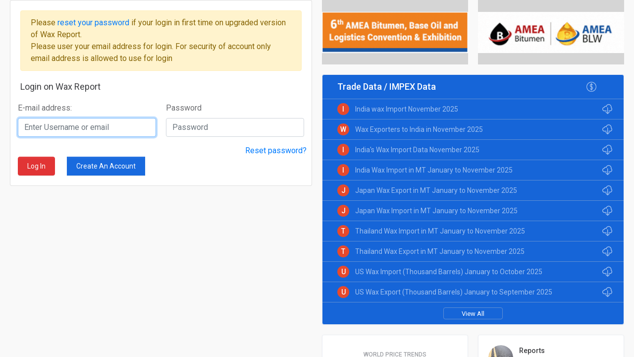

--- FILE ---
content_type: text/html; charset=UTF-8
request_url: https://waxreport.com/login
body_size: 13376
content:
<html lang="en" data-reactroot="">

<head>
    <meta content="IE=edge" http-equiv="X-UA-Compatible">
    <meta charset="utf-8">
    <title>
        Welcome | Wax Report
    </title>
	
<!-- Primary Meta Tags -->
<meta name="title" content="Petrosil's Wax Report
    " />
<meta name="description" content="Petrosil's Wax Report is a global platform for the wax community where members can access value added information pertaining to waxes like paraffin wax, sl" />

<!-- Open Graph / Facebook -->
<meta property="og:type" content="website" />
<meta property="og:url" content="https://waxreport.com/" />
<meta property="og:title" content="Petrosil's Wax Report
    " />
<meta property="og:description" content="Petrosil's Wax Report is a global platform for the wax community where members can access value added information pertaining to waxes like paraffin wax, sl" />
<meta property="og:image" content="https://waxreport.com/img/wax-report-2025.jpg" />

<!-- Twitter -->
<meta property="twitter:card" content="summary_large_image" />
<meta property="twitter:url" content="https://waxreport.com/" />
<meta property="twitter:title" content="Petrosil's Wax Report
    " />
<meta property="twitter:description" content="Petrosil's Wax Report is a global platform for the wax community where members can access value added information pertaining to waxes like paraffin wax, sl" />
<meta property="twitter:image" content="https://waxreport.com/img/wax-report-2025.jpg" />

<!-- Meta Tags Generated with https://metatags.io -->
	
	
    <link rel="shortcut icon" href="https://waxreport.com/assets/media/image/favicon.png?aas" />
    <meta content="width=device-width, initial-scale=1" name="viewport">
    <link rel="stylesheet" href="https://maxcdn.bootstrapcdn.com/bootstrap/4.0.0/css/bootstrap.min.css"
        integrity="sha384-Gn5384xqQ1aoWXA+058RXPxPg6fy4IWvTNh0E263XmFcJlSAwiGgFAW/dAiS6JXm" crossorigin="anonymous">
    <link  rel="stylesheet"   href="https://cdn.jsdelivr.net/npm/swiper@11/swiper-bundle.min.css" />
    <link rel="stylesheet" href="https://cdnjs.cloudflare.com/ajax/libs/font-awesome/4.7.0/css/font-awesome.css"
        integrity="sha512-5A8nwdMOWrSz20fDsjczgUidUBR8liPYU+WymTZP1lmY9G6Oc7HlZv156XqnsgNUzTyMefFTcsFH/tnJE/+xBg=="
        crossorigin="anonymous" referrerpolicy="no-referrer" />
    <link href="https://waxreport.com/static/css/client.8f79360d.css" rel="stylesheet">
    <link href="https://waxreport.com/static/css/bitumart.css?ayrp1sas" rel="stylesheet">
    <link async="" href="https://fonts.googleapis.com/css?family=Roboto:300,400,500,700,900" rel="stylesheet">
	<!-- Google Tag Manager -->
	<script>(function(w,d,s,l,i){w[l]=w[l]||[];w[l].push({'gtm.start':
	new Date().getTime(),event:'gtm.js'});var f=d.getElementsByTagName(s)[0],
	j=d.createElement(s),dl=l!='dataLayer'?'&l='+l:'';j.async=true;j.src=
	'https://www.googletagmanager.com/gtm.js?id='+i+dl;f.parentNode.insertBefore(j,f);
	})(window,document,'script','dataLayer','GTM-T35J7FS');</script>
	<!-- End Google Tag Manager -->
        <style>
		.uik-widget-chart-summary__wrapper img {width:100%}
		.uik-widget-content__wrapper, .pagination-wrapper {  overflow-x:scroll }
.loader {
 border: 5px solid #e9f0f7;
 border-radius: 50%;
 border-top: 5px solid #3498db;
 width: 60px;
 height: 60px;
 -webkit-animation: spin 2s linear infinite; /* Safari */
 animation: spin 2s linear infinite;
 display: inline-block;
   position: absolute;
   top: 0;
   bottom: 0;
   left: 0;
   right: 0;
   margin: auto;
   z-index: 999;
}

/* Safari */
@-webkit-keyframes spin {
 0% { -webkit-transform: rotate(0deg); }
 100% { -webkit-transform: rotate(360deg); }
}

@keyframes  spin {
 0% { transform: rotate(0deg); }
 100% { transform: rotate(360deg); }
}
		.allsponsors .swiper-slide img {
    width: 100%;
    aspect-ratio: 1;
    object-fit: contain;
    background: #fff;
			    padding: 5px;
}
        .topmenu .btn.focus,
        .topmenu .btn:focus {
            box-shadow: none !important
        }

        video {
            width: 100%
        }

        .bitumartlink {
            margin-left: auto;
            margin-right: 30px
        }

        .bitumartlink a {
            color: #808285;
            text-decoration: none !important;
            font-size: 14px;
        }

        .bitumartlink .uik-nav-divider__wrapper {
            margin: 0 7px
        }

        a:focus {
            outline: none !important;
        }

        .btn-reset.focus,
        .btn-reset:focus {
            box-shadow: none !important;
        }

        .topmenu {
            padding: 15px 30px 0;
            background: #fff;
            color: #808285
        }

        .topmenu .btn {
            display: inline-block;
            font-weight: 300;
            text-align: center;
            white-space: nowrap;
            vertical-align: middle;
            -webkit-user-select: none;
            -moz-user-select: none;
            -ms-user-select: none;
            user-select: none;
            border: 1px solid transparent;
            height: 36px;
            padding: 0 10px;
            font-size: 1rem;
            line-height: 35px;
            color: #808285;
            font-size: 14px;
            transition: color .15s ease-in-out, background-color .15s ease-in-out, border-color .15s ease-in-out, box-shadow .15s ease-in-out;
        }

        .topmenu .btn:hover {
            color: #1665D8
        }

        .topmenu .btn.btnbrd {
            border: 1px solid #fff;
            background: rgba(63, 73, 150, 1);
            min-width: 114px;
            text-align: center;
        }

        .topmenu .btn.btnbrd:hover {
            background: rgba(54, 64, 140, 1);
        }


        .topmenu .btn-green,
        .topmenu .btn-red,
        .topmenu .btn-blue {

            font-size: 11px;
            padding: 3px 15px;
            color: #fff;
            border-radius: 3px;
            text-transform: uppercase;
            webkit-box-shadow: 0 1px 1px 0 rgb(19 31 21 / 10%), inset 0 2px 0 0 rgb(255 255 255 / 6%);
            box-shadow: 0 1px 1px 0 rgb(19 31 21 / 10%), inset 0 2px 0 0 rgb(255 255 255 / 6%);
        }

        .topmenu .btn-green:hover,
        .topmenu .btn-red:hover,
        .topmenu .btn-blue:hover {
            color: #fff
        }

        .topmenu .btn-red {
            background: #e13435;
            background-image: linear-gradient(0deg, #e13435 0%, #e13435 100%);
            border: 1px solid #e13435;
        }

        .topmenu .btn-green {
            background: #38B249;
            background-image: -webkit-gradient(linear, left bottom, left top, from(#34AA44), to(#38B249));
            background-image: -webkit-linear-gradient(bottom, #34AA44 0%, #38B249 100%);
            background-image: -o-linear-gradient(bottom, #34AA44 0%, #38B249 100%);
            background-image: linear-gradient(0deg, #34AA44 0%, #38B249 100%);
            border: 1px solid #2D9C3C;
        }

        .topmenu .btn-blue {
            background: #196ade;
            background-image: linear-gradient(0deg, #196ade 0%, #196ade 100%);
            border: 1px solid #196ade;
        }

        .topmenu .btn-reset {
            font-size: 14px;
            color: #3E3F42;
        }

        .topmenu .btn-reset:hover {
            color: #1665D8;
        }

		.mySwiper9 .swiper-slide img, .mySwiper3 .swiper-slide img {
            max-height: initial !important;
        }

    </style>

    <style>
        /*	.uik-avatar__date-wrapper {display: flex;
        flex-direction: row-reverse;}*/
        .uik-avatar__date-wrapper .uik-avatar__textBottom {
            min-width: 110px
        }

        .dblue {
            display: inline-block;
            width: 5px;
            height: 5px;
            background: #286fe5;
            border-radius: 100%
        }

        .adminbtn-dk {
            display: flex
        }

        .adminbtn-mobile {
            display: none !important
        }

        @media  screen and (max-width: 1200px) {
            .adminbtn-dk {
                display: none !important
            }

            .adminbtn-mobile {
                display: flex !important;
                padding: 25px 0 0 !important
            }
        }


        /* Portrait and Landscape */
        @media  only screen and (min-device-width: 320px) and (max-device-width: 1024px) and (-webkit-min-device-pixel-ratio: 2) {
            body {
                padding-top: 70px
            }

            .bitumartlink+.uik-tutorials-top-bar__actions {
                display: none
            }

            .uik-tutorials-top-bar__btnMenu {
                visibility: visible;
            }

            .topmenu {
                transform: translateX(-105%);
                transition: 0.4s ease;
                padding-bottom: 30px;
                min-width: 70%;
                box-shadow: 2px 2px 5px #ddd;
            }

           .topmenu form {    margin-left: 10px;}
.topmenu span.uik-input__iconWrapper { display: inline-block}

            .topmenu.show {
                transform: translateX(0);
            }

            .uik-top-bar-bitumart {
                padding: 10px 0
            }

            .uik-top-bar-bitumart h2 img {
                bottom: initial !important;
                width: 75px !important
            }

            .uik-tutorials-top-bar__btnMenu {
                z-index: 99999
            }

            .topmenu span {
                display: none
            }

            .uik-top-bar-bitumart {
                position: fixed;
                top: 0;
                width: 100%
            }

            .topmenu .btn {
                text-align: left;
                padding-left: 10px !important
            }

            .quicklinks-wrapper {
                padding: 30px 15px
            }

            .quicklinks-wrapper .align-items-center {
                -webkit-box-align: start !important;
                -ms-flex-align: start !important;
                align-items: start !important;
            }

            .address {
                max-width: 100%
            }

            .footersocial {
                text-align: center
            }

            .footerblog>div {
                border: none;
            }

            .social-links li {
                margin-right: 15px;
                margin-left: 15px;
            }


            .uik-avatar__date-wrapper {
                display: block;
            }

            .uik-tutorials-top-bar__divider,
            .uik-tutorials-top-bar__links {
                display: flex;
                flex-flow: column;
            }

            .uik-nav-divider__wrapper.uik-tutorials-top-bar__divider {
                display: none
            }

            .bitumartlink {
                min-width: 200px;
                position: absolute;
                background: rgb(255 255 255);
                z-index: 9;
                padding: 30px;
                top: 0;
                right: 0;
                margin-right: 0;
                margin-top: 70px;

                transform: translateX(105%);
                transition: 0.4s ease;
                padding-bottom: 30px;
                min-width: 70%;
                box-shadow: -2px 2px 5px #ddd;

            }

            .bitumartlink a {
                width: 100%
            }

            .uik-tutorials-top-bar__btnFilter {
                z-index: 999
            }

            .bitumartlink.show {
                transform: translateX(0);
            }

            .topmenu .d-flex .d-flex {
                flex-flow: column;
            }

            .login {
                flex-flow: column;
                display: flex;
            }

            .dblue {
                display: none
            }

            .topmenu>.d-flex.justify-content-end {
                -webkit-box-pack: start !important;
                -ms-flex-pack: start !important;
                justify-content: start !important;
            }

            .topmenu {
                position: fixed;
                background: rgb(255 255 255);
                z-index: 999;
            }
        }

        @media  only screen and (min-device-width: 768px) and (max-device-width: 1024px) and (-webkit-min-device-pixel-ratio: 2) {

            .topmenu .d-flex .d-flex {
                flex-flow: initial;
            }

            .topmenu {
                z-index: 9
            }

            .login {
                flex-flow: initial;
            }

            .uik-tutorials-top-bar__btnMenu {
                visibility: hidden;
            }

            .topmenu.show,
            .topmenu {
                transform: translateX(0);
                width: 100%;
            }

            .uik-top-bar-bitumart+.section {
                padding-top: 100px
            }

            .uik-btn__base i {
                font-size: 24px !important
            }

        }

        footer a:hover {
            color: #ddd;
        }

        .swiper-wrapper .swiper-slide {
            padding: 0;
            justify-content: center;
        }

        /*.swiper-wrapper .swiper-slide img {  max-height: initial !important; max-width: initial !important;    height: 100%;}*/
        /*.swiper-wrapper { height: initial !important;}*/

        .dataTables_wrapper {
            overflow-y: scroll
        }
		
		@media  screen and (max-width: 1200px) {
		.uik-App__app .bitumartlink a, .uik-App__app .bitumartlink a:hover, .uik-App__app .uik-top-bar-link__wrapper:hover, .uik-App__app .uik-top-bar-link__wrapper:hover, .uik-App__app .uik-top-bar-link__wrapper.active { color: #808285 !important;}
		}
		
		
    </style>


        <!-- Google Tag Manager -->
    <script>
        (function(w, d, s, l, i) {
            w[l] = w[l] || [];
            w[l].push({
                'gtm.start': new Date().getTime(),
                event: 'gtm.js'
            });
            var f = d.getElementsByTagName(s)[0],
                j = d.createElement(s),
                dl = l != 'dataLayer' ? '&l=' + l : '';
            j.async = true;
            j.src =
                'https://www.googletagmanager.com/gtm.js?id=' + i + dl;
            f.parentNode.insertBefore(j, f);
        })(window, document, 'script', 'dataLayer', 'GTM-KVLQVMQ');
    </script>
    <!-- End Google Tag Manager -->
</head>

<body>
	<!-- Google Tag Manager (noscript) -->
	<noscript><iframe src="https://www.googletagmanager.com/ns.html?id=GTM-T35J7FS"
	height="0" width="0" style="display:none;visibility:hidden"></iframe></noscript>
	<!-- End Google Tag Manager (noscript) -->
	 <div id="page-loader" style="background:#fff; height:100vh; width:100vw">
                 <div class="loader"></div>
            </div>
	
    <div id="root">
        <div class="uik-App__app">

            <style>
    .uik-top-bar-link__wrapper {
        padding: 0 10px;
    }
	
	@media  screen and (max-width: 768px) {
		.topmenu form {
			display: none;
		}
	}
	@media  screen and (max-width: 768px) {
		.uik-tutorials-top-bar__goPremiumBtn { 
			display: block;
		} 
	}
	
	body .topmenu input { 
		color: #fff
	}
	
	.btn-warning {
		min-width: 100px;
	}
	
	body .topmenu input::-webkit-input-placeholder { /* Edge */
	  color: #fff;
	}

	body .topmenu input:-ms-input-placeholder { /* Internet Explorer 10-11 */
	  color: #fff;
	}

	body .topmenu input::placeholder {
	  color: #fff;
	}
	
	.topmenu i.uikon { color: #fff }
	.topmenu {    background: rgb(26 68 245);}
	.topmenu a.btn, .topmenu a.btn:hover { color: #fff}
	.uik-top-bar__wrapper.uik-top-bar-bitumart {background: #ea3323}
	.bitumartlink a, .bitumartlink a:hover, .uik-top-bar-link__wrapper:hover, .uik-top-bar-link__wrapper:hover, .uik-top-bar-link__wrapper.active { color: #ffffff !important}
	.topmenu .dblue {  background: #fff;}
	.login .fa.fa-user {     color: rgb(255 255 255) !important; }
	
	@media (max-width: 768px) {
		.mobile-extra-bar {
			display: block;
		}
	}
</style>
<div class="topmenu">
    <div class="d-flex justify-content-end">
        <div class="d-flex justify-content-end" style=" border-bottom:1px solid #EAEDF3; padding-bottom:3px">
            <div id="ucHeader_divLogin" class="login">
                <a style=" padding-left:0" class="btn " href="https://waxreport.com/home">Home</a>
                <span class="dblue"></span>
                <a class="btn" href="https://waxreport.com/aboutus">About Us</a>
                <span class="dblue"></span>
                <a class="btn" href="https://waxreport.com/methodology">Methodology</a>
                <span class="dblue"></span>

                <a class="btn" href="https://waxreport.com/presentation">Presentation</a>
                <span class="dblue"></span>
                <a class="btn" href="https://waxreport.com/contact">Contact Us</a>
            </div>
            <div class="uik-nav-divider__wrapper"></div>
            <div id="ucHeader_divLogin" class="login">
                                    <a style="margin-left:0; padding:0 5px" class="btn " href="https://waxreport.com/login"><i
                            style="color:#276fe5; margin-right:5px" class="fa fa-user" aria-hidden="true"></i> Log
                        In</a> <span style=" color:#808285">|</span>
                    <a style="margin-left:0; padding:0 5px" class="btn "
                        href="https://waxreport.com/register">Register</a>
                            </div>
            <div class="uik-nav-divider__wrapper"></div>
            <form style="padding-top:10px" method="GET" action="https://waxreport.com/search">
                <input type="hidden" name="_token" value="hAiRc4SsI55XmicF9StFBscmueded4wllsrMvCws">                <div class="uik-input__clear">
                    <div class="uik-input__inputWrapper"><span class="uik-input__iconWrapper"><i class="uikon">search_left</i></span><input type="search" name="q" class="uik-input__input" placeholder="Search..." maxlength="3" ></div>
                </div>
            </form>
        </div>

    </div>

    <div class="uik-top-bar-section__wrapper uik-tutorials-top-bar__actions adminbtn-mobile">
        <div class="uik-top-bar-link-container__wrapper" style="display: none;">
                                </div>
                
    </div>

</div>
<div class="uik-top-bar__wrapper uik-top-bar-bitumart" style=" margin-bottom:0">
    <button class="uik-btn__base uik-tutorials-top-bar__btnMenu" type="button">
        <span class="uik-btn__content">
            <div class="uik-nav-icon__wrapper"><svg fill="currentColor" version="1.1" viewbox="0 0 14 2"
                    class="uik-nav-icon__a">
                    <g id="Icon/20px/menu-[Extra]" transform="translate(0.000000, -2.000000)">
                        <polygon id="Path" points="0 4 14 4 14 2 0 2">
                    </g>
                </svg><svg fill="currentColor" version="1.1" viewbox="0 0 20 2" class="uik-nav-icon__b">
                    <g id="Icon/20px/menu-[Extra]" transform="translate(0.000000, -9.000000)">
                        <polygon id="Path" points="0 11 20 11 20 9 0
            9">
                    </g>
                </svg><svg fill="currentColor" version="1.1" viewbox="0 0 14 2" class="uik-nav-icon__c">
                    <g id="Icon/20px/menu-[Extra]" transform="translate(0.000000, -2.000000)">
                        <polygon id="Path" points="0
            4 14 4 14 2 0 2">
                    </g>
                </svg>
            </div>
        </span>
    </button>
    <div class="uik-top-bar-section__wrapper">
        <h2 class="uik-top-bar-title__wrapper">
            <a href="https://waxreport.com/home"> <img style="width:110px; position: relative; bottom:28px" width="90" src="https://waxreport.com/img/wax-report.jpg"></a>
        </h2>
    </div>
    <div class="uik-top-bar-link-container__wrapper uik-tutorials-top-bar__links bitumartlink">

        <a href="https://waxreport.com/articles"
            class="uik-top-bar-link__wrapper ">Articles</a>
        <div class="uik-nav-divider__wrapper uik-tutorials-top-bar__divider"></div>
        <a href="https://waxreport.com/reports"
            class="uik-top-bar-link__wrapper ">Reports</a>
        <div class="uik-nav-divider__wrapper uik-tutorials-top-bar__divider"></div>
        <a href="https://waxreport.com/price-trends"
            class="uik-top-bar-link__wrapper ">Price Trends</a>
        <div class="uik-nav-divider__wrapper uik-tutorials-top-bar__divider"></div>
        <a href="https://waxreport.com/analytics"
            class="uik-top-bar-link__wrapper ">Analytics</a>
        <div class="uik-nav-divider__wrapper uik-tutorials-top-bar__divider"></div>

        <a href="https://waxreport.com/impex"
            class="uik-top-bar-link__wrapper ">Trade Data</a>
        <div class="uik-nav-divider__wrapper uik-tutorials-top-bar__divider"></div>
        <a href="https://waxreport.com/events"
            class="uik-top-bar-link__wrapper ">Events</a>
        <div class="uik-nav-divider__wrapper uik-tutorials-top-bar__divider"></div>
        <a href="https://waxreport.com/directory"
            class="uik-top-bar-link__wrapper ">Directory</a>
       <!-- <div class="uik-nav-divider__wrapper uik-tutorials-top-bar__divider"></div>

        <a href="https://waxreport.com/offers"
            class="uik-top-bar-link__wrapper ">Offers</a> -->

                <div class="uik-nav-divider__wrapper uik-tutorials-top-bar__divider"></div>
        <a href="https://waxreport.com/advertise"
            class="uik-top-bar-link__wrapper ">Advertise</a>

    </div>
    <div class="uik-top-bar-section__wrapper uik-tutorials-top-bar__actions adminbtn-dk">
        <div class="uik-top-bar-link-container__wrapper" style="display: none;">
                                </div>
                
    </div>
    <button class="uik-btn__base uik-tutorials-top-bar__btnFilter" type="button">
		<span class="uik-btn__content">
			<i class="uikon">view_list</i>
		</span>
	</button>
</div>
<section class="section" style="margin-bottom:5px">
    <div class="container-fluid">
        <div class="swiper-container mySwiper9">
            <div class="swiper-wrapper" style="height: initial !important">
               <div class="swiper-slide"
                    style="padding:0; background: none !important; display:inline-block; height:auto !important ">
                    <a href="https://beta.waxreport.com/" target="_blank"><img style="width:100%; margin-bottom:10px"
                            src="https://waxreport.com/img/base-oil-banner1-v19092022.jpg?f"></a>
                </div>
				
				<div class="swiper-slide"
                    style="padding:0; background: none !important; display:inline-block; height:auto !important ">
                    <a href="https://amea-conventions.com" target="_blank"><img style="width:100%; margin-bottom:10px"
                            src="https://bitumart.com/img/6th-AMEA-Convention-2026.jpg"></a>
                </div>
			<!--	<div class="swiper-slide"
                    style="padding:0; background: none !important; display:inline-block; height:auto !important ">
                    <a href="https://amea-conventions.com/roads/" target="_blank"><img style="width:100%; margin-bottom:10px"
                            src="https://bitumart.com/img/2nd-ARTM-Banner.jpg"></a>
                </div>  -->
			
                <!--
	<div class="swiper-slide"
                    style="padding:0; background: none !important; display:inline-block; height:auto !important ">
                    <a href="https://amea-conferences.com/INDIA/" target="_blank"><img style="width:100%; margin-bottom:10px" src="https://bitumart.com/img/9th-AMEA-Conferences-2024.jpg?a"></a>
                </div>

 <div class="swiper-slide"
                    style="padding:0; background: none !important; display:inline-block; height:auto !important ">
                    <a href="https://amea-conventions.com/dubai/" target="_blank"><img style="width:100%; margin-bottom:10px"
                            src="https://bitumart.com/images/amea-dubai-2023.jpg"></a>
                </div>
<div class="swiper-slide"
                    style="padding:0; background: none !important; display:inline-block; height:auto !important ">
                    <a href="https://amea-conventions.com/" target="_blank"><img style="width:100%; margin-bottom:10px"
                            src="https://waxreport.com/img/conventions.jpg?a"></a>
                </div> -->
               
                            </div>
        </div>
    </div>
</section>
<script>
	document.addEventListener("DOMContentLoaded", function () {
		function toggleMobileBar() {
			let topBar = document.querySelector(".uik-top-bar__wrapper.uik-top-bar-bitumart");
			let existingBar = document.querySelector(".mobile-extra-bar");

			if (window.innerWidth <= 768) { 
				if (!existingBar && topBar) { 
					let newDiv = document.createElement("div");
					newDiv.className = "mobile-extra-bar"; 
					
					// Copy styles from the original top bar
					// newDiv.style.height = getComputedStyle(topBar).height;
					newDiv.style.height = "50px";
					newDiv.style.width = getComputedStyle(topBar).width;
					newDiv.style.marginBottom = "15px";
					newDiv.style.background = "rgb(255 255 255)";
					newDiv.style.padding = "0px 17px 0px 17px"; 

					// Add the form inside the new div with a search button
					newDiv.innerHTML = `
						<form style="padding-top:10px; display: flex; align-items: center;" method="GET" action="https://waxreport.com/search">
							<input type="hidden" name="_token" value="hAiRc4SsI55XmicF9StFBscmueded4wllsrMvCws">							<div class="uik-input__clear" style="display: flex; align-items: center; width: 100%;">
								<div class="uik-input__inputWrapper" style="flex: 1;">
									<!-- <span class="uik-input__iconWrapper">
										<i class="uikon">search_left</i>
									</span> -->
									<input type="search" name="q" class="uik-input__input" placeholder="Search..." style="width: 100%;">
								</div>
								<button type="submit" class="search-btn" style="background: none; border: none; cursor: pointer; padding: 10px;">
									<i class="fa fa-search"></i>
								</button>
							</div>
						</form>
					`;

					topBar.insertAdjacentElement("afterend", newDiv);
				}
			} else { 
				// Remove the div if screen is resized back to desktop
				if (existingBar) {
					existingBar.remove();
				}
			}
		}

		toggleMobileBar(); // Run on page load
		window.addEventListener("resize", toggleMobileBar); // Run on window resize
	});

</script>
            <section class="section">
                <div class="ticker-container">
                    <div class="ticker-text">
                                                    <div class="tickeritem">Join the Region&#039;s Largest Base Oil, Lubes and Wax Companies at Petrosil 2nd AMEA Convention and Exhibition at the Ritz-Carlton on February 16th, 2023! www.amea-conventions.com</div>
                                                    <div class="tickeritem">Subscribers Include kline &amp; Co, Profina, Petromar Inc, Indian Oil Corp, Vevelon, UAB Paraffinum, Gujarat Paraffins, Behran Oil, ORLEN, Uniston Inc, Thai Oil Public, Venus Petro, Waxoils , HCI Wax, Jingmen Hongchang Co., Ltd</div>
                                                    <div class="tickeritem">Petrosil 7th AMEA Conference Welcomed 15 Elite Speakers and A Record 60 Sponsors and More Than 500 Participants from 20 Countries!</div>
                                                    <div class="tickeritem">After More Than 500 Participants in October and May, the Region&#039;s Largest Wax Event Petrosil AMEA Convention and Exhibition Returns to Ritz-Carlton DIFC, Dubai in February 2023! www.amea-conventions.com</div>
                                                    <div class="tickeritem">Petrosil AMEA Convention and Exhibition on May 11-12, 2022 in Dubai Reached a New Milestone with a Record 65 Sponsors and Exhibitors, 250 Companies and 515 Participants from 25 Countries!</div>
                                            </div>
                </div>
            </section>
            
            
                            <section class="section allsponsors">
                    <!-- Swiper -->
                    <div class="swiper-container mySwiper" style="padding:0 20px">
                        <div class="swiper-wrapper">
                                                            <div class="swiper-slide">
                                                                                                                        <a target="_blank" href="https://waxreport.com/clickad/48">
                                                                                <img src="https://waxreport.com/file_manager/ads/images/48.jpg"
                                            style="max-height: 120px; max-width:120px;">
                                                                                    </a>
                                                                                                                                                                                    </div>
                                                            <div class="swiper-slide">
                                                                                                                        <a target="_blank" href="https://waxreport.com/clickad/56">
                                                                                <img src="https://waxreport.com/file_manager/ads/images/56.gif"
                                            style="max-height: 120px; max-width:120px;">
                                                                                    </a>
                                                                                                                                                                                    </div>
                                                            <div class="swiper-slide">
                                                                                                                        <a target="_blank" href="https://waxreport.com/clickad/57">
                                                                                <img src="https://waxreport.com/file_manager/ads/images/57.jpg"
                                            style="max-height: 120px; max-width:120px;">
                                                                                    </a>
                                                                                                                                                                                    </div>
                                                            <div class="swiper-slide">
                                                                                                                        <a target="_blank" href="https://waxreport.com/clickad/58">
                                                                                <img src="https://waxreport.com/file_manager/ads/images/58.jpg"
                                            style="max-height: 120px; max-width:120px;">
                                                                                    </a>
                                                                                                                                                                                    </div>
                                                            <div class="swiper-slide">
                                                                                                                        <a target="_blank" href="https://waxreport.com/clickad/59">
                                                                                <img src="https://waxreport.com/file_manager/ads/images/59.jpg"
                                            style="max-height: 120px; max-width:120px;">
                                                                                    </a>
                                                                                                                                                                                    </div>
                                                            <div class="swiper-slide">
                                                                                                                        <a target="_blank" href="https://waxreport.com/clickad/52">
                                                                                <img src="https://waxreport.com/file_manager/ads/images/52.gif"
                                            style="max-height: 120px; max-width:120px;">
                                                                                    </a>
                                                                                                                                                                                    </div>
                                                            <div class="swiper-slide">
                                                                                                                        <a target="_blank" href="https://waxreport.com/clickad/53">
                                                                                <img src="https://waxreport.com/file_manager/ads/images/53.gif"
                                            style="max-height: 120px; max-width:120px;">
                                                                                    </a>
                                                                                                                                                                                    </div>
                                                            <div class="swiper-slide">
                                                                                                                        <a target="_blank" href="https://waxreport.com/clickad/54">
                                                                                <img src="https://waxreport.com/file_manager/ads/images/54.png"
                                            style="max-height: 120px; max-width:120px;">
                                                                                    </a>
                                                                                                                                                                                    </div>
                                                    </div>
                        <div class="swiper-pagination"></div>
                    </div>
                </section>
            
            <section class="section">
                <div class="container-fluid">
                    <style>
    .swal-title {
        text-transform: capitalize !important;
    }
</style>
<script src="https://unpkg.com/sweetalert/dist/sweetalert.min.js"></script>
<script>
    </script>

<div class="alert alert-danger" style="display: none;">
    <button type="button" class="close" data-dismiss="alert">×</button>
    Please check the form below for errors
</div>
                    <div class="row">
                        <div class="col-md-6" id="contentdiv">
                                <div class="card">
        <div class="card-body">
            <div class="alert alert-warning">
                Please <a class="reset_pass" href="https://waxreport.com/password/reset"> reset your password </a> if your login in first time on upgraded version of Wax Report. <br>
                Please user your email address for login. For security of account only email address is allowed to use for
                login
            </div>
            <h3 class="h3-title m-b-10">Login on Wax Report</h3>
            <form method="POST" action="https://waxreport.com/login" id="submitForm">
                <input type="hidden" name="_token" value="hAiRc4SsI55XmicF9StFBscmueded4wllsrMvCws">				<p style="color: red;"></p>
                <div class="row">
                    <div class="col-md-6">
                        <div class="form-group">
                            <label for="email">E-mail address: </label>
                            <input type="email" class="form-control " id="email"
                                name="email" required autocomplete="email" autofocus
                                placeholder="Enter Username or email">
                                                    </div>
                    </div>
                    <div class="col-md-6">
                        <div class="form-group">
                            <label for="password">Password</label>
                            <input type="password" class="form-control "
                                id="password" name="password" required placeholder="Password">
                                                    </div>
                    </div>

                    <div class="col-md-12">
                        <div class="row">
                            <div class="col-md-6">
                                <div class="form-group" style="display: none;">
                                    <div class="custom-control custom-checkbox custom-checkbox-warning">
                                        <input type="checkbox" class="custom-control-input" name="remember" id="remember"
                                            >
                                        <label class="custom-control-label" for="remember">Remember Password</label>
                                    </div>
                                </div>
                            </div>
                            <div class="col-md-6 text-right">
                                <a class="reset_pass" href="https://waxreport.com/password/reset">Reset password?</a>
                            </div>
                        </div>
                    </div>
                    <div class="col-md-12">
                        <button type="submit" class="uik-btn__base uik-btn__success"><span class="uik-btn__content">Log
                                In</span></button>
                        <a href="https://waxreport.com/register" class="uik-btn__base uik-btn__primary"
                            style="margin-left: 20px; border-radius:0"><span class="uik-btn__content">Create An
                                Account</span></a>
                    </div>

                </div>
            </form>
        </div>
    </div>
                        </div>
                        <div class="col-md-6">
                            <!-- CSS to Prevent Disabling Blur via Inspection -->
<style>
    .blurred-container {
        position: relative;
        width: 431px;
        height: 431px;
        overflow: hidden;
    }

    .blurred-container .blurred-image {
        width: 431px;
        height: 431px;
        object-fit: cover; /* Ensures the image fills the canvas area */
        filter: blur(10px);
        pointer-events: none; /* Prevents interactions */
    }

    .blur-overlay {
        position: absolute;
        top: 0;
        left: 0;
        width: 100%;
        height: 100%;
        background: rgba(255, 255, 255, 0.3);
        backdrop-filter: blur(10px);
        pointer-events: none;
    }

    #myChart {
        width: 431px !important;
        height: 431px !important;
    }
</style>
    <div class="swiper-container mySwiper3" style="margin-bottom:20px">
        <div class="swiper-wrapper">
                            <div class="swiper-slide">
                                                                        <a target="_blank" href="https://waxreport.com/clickad/71">
                                                <img src="https://waxreport.com/file_manager/ads/images/71.gif">
                                                    </a>
                                                                                                    </div>
                            <div class="swiper-slide">
                                                                        <a target="_blank" href="https://waxreport.com/clickad/64">
                                                <img src="https://waxreport.com/file_manager/ads/images/64.gif">
                                                    </a>
                                                                                                    </div>
                    </div>
    </div>
<style>
	.uik-widget__wrapper__blue .uik-avatar__avatarWrapper {    height: 24px !important;    width: 24px !important;}
	.uik-widget__wrapper__blue table td {    padding: 8px 15px 8px 30px !important;}
	.uik-widget__wrapper__blue .uik-widget-title__wrapper {    padding: 10px 30px;}
	.uik-widget__wrapper__blue .uik-widget-content__wrapper {padding: 10px 30px !important;}
	.uik-widget__wrapper__blue .uik-btn__base.uik-btn__transparent {min-width: 120px;     height: 24px;     font-size: 13px;}
</style>
<div class="uik-widget__wrapper__blue">
    <div class="uik-widget__wrapper" style="margin-bottom:20px; background:#1665d8">
        <div class="uik-widget-title__wrapper">
            <h3>Trade Data / IMPEX Data</h3>
            <img style="opacity:0.6; float:right; margin-right:25px" width="20"
                src="https://waxreport.com/img/coin.png">
        </div>
        <div class="uik-buildings-performance__tableWrapper">
            <table class="uik-buildings-performance__tableProfit">
                <tbody>
                                            <tr>
                            <td>
                                <div class="uik-avatar__wrapper">
                                    <div class="uik-avatar__avatarWrapper">
                                        <div class="uik-avatar__avatarPlaceholder red">
                                            I
                                        </div>
                                    </div>
                                    <div class="uik-avatar__info">
                                        <a href="https://waxreport.com/click/709/Impex"
                                            class="uik-avatar__name">India wax Import November 2025</a>
                                    </div>
                                </div>
                            </td>
                            <td><a href="https://waxreport.com/click/709/Impex"><img
                                        style="opacity:0.6" width="20"
                                        src="https://waxreport.com/img/cloud-computing.png"></a></td>
                        </tr>
                                            <tr>
                            <td>
                                <div class="uik-avatar__wrapper">
                                    <div class="uik-avatar__avatarWrapper">
                                        <div class="uik-avatar__avatarPlaceholder red">
                                            W
                                        </div>
                                    </div>
                                    <div class="uik-avatar__info">
                                        <a href="https://waxreport.com/click/708/Impex"
                                            class="uik-avatar__name">Wax Exporters to India in November 2025</a>
                                    </div>
                                </div>
                            </td>
                            <td><a href="https://waxreport.com/click/708/Impex"><img
                                        style="opacity:0.6" width="20"
                                        src="https://waxreport.com/img/cloud-computing.png"></a></td>
                        </tr>
                                            <tr>
                            <td>
                                <div class="uik-avatar__wrapper">
                                    <div class="uik-avatar__avatarWrapper">
                                        <div class="uik-avatar__avatarPlaceholder red">
                                            I
                                        </div>
                                    </div>
                                    <div class="uik-avatar__info">
                                        <a href="https://waxreport.com/click/707/Impex"
                                            class="uik-avatar__name">India&#039;s Wax Import Data November 2025</a>
                                    </div>
                                </div>
                            </td>
                            <td><a href="https://waxreport.com/click/707/Impex"><img
                                        style="opacity:0.6" width="20"
                                        src="https://waxreport.com/img/cloud-computing.png"></a></td>
                        </tr>
                                            <tr>
                            <td>
                                <div class="uik-avatar__wrapper">
                                    <div class="uik-avatar__avatarWrapper">
                                        <div class="uik-avatar__avatarPlaceholder red">
                                            I
                                        </div>
                                    </div>
                                    <div class="uik-avatar__info">
                                        <a href="https://waxreport.com/click/706/Impex"
                                            class="uik-avatar__name">India Wax Import in MT January to November 2025</a>
                                    </div>
                                </div>
                            </td>
                            <td><a href="https://waxreport.com/click/706/Impex"><img
                                        style="opacity:0.6" width="20"
                                        src="https://waxreport.com/img/cloud-computing.png"></a></td>
                        </tr>
                                            <tr>
                            <td>
                                <div class="uik-avatar__wrapper">
                                    <div class="uik-avatar__avatarWrapper">
                                        <div class="uik-avatar__avatarPlaceholder red">
                                            J
                                        </div>
                                    </div>
                                    <div class="uik-avatar__info">
                                        <a href="https://waxreport.com/click/705/Impex"
                                            class="uik-avatar__name">Japan Wax Export in MT January to November 2025</a>
                                    </div>
                                </div>
                            </td>
                            <td><a href="https://waxreport.com/click/705/Impex"><img
                                        style="opacity:0.6" width="20"
                                        src="https://waxreport.com/img/cloud-computing.png"></a></td>
                        </tr>
                                            <tr>
                            <td>
                                <div class="uik-avatar__wrapper">
                                    <div class="uik-avatar__avatarWrapper">
                                        <div class="uik-avatar__avatarPlaceholder red">
                                            J
                                        </div>
                                    </div>
                                    <div class="uik-avatar__info">
                                        <a href="https://waxreport.com/click/704/Impex"
                                            class="uik-avatar__name">Japan Wax Import in MT January to November 2025</a>
                                    </div>
                                </div>
                            </td>
                            <td><a href="https://waxreport.com/click/704/Impex"><img
                                        style="opacity:0.6" width="20"
                                        src="https://waxreport.com/img/cloud-computing.png"></a></td>
                        </tr>
                                            <tr>
                            <td>
                                <div class="uik-avatar__wrapper">
                                    <div class="uik-avatar__avatarWrapper">
                                        <div class="uik-avatar__avatarPlaceholder red">
                                            T
                                        </div>
                                    </div>
                                    <div class="uik-avatar__info">
                                        <a href="https://waxreport.com/click/703/Impex"
                                            class="uik-avatar__name">Thailand Wax Import in MT January to November 2025</a>
                                    </div>
                                </div>
                            </td>
                            <td><a href="https://waxreport.com/click/703/Impex"><img
                                        style="opacity:0.6" width="20"
                                        src="https://waxreport.com/img/cloud-computing.png"></a></td>
                        </tr>
                                            <tr>
                            <td>
                                <div class="uik-avatar__wrapper">
                                    <div class="uik-avatar__avatarWrapper">
                                        <div class="uik-avatar__avatarPlaceholder red">
                                            T
                                        </div>
                                    </div>
                                    <div class="uik-avatar__info">
                                        <a href="https://waxreport.com/click/702/Impex"
                                            class="uik-avatar__name">Thailand Wax Export in MT January to November 2025</a>
                                    </div>
                                </div>
                            </td>
                            <td><a href="https://waxreport.com/click/702/Impex"><img
                                        style="opacity:0.6" width="20"
                                        src="https://waxreport.com/img/cloud-computing.png"></a></td>
                        </tr>
                                            <tr>
                            <td>
                                <div class="uik-avatar__wrapper">
                                    <div class="uik-avatar__avatarWrapper">
                                        <div class="uik-avatar__avatarPlaceholder red">
                                            U
                                        </div>
                                    </div>
                                    <div class="uik-avatar__info">
                                        <a href="https://waxreport.com/click/701/Impex"
                                            class="uik-avatar__name">US Wax Import (Thousand Barrels) January to October 2025</a>
                                    </div>
                                </div>
                            </td>
                            <td><a href="https://waxreport.com/click/701/Impex"><img
                                        style="opacity:0.6" width="20"
                                        src="https://waxreport.com/img/cloud-computing.png"></a></td>
                        </tr>
                                            <tr>
                            <td>
                                <div class="uik-avatar__wrapper">
                                    <div class="uik-avatar__avatarWrapper">
                                        <div class="uik-avatar__avatarPlaceholder red">
                                            U
                                        </div>
                                    </div>
                                    <div class="uik-avatar__info">
                                        <a href="https://waxreport.com/click/700/Impex"
                                            class="uik-avatar__name">US Wax Export (Thousand Barrels) January to September 2025</a>
                                    </div>
                                </div>
                            </td>
                            <td><a href="https://waxreport.com/click/700/Impex"><img
                                        style="opacity:0.6" width="20"
                                        src="https://waxreport.com/img/cloud-computing.png"></a></td>
                        </tr>
                    

                </tbody>
            </table>
            <div class="uik-widget-content__wrapper" style="text-align:center"><a href="https://waxreport.com/impex"
                    class="uik-btn__base uik-btn__transparent" type="button"><span class="uik-btn__content">View All
                    </span></a></div>

        </div>
    </div>
</div>
<div style="margin: 0 5px 20px 5px">
    <div class="row" style="margin-bottom:20px">
        <div class="col-lg-6">
			<div class="uik-widget__wrapper uik-widget-chart-summary__wrapper uik-analytics-home__miniChart"
				style="padding-top:30px; height:100%">
				<span class="uik-widget-chart-summary__label">WORLD PRICE TRENDS</span>

				<div class="col-md-12">
					<select class="form-control" id="location_id" name="location_id">
													<option value="51">China Microcrystalline Wax FOB</option>
													<option value="40">China Paraffin Wax Full Refined FOB</option>
													<option value="44">Egypt Paraffin Wax Full Refined FOB</option>
													<option value="52">Germany Microcrystalline Wax FOB</option>
													<option value="41">Germany Paraffin Wax Full Refined FOB</option>
													<option value="60">India Microcrystalline Wax CFR</option>
													<option value="57">India Paraffin Wax Full Refined CFR</option>
													<option value="56">India Paraffin Wax Semi Refined CFR</option>
													<option value="59">India Residue Wax CFR</option>
													<option value="58">India Slack Wax CFR</option>
													<option value="47">Indonesia Slack wax FOB</option>
													<option value="42">Iran Paraffin Wax Full Refined FOB</option>
													<option value="45">Iran Residue Wax FOB</option>
													<option value="48">Iran Slack wax FOB</option>
													<option value="43">Malyasia Paraffin Wax Full Refined FOB</option>
													<option value="53">South Korea Microcrystalline Wax FOB</option>
													<option value="50">South Korea Slack wax  FOB</option>
													<option value="54">Spain Microcrystalline Wax FOB</option>
													<option value="46">UAE Residue Wax FOB</option>
													<option value="49">UAE Slack wax FOB</option>
													<option value="55">USA Microcrystalline Wax FOB</option>
											</select>
											<!-- Show Blurred Graph with Overlay for Free Users -->
						<a href="/register">
							<img src="https://waxreport.com/img/graph.jpg" alt="Graph Placeholder" style="width: 100%; height: auto;">
						</a>
									</div>
			</div>
		</div>
                    <div class="col-lg-6">
                <div class="uik-widget__wrapper uik-social-post-post__wrapper" style="height:100%">
                    <div class="uik-social-post-header__wrapper">
                        <div class="uik-avatar__wrapper uik-social-post-header__avatar">
                            <div class="uik-avatar__avatarWrapper" style="width:50px; height:50px"><img alt=""
                                    class="uik-avatar__avatar" src="https://waxreport.com/img/avatar__avatar.png"></div>
                            <div class="uik-avatar__info">
                                <div class="uik-avatar__name"><span class="uik-social-post-header__nameText"><a
                                            href="https://waxreport.com/reports"><strong>Reports</strong></a></span>
                                </div>
                                <div class="uik-avatar__textBottom">Petrosil Wax Report - January 20, 2026</div>
                                <!-- <div class="uik-avatar__textBottom">2021</div> -->
                            </div>
                        </div>
                        <div
                            style="position:relative;display:inline-block; margin-top:-15px; margin-right:-15px;display:none;">
                            <button
                                class="uik-btn__base uik-btn__clear
                            uik-btn__hasIcon uik-btn__iconOnly"
                                type="button"><span class="uik-btn__iconWrapper"><i
                                        class="uikon">more</i></span><span class="uik-btn__content"></span></button>
                        </div>

                    </div>
                    <div class="row" style="margin:30px 10px">
                        <div class="col-4">
                            <a href="https://waxreport.com/click/356/report"
                                style="text-decoration: none">
                                <div role="alert" class="alert"
                                    style="padding:10px; background:#003ffd; font-size:14px; font-weight:700; color:#fff">
                                    <div style=" text-align:center"><span
                                            style="font-weight:400;  opacity:0.7">20
                                            Jan
                                        </span>
                                    </div>
                                    <div style=" text-align:center; opacity:0.9"><i class="fa fa-cloud-download"
                                            aria-hidden="true"></i></div>
                                </div>
                            </a>
                        </div>
                        <div class="col-4">
                            <a href="https://waxreport.com/click/355/report"
                                style="text-decoration: none">
                                <div role="alert" class="alert"
                                    style="padding:10px; background:#c60000; font-size:14px; font-weight:700; color:#fff">
                                    <div style=" text-align:center"><span
                                            style="font-weight:400;  opacity:0.7">06
                                            Jan</span>
                                    </div>
                                    <div style=" text-align:center; opacity:0.9"><i class="fa fa-cloud-download"
                                            aria-hidden="true"></i></div>
                                </div>
                            </a>
                        </div>
                        <div class="col-4">
                            <a href="https://waxreport.com/click/354/report"
                                style="text-decoration: none">
                                <div role="alert" class="alert"
                                    style="padding:10px; background:#8dbb2f; font-size:14px; font-weight:700; color:#fff">
                                    <div style=" text-align:center"><span
                                            style="font-weight:400; opacity:0.7">18
                                            Dec</span>
                                    </div>
                                    <div style=" text-align:center; opacity:0.9"><i class="fa fa-cloud-download"
                                            aria-hidden="true"></i></div>
                                </div>
                            </a>
                        </div>
                        <div class="col-4">
                            <a href="https://waxreport.com/click/353/report"
                                style="text-decoration: none">
                                <div role="alert" class="alert"
                                    style="padding:10px; background:#003ffd; font-size:14px; font-weight:700; color:#fff">
                                    <div style=" text-align:center"><span
                                            style="font-weight:400; opacity:0.7">04
                                            Dec</span>
                                    </div>
                                    <div style=" text-align:center; opacity:0.9"><i class="fa fa-cloud-download"
                                            aria-hidden="true"></i></div>
                                </div>
                            </a>
                        </div>
                        <div class="col-4">
                            <a href="https://waxreport.com/click/352/report"
                                style="text-decoration: none">
                                <div role="alert" class="alert"
                                    style="padding:10px; background:#c60000; font-size:14px; font-weight:700; color:#fff">
                                    <div style=" text-align:center"><span
                                            style="font-weight:400;  opacity:0.7">19
                                            Nov</span>
                                    </div>
                                    <div style=" text-align:center; opacity:0.9"><i class="fa fa-cloud-download"
                                            aria-hidden="true"></i></div>
                                </div>
                            </a>
                        </div>
                        <div class="col-4">
                            <a href="https://waxreport.com/click/351/report"
                                style="text-decoration: none">
                                <div role="alert" class="alert"
                                    style="padding:10px; background:#8dbb2f; font-size:14px; font-weight:700; color:#fff">
                                    <div style=" text-align:center"><span
                                            style="font-weight:400;  opacity:0.7">06
                                            Nov
                                        </span>
                                    </div>
                                    <div style=" text-align:center; opacity:0.9"><i class="fa fa-cloud-download"
                                            aria-hidden="true"></i></div>
                                </div>
                            </a>
                        </div>
                        <div class="col-4">
                            <a href="https://waxreport.com/click/350/report"
                                style="text-decoration: none">
                                <div role="alert" class="alert"
                                    style="padding:10px; background:#003ffd; font-size:14px; font-weight:700; color:#fff">
                                    <div style=" text-align:center"><span
                                            style="font-weight:400;  opacity:0.7">25
                                            Oct</span>
                                    </div>
                                    <div style=" text-align:center; opacity:0.9"><i class="fa fa-cloud-download"
                                            aria-hidden="true"></i></div>
                                </div>
                            </a>
                        </div>
                        <div class="col-4">
                            <a href="https://waxreport.com/click/349/report"
                                style="text-decoration: none">
                                <div role="alert" class="alert"
                                    style="padding:10px; background:#c60000; font-size:14px; font-weight:700; color:#fff">
                                    <div style=" text-align:center"><span
                                            style="font-weight:400;  opacity:0.7">07
                                            Oct</span>
                                    </div>
                                    <div style=" text-align:center; opacity:0.9"><i class="fa fa-cloud-download"
                                            aria-hidden="true"></i></div>
                                </div>
                            </a>
                        </div>
                        <div class="col-4">
                            <a href="https://waxreport.com/click/348/report"
                                style="text-decoration: none">
                                <div role="alert" class="alert"
                                    style="padding:10px; background:#8dbb2f; font-size:14px; font-weight:700; color:#fff">
                                    <div style=" text-align:center"><span
                                            style="font-weight:400;  opacity:0.7">19
                                            Sep</span>
                                    </div>
                                    <div style=" text-align:center; opacity:0.9"><i class="fa fa-cloud-download"
                                            aria-hidden="true"></i></div>
                                </div>
                            </a>
                        </div>
                    </div>

                    <a href="https://waxreport.com/reports"
                        style="color: #9EA0A5; position:absolute; bottom:0; width:100%; display:block; line-height:50px; text-align:center"
                        class="uik-widget-bottom-cta__wrapper">View Latest Reports</a>
                </div>
            </div>
            </div>
</div>
<div class="uik-widget__wrapper uik-widget__wrapper-login ">
    <div class="uik-top-bar__wrapper" style="margin-bottom:0">
        <div class="uik-tab__container nav">
            <a class="nav-link active"><span style="cursor: default" class="uik-tab__item">AMEA Events</span></a>
        </div>

    </div>
    <div>
        <div style="margin-left:25px; margin-right:25px">
            <h3 class="blogtitle"></h3>
            <p style="margin-bottom:20px; margin-top:20px;">Petrosil has been organizing global industry Conferences,
                Conventions and
                Exhibitions in the Middle East
                and India since 2012 with years of valuable experience. Petrosil regularly organizes the foremost AMEA
                Bitumen, Base Oil, Lubes and Wax Conferences and Exhibitions. A series of Asia, Middle East and Africa
                (AMEA) Industry Conferences and Events are held in different locations across the region that attempt to
                connect the dots of these evolving markets! The AMEA Conferences and Exhibitions have been organized in
                the UAE and India since the brand’s inception in 2017. Speakers, sponsors, exhibitors, media partners
                and delegates can meet all the industry leaders and prominent stake holders of these industries in one
                place and have access to insightful presentations, premium networking opportunities and a single
                platform to exchange ideas and information.

            </p>
            <p style="margin-bottom:20px">Petrosil Group has more than 10 years of event organization experience and
                has
                hosted more than 1000
                participants from 25 countries. We have welcomed more than 75 Eminent Speakers and Thought Leaders and
                over 100 Regular Sponsors and Exhibitors! For more information visit <a
                    href="https://www.amea-conventions.com" target="_blank">www.amea-conventions.com</a> and
                <a href="https://www.amea-conferences.com" target="_blank">www.amea-conferences.com</a>

            </p>
            <p style="margin-bottom:20px">
                <img src="https://waxreport.com/img/collage-1.jpg" style="width: 100%">
            </p>
            <p style="margin-bottom:20px">
                <img src="https://waxreport.com/img/collage-2.jpg" style="width: 100%">
            </p>
        </div>
    </div>

</div>
                        </div>
                    </div>
                </div>
            </section>
            <footer>
                <div class="container">
                    <div class="row align-items-center footerblog">
                        <div class="col-sm-4 footersocial">
                            <img style="width:145px; margin-bottom:0.8rem"
                                src="https://waxreport.com/img/footer-logo-white.png">

                            <ul class="social-links">
                                <li><a target="_blank" href="https://www.linkedin.com/in/petrosil-group-411756ba/"><i class="fa fa-linkedin" aria-hidden="true"></i></a></li>
                                <li><a target="_blank" href="https://www.instagram.com/petrosil_group/?hl=en"><i class="fa fa-instagram" aria-hidden="true"></i></a></li>
                                
                            </ul>

                            <p>E-mail: <a href="mailto:info@petrosil.com">info@petrosil.com</a> <br>
                                Mr. Dhiren Shah: +91 9323280923<br>
                                Mr. Arun Pandya: +91 9594399630</p>
                        </div>
                        <div class="col-sm-4 quicklinks-wrapper">
                            <div class="row  align-items-center">
                                <div class="col-6">
                                    <ul class="quicklinks">
                                        <li><a href="https://waxreport.com/articles">ARTICLES</a></li>
                                        <li><a href="https://waxreport.com/price-trends">PRICE TREND</a></li>
                                        <li><a href="https://waxreport.com/analytics">ANALYTICS</a></li>
                                        <li><a href="https://waxreport.com/impex">TRADE DATA</a></li>
                                        <li><a href="https://waxreport.com/directory">DIRECTORY</a></li>
                                        <!-- <li><a href="https://waxreport.com/offers">OFFERS</a></li>-->
                                        <li><a href="https://waxreport.com/reports">REPORTS</a></li>
                                    </ul>
                                </div>
                                <div class="col-6">
                                    <ul class="quicklinks">
                                                                                <li><a href="https://waxreport.com/advertise">ADVERTISE</a></li>
                                        <li><a href="https://waxreport.com/contact">CONTACT US</a></li>
                                        <li><a href="https://waxreport.com/aboutus">ABOUT US</a></li>
                                        <li><a href="https://waxreport.com/presentation">PRESENTATION</a></li>
                                        <li><a href="https://waxreport.com/methodology">METHODOLOGY</a></li>
                                    </ul>
                                </div>

                            </div>
                        </div>
                        <div class="col-sm-4">
                            <div class="address">
                                <p style="margin-bottom:1.5rem">Petrosil Group - UAE<br>
                                    Petrosil Media FZ-LLC, Business Center RAKEZ, <br>
                                    Ras Al Khaimah, United Arab Emirates.</p>
                                <p style="margin-bottom:0">Petrosil Group - INDIA<br>
                                    501/C Hetal Arch, Behind Bank Of India, SV Road,<br>
                                    Malad West, Mumbai, Maharashtra - 400064, India</p>
                            </div>
                        </div>

                    </div>

                    <p style="text-align:center; margin-top:3rem">
                        <a href="https://waxreport.com/privacy">Privacy policy</a> |
                        <a href="https://waxreport.com/terms">Terms and conditions</a> |
                        <a href="https://waxreport.com/refund">Refund & Cancellation policy</a> |
                        <a href="https://waxreport.com/pricing">Pricing policy</a> |
                        &copy; 2026, Petrosil Group. All Rights Reserved.
                    </p>


                </div>
            </footer>
        </div>
    </div>

    <a href="#contentdiv" id="button2"></a>
    <script src="https://code.jquery.com/jquery-3.2.1.min.js" crossorigin="anonymous"></script>
    <script src="https://cdnjs.cloudflare.com/ajax/libs/popper.js/1.12.9/umd/popper.min.js"
        integrity="sha384-ApNbgh9B+Y1QKtv3Rn7W3mgPxhU9K/ScQsAP7hUibX39j7fakFPskvXusvfa0b4Q" crossorigin="anonymous">
    </script>
    <script src="https://maxcdn.bootstrapcdn.com/bootstrap/4.0.0/js/bootstrap.min.js"
        integrity="sha384-JZR6Spejh4U02d8jOt6vLEHfe/JQGiRRSQQxSfFWpi1MquVdAyjUar5+76PVCmYl" crossorigin="anonymous">
    </script>
            <script>
            var elmnt = document.getElementById("contentdiv");
            elmnt.scrollIntoView();
        </script>
        <script src="https://cdn.jsdelivr.net/npm/swiper@11/swiper-bundle.min.js"></script>
    <script>
        $("#button2").click(function() {
            // $('html, body').animate({
            //     scrollTop: 0
            // }, 1000);
            document.body.scrollTop = 0;
            document.documentElement.scrollTop = 0;
        })
        $(window).on('load', function() {
            $("#button2").trigger('click');
        });
    </script>
            <script src="https://cdnjs.cloudflare.com/ajax/libs/Chart.js/3.2.0/chart.min.js"></script>
    <script>
        $(document).ready(function() {

            //$("#chart").load('https://waxreport.com/chart/6');
            $("#location_id").change(function() {
                var val = $(this).val();
				var url = 'https://waxreport.com/chart/:id';
                url = url.replace(':id', val);
                console.log(url);
                $("#chart").load(url)
            });
            var url = "https://waxreport.com/chart/6";
            $("#chart").load(url)
        })
    </script>
    <!-- Initialize Swiper -->
    <script>
        if (screen.width <= 800) {} else {};
		console.log(screen.width);
        if (screen.width <= 800) {
            var swiper = new Swiper(".mySwiper", {
                slidesPerView: 10,
                spaceBetween: 15,
                loop: true,
                watchOverflow: true,
                autoplay: {
                    delay: 2500,
                    disableOnInteraction: false,
                },
                pagination: {
                    // el: ".swiper-pagination",
                    clickable: true,
                },

                breakpoints: {
                    // when window width is >= 320px
                    320: {
                        slidesPerView: 2,
                        spaceBetween: 35
                    },
                    // when window width is >= 480px
                    480: {
                        slidesPerView: 3
                    },
                    // when window width is >= 640px
                    640: {
                        slidesPerView: 10
                    }
                }
            });
        } else {
			console.log($('.swiper-container .mySwiper').length);
            if ($('.swiper-container .mySwiper').length > 10) {
                var swiper = new Swiper(".mySwiper", {
                    slidesPerView: 6,
                    spaceBetween: 15,
                    loop: true,
                    watchOverflow: true,
                    autoplay: {
                        delay: 2500,
                        disableOnInteraction: false,
                    },
                    pagination: {
                        // el: ".swiper-pagination",
                        clickable: true,
                    },

                    breakpoints: {
                        // when window width is >= 320px
                        320: {
                            slidesPerView: 2,
                            spaceBetween: 35
                        },
                        // when window width is >= 480px
                        480: {
                            slidesPerView: 3
                        },
                        // when window width is >= 640px
                        640: {
                            slidesPerView: 6
                        },
                        // when window width is >= 640px
                        1199: {
                            slidesPerView: 10
                        }
                    }
                });
            } else {
                var swiper = new Swiper(".mySwiper", {
                    slidesPerView: 10,
                    spaceBetween: 15,

                    breakpoints: {
                        // when window width is >= 320px
                        320: {
                            slidesPerView: 2,
                            spaceBetween: 35,
                            loop: true,
                            watchOverflow: true,
                            autoplay: {
                                delay: 2500,
                                disableOnInteraction: false,
                            },
                        },
                        // when window width is >= 480px
                        480: {
                            slidesPerView: 3,
                            loop: true,
                            watchOverflow: true,
                            autoplay: {
                                delay: 2500,
                                disableOnInteraction: false,
                            },
                        },
                        // when window width is >= 640px
                        640: {
                            slidesPerView: 6
                        },
                        // when window width is >= 640px
                        1199: {
                            slidesPerView: 10
                        }
                    }
                });

            }

        };
    </script>

    <script>
        if (screen.width <= 800) {

            var swiper = new Swiper(".mySwiper2", {

                spaceBetween: 20,
                loop: true,
                watchOverflow: true,

                autoplay: {
                    delay: 2500,
                    disableOnInteraction: false,
                },
                pagination: {
                    // el: ".swiper-pagination",
                    clickable: true,
                },

                breakpoints: {
                    // when window width is >= 320px
                    320: {
                        slidesPerView: 2,
                        spaceBetween: 10
                    },
                    // when window width is >= 480px
                    480: {
                        slidesPerView: 2,
                        spaceBetween: 0
                    },
                    // when window width is >= 640px
                    640: {
                        slidesPerView: 5
                    }
                }
            });

        } else {

            if ($('.swiper-container .mySwiper2').length > 5) {
                var swiper = new Swiper(".mySwiper2", {

                    spaceBetween: 20,
                    loop: true,
                    watchOverflow: true,

                    autoplay: {
                        delay: 2500,
                        disableOnInteraction: false,
                    },
                    pagination: {
                        // el: ".swiper-pagination",
                        clickable: true,
                    },

                    breakpoints: {
                        // when window width is >= 320px
                        320: {
                            slidesPerView: 2,
                            spaceBetween: 20
                        },
                        // when window width is >= 480px
                        480: {
                            slidesPerView: 2,
                            spaceBetween: 20
                        },
                        // when window width is >= 640px
                        640: {
                            slidesPerView: 5,
                            spaceBetween: 20
                        }
                    }
                });
            } else {
                var swiper = new Swiper(".mySwiper2", {
                    slidesPerView: 4,
                    spaceBetween: 20,
                    loop: false,
                    watchOverflow: true,
                    autoplay: false,

                    breakpoints: {
                        // when window width is >= 320px
                        320: {
                            slidesPerView: 2,
                            spaceBetween: 20
                        },
                        // when window width is >= 480px
                        480: {
                            slidesPerView: 2,
                            spaceBetween: 20
                        },
                        // when window width is >= 640px
                        640: {
                            slidesPerView: 5,
                            spaceBetween: 20
                        }
                    }
                });
            }

        };
    </script>
    <script>
        if (screen.width <= 800) {
            var swiper = new Swiper(".mySwiper3", {

                spaceBetween: 20,
                loop: true,
                watchOverflow: true,
                autoplay: {
                    delay: 8000,
                    disableOnInteraction: false,
                },
                pagination: {
                    // el: ".swiper-pagination",
                    clickable: true,
                },
                breakpoints: {
                    // when window width is >= 320px
                    320: {
                        slidesPerView: 1,
                        spaceBetween: 0
                    },
                    // when window width is >= 480px
                    480: {
                        slidesPerView: 1,
                        spaceBetween: 0
                    },
                    // when window width is >= 640px
                    640: {
                        slidesPerView: 2
                    }
                }
            });
        } else {

            if ($('.swiper-container .mySwiper3').length > 2) {
                var swiper = new Swiper(".mySwiper3", {

                    spaceBetween: 20,
                    loop: true,
                    watchOverflow: true,
                    autoplay: {
                        delay: 8000,
                        disableOnInteraction: false,
                    },
                    pagination: {
                        // el: ".swiper-pagination",
                        clickable: true,
                    },
                    breakpoints: {
                        // when window width is >= 320px
                        320: {
                            slidesPerView: 1,
                            spaceBetween: 0
                        },
                        // when window width is >= 480px
                        480: {
                            slidesPerView: 1,
                            spaceBetween: 0
                        },
                        // when window width is >= 640px
                        640: {
                            slidesPerView: 2
                        }
                    }
                });
            } else {
                var swiper = new Swiper(".mySwiper3", {
                    slidesPerView: 2,
                    spaceBetween: 20,
                    loop: false,
                    watchOverflow: true,
                    autoplay: false,
                    breakpoints: {
                        // when window width is >= 320px
                        320: {
                            slidesPerView: 1,
                            spaceBetween: 0
                        },
                        // when window width is >= 480px
                        480: {
                            slidesPerView: 1,
                            spaceBetween: 0
                        },
                        // when window width is >= 640px
                        640: {
                            slidesPerView: 2
                        }
                    }
                });
            }
        };
        var swiper = new Swiper(".mySwiper9", {
            slidesPerView: 1,
            spaceBetween: 20,
            loop: true,
            watchOverflow: true,
            autoplay: true,
            breakpoints: {
                // when window width is >= 320px
                320: {
                    slidesPerView: 1,
                    spaceBetween: 0
                },
                // when window width is >= 480px
                480: {
                    slidesPerView: 1,
                    spaceBetween: 0
                },
                // when window width is >= 640px
                640: {
                    slidesPerView: 1
                }
            }
        });
    </script>


    <script>
        var width = $('.ticker-text').width(),
            containerwidth = $('.ticker-container').width(),
            left = containerwidth;
        var myTimeOut;
        $(document).ready(function(e) {
            function tick() {
                if (--left < -width) {
                    left = containerwidth;
                }
                $(".ticker-text").css("margin-left", left + "px");
                myTimeOut = setTimeout(tick, 10);

            }
            tick();
            $('.ticker-container').mouseover(function() {
                clearTimeout(myTimeOut);
            });
            $('.ticker-container').mouseout(function() {
                myTimeOut = setTimeout(tick, 10);
            });


        });
    </script>

    <script>
        $(".uik-tutorials-top-bar__btnFilter").click(function() {
            $(".bitumartlink").toggleClass('show');
            $(".topmenu").removeClass('show');
        });

        $(".uik-tutorials-top-bar__btnMenu").click(function() {
            $(".topmenu").toggleClass('show');
            $(".bitumartlink").removeClass('show');
        });
		
		 $(document).ready(function() {
			  $('#page-loader').fadeOut(600);;
		});
		
    </script>




        <script type="text/javascript"
        src="https://cdnjs.cloudflare.com/ajax/libs/jquery-validate/1.19.2/jquery.validate.min.js"></script>
    <script src="https://cdn.jsdelivr.net/jquery.validation/1.16.0/additional-methods.min.js"></script>
    <script src="https://cdnjs.cloudflare.com/ajax/libs/jquery.form/4.2.2/jquery.form.min.js"></script>
    <script>
        if ($("#submitForm").length > 0) {
            $("#submitForm").validate({
                rules: {
                    email: {
                        required: true,
                        email: true
                    },
                    password: {
                        required: true,
                        minlength: 6
                    }
                },
                messages: {
                    email: {
                        required: "Please fill email address",
                        email: "Please enter valid email address"
                    },
                    password: {
                        required: "Please fill password",
                        minlength: "Please fill valid password"
                    }
                }
            })
        }
    </script>
</body>

</html>


--- FILE ---
content_type: text/css
request_url: https://waxreport.com/static/css/client.8f79360d.css
body_size: 24571
content:
@import url(https://fonts.googleapis.com/css?family=Roboto+Mono:400,500);
.uik-content__wrapper {
  padding: 15px;
}

.uik-content__wrapper.uik-content__contentCenter {
  max-width: 1170px;
  margin: 0 auto;
}

.uik-content__item {
  margin: 15px;
}

/*! normalize.css v8.0.0 | MIT License | github.com/necolas/normalize.css */

/* Document
   ========================================================================== */

/**
 * 1. Correct the line height in all browsers.
 * 2. Prevent adjustments of font size after orientation changes in iOS.
 */

html {
  line-height: 1.15;
  /* 1 */
  -webkit-text-size-adjust: 100%;
  /* 2 */
}

/* Sections
   ========================================================================== */

/**
 * Remove the margin in all browsers.
 */

body {
  margin: 0;
}

/**
 * Correct the font size and margin on `h1` elements within `section` and
 * `article` contexts in Chrome, Firefox, and Safari.
 */

h1 {
  font-size: 2em;
  margin: 0.67em 0;
}

/* Grouping content
   ========================================================================== */

/**
 * 1. Add the correct box sizing in Firefox.
 * 2. Show the overflow in Edge and IE.
 */

hr {
  -webkit-box-sizing: content-box;
  box-sizing: content-box;
  /* 1 */
  height: 0;
  /* 1 */
  overflow: visible;
  /* 2 */
}

/**
 * 1. Correct the inheritance and scaling of font size in all browsers.
 * 2. Correct the odd `em` font sizing in all browsers.
 */

pre {
  font-family: monospace, monospace;
  /* 1 */
  font-size: 1em;
  /* 2 */
}

/* Text-level semantics
   ========================================================================== */

/**
 * Remove the gray background on active links in IE 10.
 */

a {
  background-color: transparent;
}

/**
 * 1. Remove the bottom border in Chrome 57-
 * 2. Add the correct text decoration in Chrome, Edge, IE, Opera, and Safari.
 */

abbr[title] {
  border-bottom: none;
  /* 1 */
  text-decoration: underline;
  /* 2 */
  -webkit-text-decoration: underline dotted;
  text-decoration: underline dotted;
  /* 2 */
}

/**
 * Add the correct font weight in Chrome, Edge, and Safari.
 */

b,
strong {
  font-weight: bolder;
}

/**
 * 1. Correct the inheritance and scaling of font size in all browsers.
 * 2. Correct the odd `em` font sizing in all browsers.
 */

code,
kbd,
samp {
  font-family: monospace, monospace;
  /* 1 */
  font-size: 1em;
  /* 2 */
}

/**
 * Add the correct font size in all browsers.
 */

small {
  font-size: 80%;
}

/**
 * Prevent `sub` and `sup` elements from affecting the line height in
 * all browsers.
 */

sub,
sup {
  font-size: 75%;
  line-height: 0;
  position: relative;
  vertical-align: baseline;
}

sub {
  bottom: -0.25em;
}

sup {
  top: -0.5em;
}

/* Embedded content
   ========================================================================== */

/**
 * Remove the border on images inside links in IE 10.
 */

img {
  border-style: none;
}

/* Forms
   ========================================================================== */

/**
 * 1. Change the font styles in all browsers.
 * 2. Remove the margin in Firefox and Safari.
 */

button,
input,
optgroup,
select,
textarea {
  font-family: inherit;
  /* 1 */
  font-size: 100%;
  /* 1 */
  line-height: 1.15;
  /* 1 */
  margin: 0;
  /* 2 */
}

/**
 * Show the overflow in IE.
 * 1. Show the overflow in Edge.
 */

button,
input {
  /* 1 */
  overflow: visible;
}

/**
 * Remove the inheritance of text transform in Edge, Firefox, and IE.
 * 1. Remove the inheritance of text transform in Firefox.
 */

button,
select {
  /* 1 */
  text-transform: none;
}

/**
 * Correct the inability to style clickable types in iOS and Safari.
 */

button,
[type="button"],
[type="reset"],
[type="submit"] {
  -webkit-appearance: button;
}

/**
 * Remove the inner border and padding in Firefox.
 */

button::-moz-focus-inner,
[type="button"]::-moz-focus-inner,
[type="reset"]::-moz-focus-inner,
[type="submit"]::-moz-focus-inner {
  border-style: none;
  padding: 0;
}

/**
 * Restore the focus styles unset by the previous rule.
 */

button:-moz-focusring,
[type="button"]:-moz-focusring,
[type="reset"]:-moz-focusring,
[type="submit"]:-moz-focusring {
  outline: 1px dotted ButtonText;
}

/**
 * Correct the padding in Firefox.
 */

fieldset {
  padding: 0.35em 0.75em 0.625em;
}

/**
 * 1. Correct the text wrapping in Edge and IE.
 * 2. Correct the color inheritance from `fieldset` elements in IE.
 * 3. Remove the padding so developers are not caught out when they zero out
 *    `fieldset` elements in all browsers.
 */

legend {
  -webkit-box-sizing: border-box;
  box-sizing: border-box;
  /* 1 */
  color: inherit;
  /* 2 */
  display: table;
  /* 1 */
  max-width: 100%;
  /* 1 */
  padding: 0;
  /* 3 */
  white-space: normal;
  /* 1 */
}

/**
 * Add the correct vertical alignment in Chrome, Firefox, and Opera.
 */

progress {
  vertical-align: baseline;
}

/**
 * Remove the default vertical scrollbar in IE 10+.
 */

textarea {
  overflow: auto;
}

/**
 * 1. Add the correct box sizing in IE 10.
 * 2. Remove the padding in IE 10.
 */

[type="checkbox"],
[type="radio"] {
  -webkit-box-sizing: border-box;
  box-sizing: border-box;
  /* 1 */
  padding: 0;
  /* 2 */
}

/**
 * Correct the cursor style of increment and decrement buttons in Chrome.
 */

[type="number"]::-webkit-inner-spin-button,
[type="number"]::-webkit-outer-spin-button {
  height: auto;
}

/**
 * 1. Correct the odd appearance in Chrome and Safari.
 * 2. Correct the outline style in Safari.
 */

[type="search"] {
  -webkit-appearance: textfield;
  /* 1 */
  outline-offset: -2px;
  /* 2 */
}

/**
 * Remove the inner padding in Chrome and Safari on macOS.
 */

[type="search"]::-webkit-search-decoration {
  -webkit-appearance: none;
}

/**
 * 1. Correct the inability to style clickable types in iOS and Safari.
 * 2. Change font properties to `inherit` in Safari.
 */

::-webkit-file-upload-button {
  -webkit-appearance: button;
  /* 1 */
  font: inherit;
  /* 2 */
}

/* Interactive
   ========================================================================== */

/*
 * Add the correct display in Edge, IE 10+, and Firefox.
 */

details {
  display: block;
}

/*
 * Add the correct display in all browsers.
 */

summary {
  display: list-item;
}

/* Misc
   ========================================================================== */

/**
 * Add the correct display in IE 10+.
 */

template {
  display: none;
}

/**
 * Add the correct display in IE 10.
 */

[hidden] {
  display: none;
}

@charset "UTF-8";
@font-face {
  font-family: 'uikon';
  src: url(..//media/uikon.6d70aa99.eot);
  src: url(..//media/uikon.6d70aa99.eot#iefix) format("embedded-opentype"), url(..//media/uikon.073b232b.ttf) format("truetype"), url(..//media/uikon.20a6441b.woff) format("woff"), url(..//media/uikon.75bd5390.svg#uikon) format("svg");
  font-weight: normal;
  font-style: normal;
}

[class^="uikon"],
[class*="uikon"] {
  /* use !important to prevent issues with browser extensions that change fonts */
  font-family: 'uikon' !important;
  speak: none;
  font-style: normal;
  font-weight: normal;
  font-variant: normal;
  text-transform: none;
  line-height: 1;
  /* Enable Ligatures ================ */
  letter-spacing: 0;
  -webkit-font-feature-settings: "liga";
  -ms-font-feature-settings: "liga" 1;
  font-feature-settings: "liga";
  -webkit-font-variant-ligatures: discretionary-ligatures;
  font-variant-ligatures: discretionary-ligatures;
  /* Better Font Rendering =========== */
  -webkit-font-smoothing: antialiased;
  -moz-osx-font-smoothing: grayscale;
}

.uik-App__uikon-dropdown_arrow:before {
  content: "\E922";
}

.uik-App__uikon-arrow_left:before {
  content: "\E920";
}

.uik-App__uikon-arrow_right:before {
  content: "\E921";
}

.uik-App__uikon-plus_rounded:before {
  content: "\E900";
}

.uik-App__uikon-pin_rounded_circle:before {
  content: "\E901";
}

.uik-App__uikon-message_2:before {
  content: "\E902";
}

.uik-App__uikon-calendar_2:before {
  content: "\E903";
}

.uik-App__uikon-building_plan:before {
  content: "\E904";
  color: #9ea0a5;
}

.uik-App__uikon-tap_click_force_touch:before {
  content: "\E905";
}

.uik-App__uikon-ruler:before {
  content: "\E906";
}

.uik-App__uikon-video_camera:before {
  content: "\E907";
}

.uik-App__uikon-phone_two:before {
  content: "\E908";
}

.uik-App__uikon-smile:before {
  content: "\E909";
}

.uik-App__uikon-attachment:before {
  content: "\E90A";
}

.uik-App__uikon-picture:before {
  content: "\E90B";
}

.uik-App__uikon-view_simple:before {
  content: "\E90C";
}

.uik-App__uikon-lightbulb:before {
  content: "\E90D";
}

.uik-App__uikon-wallet:before {
  content: "\E90E";
}

.uik-App__uikon-view_grid:before {
  content: "\E90F";
}

.uik-App__uikon-view_list:before {
  content: "\E910";
}

.uik-App__uikon-profile_card:before {
  content: "\E911";
}

.uik-App__uikon-front_store:before {
  content: "\E912";
}

.uik-App__uikon-rocket:before {
  content: "\E913";
}

.uik-App__uikon-buildings:before {
  content: "\E914";
}

.uik-App__uikon-building:before {
  content: "\E915";
}

.uik-App__uikon-shopping_bag:before {
  content: "\E916";
}

.uik-App__uikon-arrow-dropdown:before {
  content: "\E917";
}

.uik-App__uikon-check:before {
  content: "\E918";
}

.uik-App__uikon-more:before {
  content: "\E919";
}

.uik-App__uikon-trending_down:before {
  content: "\E91A";
}

.uik-App__uikon-trending_up:before {
  content: "\E91B";
}

.uik-App__uikon-star:before {
  content: "\E91C";
}

.uik-App__uikon-star-filled:before {
  content: "\E91D";
}

.uik-App__uikon-add:before {
  content: "\E91E";
}

.uik-App__uikon-help:before {
  content: "\E91F";
}

.uik-App__uikon-message:before {
  content: "\E9DF";
}

.uik-App__uikon-send_round:before {
  content: "\E9E8";
}

.uik-App__uikon-inbox_paper_round:before {
  content: "\E9F5";
}

.uik-App__uikon-search_left:before {
  content: "\EA27";
}

.uik-App__uikon-settings:before {
  content: "\EA36";
}

.uik-App__uikon-love:before {
  content: "\EA38";
}

.uik-App__uikon-love-fill:before {
  content: "\EA39";
}

.uik-App__uikon-edit:before {
  content: "\EA3E";
}

.uik-App__uikon-multitasking:before {
  content: "\EA69";
}

.uik-App__uikon-gallery_grid_view:before {
  content: "\EA8C";
}

.uik-App__uikon-home:before {
  content: "\EA9A";
}

.uik-App__uikon-profile_round:before {
  content: "\EACB";
}

.uik-App__uikon-profile_plus_round:before {
  content: "\EADD";
}

.uik-App__uikon-clock:before {
  content: "\EAE6";
}

.uik-App__uikon-container:before {
  content: "\EAE9";
}

.uik-App__uikon-globe_network:before {
  content: "\EAFB";
}

.uik-App__uikon-calendar:before {
  content: "\EB5C";
}

.uik-App__uikon-stats:before {
  content: "\EB61";
}

.uik-App__uikon-money_round:before {
  content: "\EB69";
}

.uik-App__uikon-cloud_up:before {
  content: "\EBE3";
}

.uik-App__uikon-image_picture:before {
  content: "\EC3C";
}

.uik-App__uikon-camera:before {
  content: "\EC47";
}

.uik-App__uikon-desktop:before {
  content: "\EF22";
}

.uik-App__uikon-phone:before {
  content: "\EF28";
}

::-webkit-scrollbar-button {
  display: none;
  height: 13px;
  border-radius: 0px;
  background-color: orange;
}

::-webkit-scrollbar-button:hover {
  background-color: orange;
}

::-webkit-scrollbar-thumb {
  background: rgba(128, 128, 128, 0.2);
  border-radius: 7px;
  margin-right: 2px;
}

::-webkit-scrollbar-thumb:hover {
  background: rgba(128, 128, 128, 0.4);
}

::-webkit-scrollbar-track {
  display: none;
}

::-webkit-scrollbar {
  width: 10px;
  padding: 1px;
  border-left: 1px solid rgba(128, 128, 128, 0.1);
}

::-webkit-scrollbar {
  display: none;
}

.uik-App__app {
  height: 100%;
  overflow: auto;
  /*padding-top: 100px;*/
}

*,
::after,
::before {
  -webkit-box-sizing: border-box;
  box-sizing: border-box;
  padding: 0;
  margin: 0;
}

html {
  height: 100%;
  background: #FBFBFD;
}

.hidden {
  opacity: 0 !important;
  visibility: hidden;
}

@media screen and (max-width: 768px) {
  .hidden-mobile {
    display: none;
  }
}

body {
  height: 100%;
  margin: 0;
  padding: 0;
  position: relative;
  font-family: "Roboto", sans-serif;
  background: #FBFBFD;
  color: #6B6C6F;
  font-size: 16px;
  overflow: hidden;
  font-weight: 400;
  -webkit-font-smoothing: antialiased;
  -moz-osx-font-smoothing: grayscale;
}

body input,
body button,
body textarea {
  color: #3E3F42;
  font-size: 16px;
  font-family: "Roboto", sans-serif;
}

body h1,
body h2,
body h3,
body h4,
body h5,
body h6 {
  -webkit-transition: all 0.2s;
  -o-transition: all 0.2s;
  transition: all 0.2s;
  margin: 0;
  line-height: 1.5;
  font-weight: 400;
  color: #3E3F42;
}

body *+h1,
body *+h2,
body *+h3,
body *+h4,
body *+h5 {
  margin-top: 1.125rem;
}

body h1+*,
body h2+*,
body h3+*,
body h4+* {
  margin-top: 1em;
}

body p {
  -webkit-transition: all 0.2s;
  -o-transition: all 0.2s;
  transition: all 0.2s;
  margin: 0;
  line-height: 1.375rem;
  font-weight: 400;
  font-size: 0.875rem;
  color: #9EA0A5;
}

body input,
body textarea {
  font-size: .875rem;
}

body *+p {
  margin-top: 0.3em;
}

body h1 {
  font-size: 2.25rem;
  font-weight: 600;
}

body h2 {
  font-size: 1.375rem;
  line-height: 2rem;
}

body h3 {
  font-size: 1.125rem;
}

body h4 {
  font-size: 1.1rem;
}

body p+*,
body ul+*,
body ol+* {
  margin-top: 1.125em;
}

body p+p {
  margin-top: 0.4em;
}

body a {
  -webkit-transition: .2s;
  -o-transition: .2s;
  transition: .2s;
  text-decoration: none;
  cursor: pointer;
}

body p a,
body ul a {
  display: inline-block;
  position: relative;
  -webkit-transition: all 0.2s;
  -o-transition: all 0.2s;
  transition: all 0.2s;
  color: #1665D8;
}

body p a:hover,
body ul a:hover {
  text-decoration: underline;
}

body strong {
  font-weight: 500;
}

body ul,
body ol {
  line-height: 1.5;
  color: #3E3F42;
  font-size: 0.875rem;
}

body ul *:not(:last-child),
body ol *:not(:last-child) {
  margin-bottom: 8px;
}

body ol {
  padding-left: 20px;
}

body ul.no-style {
  list-style: none;
  padding-left: 0;
}

body ul.no-style ul {
  padding-left: 20px;
}

body code:not([class]) {
  display: inline-block;
  background: #FBFBFD;
  border: 1px solid #DADEE7;
  border-radius: 4px;
  font-weight: 500;
  font-size: 0.875rem;
  color: #34AA44;
  line-height: 1.375rem;
  padding: 4px 12px;
  font-family: "Roboto", sans-serif;
}

#root {
  height: 100%;
}

::-webkit-input-placeholder {
  /* Chrome, Firefox, Opera, Safari 10.1+ */
  color: #9EA0A5;
  opacity: 1;
  /* Firefox */
}

:-ms-input-placeholder {
  /* Chrome, Firefox, Opera, Safari 10.1+ */
  color: #9EA0A5;
  opacity: 1;
  /* Firefox */
}

::-ms-input-placeholder {
  /* Chrome, Firefox, Opera, Safari 10.1+ */
  color: #9EA0A5;
  opacity: 1;
  /* Firefox */
}

::placeholder {
  /* Chrome, Firefox, Opera, Safari 10.1+ */
  color: #9EA0A5;
  opacity: 1;
  /* Firefox */
}

:-ms-input-placeholder {
  /* Internet Explorer 10-11 */
  color: #9EA0A5;
}

::-ms-input-placeholder {
  /* Microsoft Edge */
  color: #9EA0A5;
}

form {
  max-width: 760px;
}

.color-green {
  color: #38B249;
}

.color-blue {
  color: #1665D8;
}

.color-orange {
  color: #F6AB2F;
}

.color-violet {
  color: #6977FF;
}

.color-yellow {
  color: #FACF55;
}

.color-red {
  color: #E6492D;
}

.uik-star-rating__wrapper i {
  color: #EAEDF3;
}

.uik-star-rating__wrapper i+* {
  margin-left: 2px;
}

.uik-star-rating__wrapper i.uik-star-rating__fill {
  color: #FACF55;
}

.uik-tag-container__wrapper {
  margin: -3px;
}

.uik-tag-container__wrapper>* {
  margin: 3px;
}

.uik-tag__wrapper {
  border-radius: 4px;
  /* ADMIN: */
  font-size: 0.75rem;
  text-transform: uppercase;
  text-align: center;
  line-height: 18px;
  display: -webkit-inline-box;
  display: -ms-inline-flexbox;
  display: inline-flex;
  -webkit-box-align: center;
  -ms-flex-align: center;
  align-items: center;
  border: 1px solid #EAEDF3;
  color: #9EA0A5;
  font-weight: 500;
  padding: 0 7px;
  height: 24px;
}

.uik-tag__wrapper:not(.uik-tag__fill).green {
  border: 1px solid #38B249;
  color: #38B249;
}

.uik-tag__wrapper:not(.uik-tag__fill).blue {
  border: 1px solid #1665D8;
  color: #1665D8;
}

.uik-tag__wrapper:not(.uik-tag__fill).orange {
  border: 1px solid #F6AB2F;
  color: #F6AB2F;
}

.uik-tag__wrapper:not(.uik-tag__fill).violet {
  border: 1px solid #6977FF;
  color: #6977FF;
}

.uik-tag__wrapper:not(.uik-tag__fill).yellow {
  border: 1px solid #FACF55;
  color: #FACF55;
}

.uik-tag__wrapper:not(.uik-tag__fill).red {
  border: 1px solid #E6492D;
  color: #E6492D;
}

.uik-tag__wrapper:not(.uik-tag__fill).white {
  border: 1px solid white;
  color: white;
}

.uik-tag__wrapper.uik-tag__fill.green {
  background: #38B249;
  border: 1px solid #38B249;
  color: white;
}

.uik-tag__wrapper.uik-tag__fill.blue {
  background: #1665D8;
  border: 1px solid #1665D8;
  color: white;
}

.uik-tag__wrapper.uik-tag__fill.orange {
  background: #F6AB2F;
  border: 1px solid #F6AB2F;
  color: white;
}

.uik-tag__wrapper.uik-tag__fill.violet {
  background: #6977FF;
  border: 1px solid #6977FF;
  color: white;
}

.uik-tag__wrapper.uik-tag__fill.yellow {
  background: #FACF55;
  border: 1px solid #FACF55;
  color: white;
}

.uik-tag__wrapper.uik-tag__fill.red {
  background: #E6492D;
  border: 1px solid #E6492D;
  color: white;
}

.uik-tag__wrapper.uik-tag__fill.white {
  background: white;
  color: black;
}

.uik-progress-bar__wrapper,
.uik-progress-bar__progressLine {
  width: 100%;
  height: 4px;
  background: #EAECEE;
  border-radius: 4px;
}

.uik-progress-bar__progressLine {
  background: #1665D8;
}

.uik-status-dot__wrapper {
  width: 6px;
  height: 6px;
  border-radius: 50%;
  background: #38B249;
  display: inline-block;
  -webkit-box-flex: 0;
  -ms-flex-positive: 0;
  flex-grow: 0;
}

.uik-status-dot__wrapper.green {
  background: #38B249;
}

.uik-status-dot__wrapper.blue {
  background: #1665D8;
}

.uik-status-dot__wrapper.orange {
  background: #F6AB2F;
}

.uik-status-dot__wrapper.violet {
  background: #6977FF;
}

.uik-status-dot__wrapper.yellow {
  background: #FACF55;
}

.uik-status-dot__wrapper.red {
  background: #E6492D;
}

.uik-status-dot__wrapper.grey {
  background: #cad1e0;
}

.uik-nav-icon__wrapper {
  height: 20px;
  width: 20px;
  position: relative;
  color: #9EA0A5;
}

.uik-nav-icon__wrapper .uik-nav-icon__a,
.uik-nav-icon__wrapper .uik-nav-icon__b,
.uik-nav-icon__wrapper .uik-nav-icon__c {
  position: absolute;
  fill: currentColor;
  -webkit-transform: rotate(0);
  -ms-transform: rotate(0);
  transform: rotate(0);
  -webkit-transition: .2s top .4s, .1s left .2s, .2s transform, .2s opacity .2s;
  -o-transition: .2s top .4s, .1s left .2s, .2s transform, .2s opacity .2s;
  transition: .2s top .4s, .1s left .2s, .2s transform, .2s opacity .2s;
}

.uik-nav-icon__wrapper .uik-nav-icon__a {
  left: 0;
  top: 2px;
}

.uik-nav-icon__wrapper .uik-nav-icon__b {
  top: 9px;
  left: 0;
}

.uik-nav-icon__wrapper .uik-nav-icon__c {
  left: 6px;
  top: 16px;
}

.uik-nav-icon__wrapper.uik-nav-icon__isOpen .uik-nav-icon__a,
.uik-nav-icon__wrapper.uik-nav-icon__isOpen .uik-nav-icon__b,
.uik-nav-icon__wrapper.uik-nav-icon__isOpen .uik-nav-icon__c {
  -webkit-transition: .2s opacity, .2s top, .2s left .2s, .2s transform .4s;
  -o-transition: .2s opacity, .2s top, .2s left .2s, .2s transform .4s;
  transition: .2s opacity, .2s top, .2s left .2s, .2s transform .4s;
}

.uik-nav-icon__wrapper.uik-nav-icon__isOpen .uik-nav-icon__a,
.uik-nav-icon__wrapper.uik-nav-icon__isOpen .uik-nav-icon__c {
  right: auto;
  left: 3px;
  top: 9px;
}

.uik-nav-icon__wrapper.uik-nav-icon__isOpen .uik-nav-icon__b {
  opacity: 0;
}

.uik-nav-icon__wrapper.uik-nav-icon__isOpen .uik-nav-icon__a {
  -webkit-transform: rotate(-45deg);
  -ms-transform: rotate(-45deg);
  transform: rotate(-45deg);
}

.uik-nav-icon__wrapper.uik-nav-icon__isOpen .uik-nav-icon__c {
  -webkit-transform: rotate(45deg);
  -ms-transform: rotate(45deg);
  transform: rotate(45deg);
}

.uik-messages__bubble {
  margin-bottom: 1px;
  width: auto;
  border-radius: 10px;
  padding: 18px 24px;
  font-size: .875rem;
  line-height: 1.5;
  border: 1px solid #EAEDF3;
}

.uik-messages__bubble.uik-messages__right {
  border-top-right-radius: 4px;
  border-bottom-right-radius: 4px;
  background: white;
}

.uik-messages__bubble.uik-messages__left {
  background: #1665D8;
  color: white;
  border-top-left-radius: 4px;
  border-bottom-left-radius: 4px;
}

.uik-messages__bubble:last-child {
  border-bottom-left-radius: 10px;
  border-bottom-right-radius: 10px;
}

.uik-messages__container {
  max-width: 760px;
  display: -webkit-box;
  display: -ms-flexbox;
  display: flex;
  -webkit-box-orient: vertical;
  -webkit-box-direction: normal;
  -ms-flex-direction: column;
  flex-direction: column;
}

.uik-messages__container.uik-messages__right {
  -webkit-box-align: end;
  -ms-flex-align: end;
  align-items: flex-end;
  margin-right: 0;
  margin-left: auto;
  padding-left: 50px;
}

.uik-messages__container.uik-messages__left {
  -webkit-box-align: start;
  -ms-flex-align: start;
  align-items: flex-start;
  margin-left: 0;
  margin-right: auto;
  padding-right: 50px;
}

.uik-messages__container:not(:first-child) {
  margin-top: 30px;
}

.uik-messages__sender {
  display: -webkit-box;
  display: -ms-flexbox;
  display: flex;
  -webkit-box-align: center;
  -ms-flex-align: center;
  align-items: center;
  margin-bottom: 12px;
}

.uik-messages__timeSent {
  font-size: .75rem;
  margin-left: 15px;
}

.uik-messages__image {
  background-repeat: no-repeat;
  background-position: center center;
  background-size: cover;
  height: 80px;
  width: 80px;
  border-radius: 4px;
}

.uik-messages__imageContainer {
  margin-left: -5px;
  margin-right: -5px;
  margin-top: 5px;
  margin-bottom: 5px;
  display: -webkit-box;
  display: -ms-flexbox;
  display: flex;
  -ms-flex-wrap: wrap;
  flex-wrap: wrap;
}

.uik-messages__imageContainer>* {
  margin: 5px;
}

.uik-loader-dots__dotloader {
  display: inline-block;
  width: 70px;
  text-align: center;
}

.uik-loader-dots__dotloader>div {
  width: 7px;
  height: 7px;
  background-color: white;
  border-radius: 100%;
  vertical-align: middle;
  display: inline-block;
  -webkit-animation: uik-loader-dots__bouncedelay 1s infinite ease-in-out both;
  animation: uik-loader-dots__bouncedelay 1s infinite ease-in-out both;
}

.uik-loader-dots__dotloader .uik-loader-dots__dotloader1 {
  -webkit-animation-delay: -0.32s;
  animation-delay: -0.32s;
  margin-right: 2px;
}

.uik-loader-dots__dotloader .uik-loader-dots__dotloader2 {
  -webkit-animation-delay: -0.16s;
  animation-delay: -0.16s;
  margin-right: 2px;
}

@-webkit-keyframes uik-loader-dots__bouncedelay {
  0%,
  80%,
  100% {
    -webkit-transform: scale(0);
    transform: scale(0);
  }
  40% {
    -webkit-transform: scale(1);
    transform: scale(1);
  }
}

@keyframes uik-loader-dots__bouncedelay {
  0%,
  80%,
  100% {
    -webkit-transform: scale(0);
    transform: scale(0);
  }
  40% {
    -webkit-transform: scale(1);
    transform: scale(1);
  }
}

.uik-btn-group__wrapper {
  display: inline-block;
}

.uik-btn-group__wrapper>* {
  border-radius: 0;
}

.uik-btn-group__wrapper>*:first-child {
  border-radius: 4px 0 0 4px;
}

.uik-btn-group__wrapper>*:last-child {
  border-radius: 0 4px 4px 0;
}

.uik-btn-group__wrapper>*:not(:last-child) {
  border-right-color: transparent;
}

a.uik-btn__base:hover {
  text-decoration: none !important;
}

.uik-btn__base {
  display: -webkit-inline-box;
  display: -ms-inline-flexbox;
  display: inline-flex;
  -webkit-box-align: center;
  -ms-flex-align: center;
  align-items: center;
  text-align: center;
  white-space: nowrap;
  vertical-align: middle;
  -webkit-user-select: none;
  -moz-user-select: none;
  -ms-user-select: none;
  user-select: none;
  height: 38px;
  padding: 0 18px;
  -webkit-transition: all 0.1s ease-in-out 0s;
  -o-transition: all 0.1s ease-in-out 0s;
  transition: all 0.1s ease-in-out 0s;
  font-size: 0.875rem;
  font-weight: 400;
  position: relative;
  /*Basic Appearence*/
  background: #FFFFFF;
  background-image: -webkit-gradient(linear, left bottom, left top, from(#F6F7F9), to(#FFFFFF));
  background-image: -webkit-linear-gradient(bottom, #F6F7F9 0%, #FFFFFF 100%);
  background-image: -o-linear-gradient(bottom, #F6F7F9 0%, #FFFFFF 100%);
  background-image: linear-gradient(0deg, #F6F7F9 0%, #FFFFFF 100%);
  border: 1px solid #D8DCE6;
  -webkit-box-shadow: 0 1px 1px 0 rgba(22, 29, 37, 0.05), inset 0 2px 0 0 rgba(255, 255, 255, 0.05);
  box-shadow: 0 1px 1px 0 rgba(22, 29, 37, 0.05), inset 0 2px 0 0 rgba(255, 255, 255, 0.05);
  color: #3E3F42;
  border-radius: 4px;
  /*Colors*/
}

.uik-btn__base i {
  opacity: .8;
}

.uik-btn__base.uik-btn__hasIcon {
  padding-left: 40px;
}

.uik-btn__base.uik-btn__hasIcon .uik-btn__iconWrapper {
  position: absolute;
  top: 50%;
  left: 12px;
  -webkit-transform: translateY(-50%);
  -ms-transform: translateY(-50%);
  transform: translateY(-50%);
  font-size: 18px;
}

.uik-btn__base.uik-btn__iconRight {
  padding-right: 40px;
  padding-left: 18px;
}

.uik-btn__base.uik-btn__iconRight .uik-btn__iconWrapper {
  left: auto;
  right: 12px;
}

.uik-btn__base.uik-btn__iconOnly {
  padding: 0;
  -webkit-box-pack: center;
  -ms-flex-pack: center;
  justify-content: center;
  -ms-flex-preferred-size: 38px;
  flex-basis: 38px;
  width: 38px;
  -ms-flex-negative: 0;
  flex-shrink: 0;
}

.uik-btn__base.uik-btn__iconOnly .uik-btn__iconWrapper {
  left: 50%;
  -webkit-transform: translateX(-50%) translateY(-50%);
  -ms-transform: translateX(-50%) translateY(-50%);
  transform: translateX(-50%) translateY(-50%);
}

.uik-btn__base.uik-btn__isExpanded {
  width: 100%;
}

.uik-btn__base.uik-btn__isExpanded.uik-btn__hasIcon {
  padding-left: 40px;
  padding-right: 40px;
}

.uik-btn__base .uik-btn__content {
  -webkit-box-flex: 1;
  -ms-flex-positive: 1;
  flex-grow: 1;
  height: 100%;
  display: -webkit-box;
  display: -ms-flexbox;
  display: flex;
  -webkit-box-align: center;
  -ms-flex-align: center;
  align-items: center;
  -webkit-box-pack: center;
  -ms-flex-pack: center;
  justify-content: center;
}

.uik-btn__base>* {
  -webkit-transition: .1s all;
  -o-transition: .1s all;
  transition: .1s all;
}

.uik-btn__base>.uik-btn__loader {
  position: absolute;
  top: 50%;
  left: 50%;
  -webkit-transform: translate(-50%, -50%);
  -ms-transform: translate(-50%, -50%);
  transform: translate(-50%, -50%);
}

.uik-btn__base.uik-btn__isLoading>* {
  opacity: 0;
}

.uik-btn__base.uik-btn__isLoading>.uik-btn__loader {
  opacity: 1;
}

.uik-btn__base.uik-btn__xs {
  height: 28px;
  padding: 0 15px;
  font-size: 12px;
}

.uik-btn__base.uik-btn__lg {
  height: 48px;
  padding: 0 40px;
  font-size: 16px;
}

.uik-btn__base:not(:disabled) {
  cursor: pointer;
}

.uik-btn__base:focus {
  outline: none;
}

.uik-btn__base:active {
  border: 1px solid #eee;
  -webkit-box-shadow: none;
  box-shadow: none;
  -webkit-transform: translateY(0px);
  -ms-transform: translateY(0px);
  transform: translateY(0px);
}

.uik-btn__base:hover {
  background-image: -webkit-gradient(linear, left bottom, left top, from(#F6F7F9), to(#FFFFFF));
  background-image: -webkit-linear-gradient(bottom, #F6F7F9 0%, #FFFFFF 100%);
  background-image: -o-linear-gradient(bottom, #F6F7F9 0%, #FFFFFF 100%);
  background-image: linear-gradient(0deg, #F6F7F9 0%, #FFFFFF 100%);
  border: 1px solid #CACEDB;
  -webkit-box-shadow: 0 1px 2px 0 rgba(22, 29, 37, 0.1), inset 0 2px 0 0 rgba(255, 255, 255, 0.05);
  box-shadow: 0 1px 2px 0 rgba(22, 29, 37, 0.1), inset 0 2px 0 0 rgba(255, 255, 255, 0.05);
}

.uik-btn__base:focus {
  background-image: -webkit-gradient(linear, left bottom, left top, from(#F6F7F9), to(#FFFFFF));
  background-image: -webkit-linear-gradient(bottom, #F6F7F9 0%, #FFFFFF 100%);
  background-image: -o-linear-gradient(bottom, #F6F7F9 0%, #FFFFFF 100%);
  background-image: linear-gradient(0deg, #F6F7F9 0%, #FFFFFF 100%);
  border: 1px solid #BDC2D1;
  -webkit-box-shadow: 0 0 1px 0 rgba(22, 29, 37, 0.1), inset 0 2px 0 0 rgba(255, 255, 255, 0.05);
  box-shadow: 0 0 1px 0 rgba(22, 29, 37, 0.1), inset 0 2px 0 0 rgba(255, 255, 255, 0.05);
}

.uik-btn__base.uik-btn__noBorder {
  border: none !important;
  background: white;
  -webkit-box-shadow: none;
  box-shadow: none;
}

.uik-btn__base.uik-btn__noBorder:hover {
  -webkit-box-shadow: 0 1px 3px 0 rgba(0, 0, 0, 0.13);
  box-shadow: 0 1px 3px 0 rgba(0, 0, 0, 0.13);
}

.uik-btn__base.uik-btn__noBorder:focus {
  -webkit-box-shadow: 0 0 2px 0 rgba(0, 0, 0, 0.1);
  box-shadow: 0 0 2px 0 rgba(0, 0, 0, 0.1);
}

.uik-btn__base.uik-btn__transparent {
  background: transparent;
  border: 1px solid #E2E5ED;
  -webkit-box-shadow: none;
  box-shadow: none;
}

.uik-btn__base.uik-btn__transparent:hover {
  border: 1px solid #CACEDB;
}

.uik-btn__base.uik-btn__transparent:focus {
  border: 1px solid #BDC2D1;
}

.uik-btn__base.uik-btn__dark {
  color: white;
  background: rgba(62, 63, 66, 0.6);
  border: 1px solid rgba(62, 63, 66, 0.8);
  -webkit-box-shadow: 0 1px 1px 0 rgba(19, 31, 21, 0.1), inset 0 2px 0 0 rgba(255, 255, 255, 0.06);
  box-shadow: 0 1px 1px 0 rgba(19, 31, 21, 0.1), inset 0 2px 0 0 rgba(255, 255, 255, 0.06);
}

.uik-btn__base.uik-btn__dark:hover {
  background: rgba(62, 63, 66, 0.7);
  border: 1px solid rgba(62, 63, 66, 0.9);
  -webkit-box-shadow: 0 1px 1px 0 rgba(19, 31, 21, 0.18), inset 0 2px 0 0 rgba(255, 255, 255, 0.06);
  box-shadow: 0 1px 1px 0 rgba(19, 31, 21, 0.18), inset 0 2px 0 0 rgba(255, 255, 255, 0.06);
}

.uik-btn__base.uik-btn__dark:hover.uik-btn__noBorder {
  -webkit-box-shadow: 0 1px 1px 0 rgba(19, 31, 21, 0.18);
  box-shadow: 0 1px 1px 0 rgba(19, 31, 21, 0.18);
}

.uik-btn__base.uik-btn__dark:focus {
  background: rgba(62, 63, 66, 0.75);
  border: 1px solid rgba(62, 63, 66, 0.9);
  border: 1px solid #1A8628;
  -webkit-box-shadow: 0 1px 1px 0 rgba(19, 31, 21, 0.1), inset 0 2px 0 0 rgba(255, 255, 255, 0.06);
  box-shadow: 0 1px 1px 0 rgba(19, 31, 21, 0.1), inset 0 2px 0 0 rgba(255, 255, 255, 0.06);
}

.uik-btn__base.uik-btn__dark:focus.uik-btn__noBorder {
  -webkit-box-shadow: 0 1px 1px 0 rgba(19, 31, 21, 0.1);
  box-shadow: 0 1px 1px 0 rgba(19, 31, 21, 0.1);
}

.uik-btn__base.uik-btn__success {
  color: white;
  background: #38B249;
  background-image: -webkit-gradient(linear, left bottom, left top, from(#34AA44), to(#38B249));
  background-image: -webkit-linear-gradient(bottom, #34AA44 0%, #38B249 100%);
  background-image: -o-linear-gradient(bottom, #34AA44 0%, #38B249 100%);
  background-image: linear-gradient(0deg, #34AA44 0%, #38B249 100%);
  border: 1px solid #2D9C3C;
  -webkit-box-shadow: 0 1px 1px 0 rgba(19, 31, 21, 0.1), inset 0 2px 0 0 rgba(255, 255, 255, 0.06);
  box-shadow: 0 1px 1px 0 rgba(19, 31, 21, 0.1), inset 0 2px 0 0 rgba(255, 255, 255, 0.06);
}

.uik-btn__base.uik-btn__success:hover {
  background-image: -webkit-gradient(linear, left bottom, left top, color-stop(2%, #2CA13C), to(#2FAE40));
  background-image: -webkit-linear-gradient(bottom, #2CA13C 2%, #2FAE40 100%);
  background-image: -o-linear-gradient(bottom, #2CA13C 2%, #2FAE40 100%);
  background-image: linear-gradient(0deg, #2CA13C 2%, #2FAE40 100%);
  border: 1px solid #259835;
  -webkit-box-shadow: 0 1px 1px 0 rgba(19, 31, 21, 0.18), inset 0 2px 0 0 rgba(255, 255, 255, 0.06);
  box-shadow: 0 1px 1px 0 rgba(19, 31, 21, 0.18), inset 0 2px 0 0 rgba(255, 255, 255, 0.06);
}

.uik-btn__base.uik-btn__success:hover.uik-btn__noBorder {
  -webkit-box-shadow: 0 1px 1px 0 rgba(19, 31, 21, 0.18);
  box-shadow: 0 1px 1px 0 rgba(19, 31, 21, 0.18);
}

.uik-btn__base.uik-btn__success:focus {
  background-image: -webkit-gradient(linear, left bottom, left top, from(#259835), to(#27A337));
  background-image: -webkit-linear-gradient(bottom, #259835 0%, #27A337 100%);
  background-image: -o-linear-gradient(bottom, #259835 0%, #27A337 100%);
  background-image: linear-gradient(0deg, #259835 0%, #27A337 100%);
  border: 1px solid #1A8628;
  -webkit-box-shadow: 0 1px 1px 0 rgba(19, 31, 21, 0.1), inset 0 2px 0 0 rgba(255, 255, 255, 0.06);
  box-shadow: 0 1px 1px 0 rgba(19, 31, 21, 0.1), inset 0 2px 0 0 rgba(255, 255, 255, 0.06);
}

.uik-btn__base.uik-btn__success:focus.uik-btn__noBorder {
  -webkit-box-shadow: 0 1px 1px 0 rgba(19, 31, 21, 0.1);
  box-shadow: 0 1px 1px 0 rgba(19, 31, 21, 0.1);
}

.uik-btn__base.uik-btn__error {
  color: white;
  background: #E6492D;
  background-image: -webkit-gradient(linear, left top, left bottom, from(#E73C1E), to(#CF3014));
  background-image: -webkit-linear-gradient(top, #E73C1E 0%, #CF3014 100%);
  background-image: -o-linear-gradient(top, #E73C1E 0%, #CF3014 100%);
  background-image: linear-gradient(-180deg, #E73C1E 0%, #CF3014 100%);
  border: 1px solid #BA0B15;
  -webkit-box-shadow: 0 1px 1px 0 rgba(43, 26, 24, 0.1), inset 0 2px 0 0 rgba(255, 255, 255, 0.08);
  box-shadow: 0 1px 1px 0 rgba(43, 26, 24, 0.1), inset 0 2px 0 0 rgba(255, 255, 255, 0.08);
}

.uik-btn__base.uik-btn__error:hover {
  background-image: -webkit-gradient(linear, left top, left bottom, from(#DF3517), to(#C42B10));
  background-image: -webkit-linear-gradient(top, #DF3517 0%, #C42B10 100%);
  background-image: -o-linear-gradient(top, #DF3517 0%, #C42B10 100%);
  background-image: linear-gradient(-180deg, #DF3517 0%, #C42B10 100%);
  border: 1px solid #B00B14;
  -webkit-box-shadow: 0 1px 1px 0 rgba(43, 26, 24, 0.18), inset 0 2px 0 0 rgba(255, 255, 255, 0.08);
  box-shadow: 0 1px 1px 0 rgba(43, 26, 24, 0.18), inset 0 2px 0 0 rgba(255, 255, 255, 0.08);
}

.uik-btn__base.uik-btn__error:hover.uik-btn__noBorder {
  -webkit-box-shadow: 0 1px 1px 0 rgba(43, 26, 24, 0.18);
  box-shadow: 0 1px 1px 0 rgba(43, 26, 24, 0.18);
}

.uik-btn__base.uik-btn__error:focus {
  background-image: -webkit-linear-gradient(269deg, #C22B10 0%, #B8280E 100%);
  background-image: -o-linear-gradient(269deg, #C22B10 0%, #B8280E 100%);
  background-image: linear-gradient(-179deg, #C22B10 0%, #B8280E 100%);
  border: 1px solid #A00A13;
  -webkit-box-shadow: 0 1px 1px 0 rgba(43, 26, 24, 0.1), inset 0 2px 0 0 rgba(255, 255, 255, 0.08);
  box-shadow: 0 1px 1px 0 rgba(43, 26, 24, 0.1), inset 0 2px 0 0 rgba(255, 255, 255, 0.08);
  border-radius: 4px;
}

.uik-btn__base.uik-btn__error:focus.uik-btn__noBorder {
  -webkit-box-shadow: 0 1px 1px 0 rgba(43, 26, 24, 0.1);
  box-shadow: 0 1px 1px 0 rgba(43, 26, 24, 0.1);
}

.uik-btn__base.uik-btn__primary {
  color: white;
  background: #1665D8;
  background-image: -webkit-linear-gradient(91deg, #1665D8 2%, #1F6FE5 98%);
  background-image: -o-linear-gradient(91deg, #1665D8 2%, #1F6FE5 98%);
  background-image: linear-gradient(-1deg, #1665D8 2%, #1F6FE5 98%);
  background-image: -webkit-gradient(linear, left bottom, left top, from(#1665D8), to(#1F6FE5));
  background-image: -webkit-linear-gradient(bottom, #1665D8 0%, #1F6FE5 100%);
  background-image: -o-linear-gradient(bottom, #1665D8 0%, #1F6FE5 100%);
  background-image: linear-gradient(0deg, #1665D8 0%, #1F6FE5 100%);
  border: 1px solid #1461D2;
  -webkit-box-shadow: 0 1px 1px 0 rgba(22, 29, 37, 0.1), inset 0 2px 0 0 rgba(255, 255, 255, 0.06);
  box-shadow: 0 1px 1px 0 rgba(22, 29, 37, 0.1), inset 0 2px 0 0 rgba(255, 255, 255, 0.06);
}

.uik-btn__base.uik-btn__primary:hover {
  background-image: -webkit-gradient(linear, left bottom, left top, from(#115ECF), to(#1767DB));
  background-image: -webkit-linear-gradient(bottom, #115ECF 0%, #1767DB 100%);
  background-image: -o-linear-gradient(bottom, #115ECF 0%, #1767DB 100%);
  background-image: linear-gradient(0deg, #115ECF 0%, #1767DB 100%);
  border: 1px solid #0E57C2;
  -webkit-box-shadow: 0 1px 1px 0 rgba(22, 29, 37, 0.18), inset 0 2px 0 0 rgba(255, 255, 255, 0.06);
  box-shadow: 0 1px 1px 0 rgba(22, 29, 37, 0.18), inset 0 2px 0 0 rgba(255, 255, 255, 0.06);
}

.uik-btn__base.uik-btn__primary:hover.uik-btn__noBorder {
  -webkit-box-shadow: 0 1px 1px 0 rgba(22, 29, 37, 0.18);
  box-shadow: 0 1px 1px 0 rgba(22, 29, 37, 0.18);
}

.uik-btn__base.uik-btn__primary:focus {
  background-image: -webkit-gradient(linear, left bottom, left top, from(#0E55BD), to(#0F5BCA));
  background-image: -webkit-linear-gradient(bottom, #0E55BD 0%, #0F5BCA 100%);
  background-image: -o-linear-gradient(bottom, #0E55BD 0%, #0F5BCA 100%);
  background-image: linear-gradient(0deg, #0E55BD 0%, #0F5BCA 100%);
  border: 1px solid #0B4AA5;
  -webkit-box-shadow: 0 1px 1px 0 rgba(22, 29, 37, 0.1), inset 0 2px 0 0 rgba(255, 255, 255, 0.06);
  box-shadow: 0 1px 1px 0 rgba(22, 29, 37, 0.1), inset 0 2px 0 0 rgba(255, 255, 255, 0.06);
}

.uik-btn__base.uik-btn__primary:focus.uik-btn__noBorder {
  -webkit-box-shadow: 0 1px 1px 0 rgba(22, 29, 37, 0.1);
  box-shadow: 0 1px 1px 0 rgba(22, 29, 37, 0.1);
}

.uik-btn__base:disabled {
  cursor: not-allowed;
  background: #747578;
  border: 1px solid #696A6E;
  -webkit-box-shadow: inset 0 2px 0 0 rgba(255, 255, 255, 0.06);
  box-shadow: inset 0 2px 0 0 rgba(255, 255, 255, 0.06);
  border-radius: 4px;
  color: #9EA0A5;
}

.uik-btn__base:disabled.uik-btn__icon {
  opacity: 0.3;
}

.uik-btn__base.uik-btn__clear {
  background: transparent;
  border: none;
  outline: none;
  -webkit-box-shadow: none;
  box-shadow: none;
  color: #9EA0A5;
}

.uik-btn__base.uik-btn__clear:hover {
  color: #6B6C6F;
}

/* Necessary if icon is present in <a> element
// otherwise it's not aligned to the text */

a.uik-btn__commonButton * {
  vertical-align: middle;
}

a.uik-btn__commonButton {
  text-decoration: none;
}

.uik-content-title__wrapper {
  font-weight: 500;
  font-size: .75rem;
  color: #9EA0A5;
  line-height: 1.125rem;
  text-transform: uppercase;
}

.uik-content-title__wrapper+* {
  margin-top: .5rem;
}

.uik-input__inputWrapper {
  position: relative;
}

.uik-input__input {
  border: 1px solid #EAEDF3;
  border-radius: 4px;
  display: block;
  width: 100%;
  background: white;
  padding: 10px 15px;
  -webkit-transition: .2s all;
  -o-transition: .2s all;
  transition: .2s all;
  outline: none;
  font-size: 0.875rem;
}

.uik-input__input+* {
  margin-top: 10px;
}

.uik-input__input:disabled {
  background: rgba(255, 255, 255, 0.3);
}

.uik-input__input:focus {
  border-color: #1665D8;
}

.uik-input__input::-webkit-input-placeholder,
.uik-input__input::-moz-placeholder,
.uik-input__input:-ms-input-placeholder,
.uik-input__input:-moz-placeholder {
  color: #9EA0A5;
}

.uik-input__input.uik-input__errorHighlight {
  border-color: #E6492D;
}

.uik-input__errorMessage {
  color: #E6492D;
  margin-top: 6px;
  line-height: 1.375rem;
}

.uik-input__iconWrapper {
  position: absolute;
  top: 50%;
  color: #D8DCE6;
  -webkit-transform: translateY(-50%);
  -ms-transform: translateY(-50%);
  transform: translateY(-50%);
}

.uik-input__iconWrapper:not(.uik-input__iconWrapperRight) {
  left: 12px;
}

.uik-input__iconWrapper:not(.uik-input__iconWrapperRight)+input {
  padding-left: 40px;
}

.uik-input__iconWrapper.uik-input__iconWrapperRight {
  left: auto;
  right: 12px;
}

.uik-input__iconWrapper.uik-input__iconWrapperRight+input {
  padding-right: 40px;
}

.uik-input__clear .uik-input__iconWrapper:not(.uik-input__iconWrapperRight) {
  left: 0;
}

.uik-input__clear .uik-input__iconWrapper:not(.uik-input__iconWrapperRight)+input {
  padding-left: 28px;
}

.uik-input__clear .uik-input__iconWrapper.uik-input__iconWrapperRight {
  right: 0;
}

.uik-input__clear .uik-input__iconWrapper.uik-input__iconWrapperRight+input {
  padding-right: 28px;
}

.uik-input__clear input {
  padding: 0;
  border: none !important;
  background: transparent;
}

input:-webkit-autofill,
input:-webkit-autofill:hover,
input:-webkit-autofill:focus,
input:-webkit-autofill:active {
  -webkit-transition: background-color 5500s ease-in-out 0s !important;
  -o-transition: background-color 5500s ease-in-out 0s !important;
  transition: background-color 5500s ease-in-out 0s !important;
  color: #6B6C6F !important;
  -webkit-text-fill-color: #6B6C6F !important;
}

.uik-checkbox__wrapper {
  display: inline-block;
  line-height: 17px;
  -webkit-user-select: none;
  -moz-user-select: none;
  -ms-user-select: none;
  user-select: none;
}

.uik-checkbox__wrapper .uik-checkbox__checkbox {
  width: 0px;
  height: 0px;
  overflow: hidden;
  position: absolute;
  visibility: hidden;
}

.uik-checkbox__wrapper .uik-checkbox__description {
  margin-top: 2px;
  margin-left: 26px;
  color: #9EA0A5;
}

.uik-checkbox__wrapper .uik-checkbox__label {
  color: #6B6C6F;
  font-size: 0.875rem;
  line-height: 19px;
  color: #6B6C6F;
  display: -webkit-inline-box;
  display: -ms-inline-flexbox;
  display: inline-flex;
  position: relative;
  cursor: pointer;
}

.uik-checkbox__wrapper .uik-checkbox__label:hover {
  color: #3E3F42;
}

.uik-checkbox__wrapper .uik-checkbox__checkbox[disabled]+.uik-checkbox__label {
  cursor: not-allowed;
}

.uik-checkbox__wrapper .uik-checkbox__checkbox:checked+.uik-checkbox__label {
  color: #3E3F42;
}

.uik-checkbox__wrapper .uik-checkbox__checkbox:checked+.uik-checkbox__label:hover {
  color: #6B6C6F;
}

.uik-checkbox__wrapper:not(.uik-checkbox__toggle):not(.uik-checkbox__radio) .uik-checkbox__label:before {
  text-align: center;
  line-height: 14px;
  padding-left: 1px;
  color: #fff;
  width: 16px;
  height: 16px;
  content: "";
  font-size: 7px;
  background-color: #FFF;
  border: 1px solid #DFE3E9;
  border-radius: 3px;
  margin-right: 10px;
  display: inline-block;
  -webkit-transition: border .2s, background .2s;
  -o-transition: border .2s, background .2s;
  transition: border .2s, background .2s;
  vertical-align: middle;
  -webkit-transform: translateY(1px);
  -ms-transform: translateY(1px);
  transform: translateY(1px);
}

.uik-checkbox__wrapper:not(.uik-checkbox__toggle):not(.uik-checkbox__radio) .uik-checkbox__label .uik-checkbox__checkboxIcon {
  position: absolute;
  left: 4px;
  top: 6px;
  display: none;
}

.uik-checkbox__wrapper:not(.uik-checkbox__toggle):not(.uik-checkbox__radio) input[disabled]+.uik-checkbox__label:before {
  /* Checkbox: */
  background-image: -webkit-gradient(linear, left bottom, left top, from(#F6F7F9), to(#FFFFFF));
  background-image: -webkit-linear-gradient(bottom, #F6F7F9 0%, #FFFFFF 100%);
  background-image: -o-linear-gradient(bottom, #F6F7F9 0%, #FFFFFF 100%);
  background-image: linear-gradient(0deg, #F6F7F9 0%, #FFFFFF 100%);
  border: 1px solid #D8DCE6;
  -webkit-box-shadow: 0 1px 1px 0 rgba(22, 29, 37, 0.05), inset 0 2px 0 0 rgba(255, 255, 255, 0.05);
  box-shadow: 0 1px 1px 0 rgba(22, 29, 37, 0.05), inset 0 2px 0 0 rgba(255, 255, 255, 0.05);
  border-radius: 3px;
  /* Rectangle: */
  background: rgba(188, 188, 188, 0.25);
}

.uik-checkbox__wrapper:not(.uik-checkbox__toggle):not(.uik-checkbox__radio) .uik-checkbox__checkbox:checked+.uik-checkbox__label:before {
  background-color: #38B249;
  border-color: #38B249;
}

.uik-checkbox__wrapper:not(.uik-checkbox__toggle):not(.uik-checkbox__radio) .uik-checkbox__checkbox:checked+.uik-checkbox__label.green:before {
  color: white;
  background-color: #38B249;
  border-color: #38B249;
}

.uik-checkbox__wrapper:not(.uik-checkbox__toggle):not(.uik-checkbox__radio) .uik-checkbox__checkbox:checked+.uik-checkbox__label.blue:before {
  color: white;
  background-color: #1665D8;
  border-color: #1665D8;
}

.uik-checkbox__wrapper:not(.uik-checkbox__toggle):not(.uik-checkbox__radio) .uik-checkbox__checkbox:checked+.uik-checkbox__label.orange:before {
  color: white;
  background-color: #F6AB2F;
  border-color: #F6AB2F;
}

.uik-checkbox__wrapper:not(.uik-checkbox__toggle):not(.uik-checkbox__radio) .uik-checkbox__checkbox:checked+.uik-checkbox__label.violet:before {
  color: white;
  background-color: #6977FF;
  border-color: #6977FF;
}

.uik-checkbox__wrapper:not(.uik-checkbox__toggle):not(.uik-checkbox__radio) .uik-checkbox__checkbox:checked+.uik-checkbox__label.yellow:before {
  color: white;
  background-color: #FACF55;
  border-color: #FACF55;
}

.uik-checkbox__wrapper:not(.uik-checkbox__toggle):not(.uik-checkbox__radio) .uik-checkbox__checkbox:checked+.uik-checkbox__label.red:before {
  color: white;
  background-color: #E6492D;
  border-color: #E6492D;
}

.uik-checkbox__wrapper:not(.uik-checkbox__toggle):not(.uik-checkbox__radio) .uik-checkbox__checkbox:checked+.uik-checkbox__label .uik-checkbox__checkboxIcon {
  display: block;
}

.uik-checkbox__wrapper.uik-checkbox__toggle .uik-checkbox__description {
  margin-left: 50px;
}

.uik-checkbox__wrapper.uik-checkbox__toggle .uik-checkbox__label:before,
.uik-checkbox__wrapper.uik-checkbox__toggle .uik-checkbox__label:after {
  content: '';
  display: block;
  border-radius: 100px;
  -webkit-transition: .2s;
  -o-transition: .2s;
  transition: .2s;
}

.uik-checkbox__wrapper.uik-checkbox__toggle .uik-checkbox__label:before {
  width: 38px;
  height: 20px;
  background: #EAEDF3;
  border: 1px solid #EAEDF3;
  margin-right: 12px;
}

.uik-checkbox__wrapper.uik-checkbox__toggle .uik-checkbox__label:after {
  height: 16px;
  width: 16px;
  background: #FFFFFF;
  -webkit-box-shadow: 0 2px 4px 0 rgba(0, 0, 0, 0.15);
  box-shadow: 0 2px 4px 0 rgba(0, 0, 0, 0.15);
  position: absolute;
  top: 2px;
  left: 2px;
}

.uik-checkbox__wrapper.uik-checkbox__toggle .uik-checkbox__checkbox:checked+.uik-checkbox__label:before {
  background: #34AA44;
  border: 1px solid #2F9E3E;
}

.uik-checkbox__wrapper.uik-checkbox__toggle .uik-checkbox__checkbox:checked+.uik-checkbox__label:after {
  -webkit-transform: translateX(18px);
  -ms-transform: translateX(18px);
  transform: translateX(18px);
}

.uik-checkbox__wrapper.uik-checkbox__toggle .uik-checkbox__checkbox[disabled]+.uik-checkbox__label:after {
  opacity: 0.6;
}

.uik-checkbox__wrapper.uik-checkbox__radio .uik-checkbox__label:before,
.uik-checkbox__wrapper.uik-checkbox__radio .uik-checkbox__label:after {
  content: '';
  display: block;
  border-radius: 100px;
  -webkit-transition: .2s;
  -o-transition: .2s;
  transition: .2s;
}

.uik-checkbox__wrapper.uik-checkbox__radio .uik-checkbox__label:before {
  margin-right: 10px;
  width: 16px;
  height: 16px;
  /* Radio: */
  background-image: -webkit-gradient(linear, left bottom, left top, from(#F6F7F9), to(#FFFFFF));
  background-image: -webkit-linear-gradient(bottom, #F6F7F9 0%, #FFFFFF 100%);
  background-image: -o-linear-gradient(bottom, #F6F7F9 0%, #FFFFFF 100%);
  background-image: linear-gradient(0deg, #F6F7F9 0%, #FFFFFF 100%);
  border: 1px solid #D8DCE6;
  -webkit-box-shadow: 0 1px 1px 0 rgba(22, 29, 37, 0.05), inset 0 2px 0 0 rgba(255, 255, 255, 0.05);
  box-shadow: 0 1px 1px 0 rgba(22, 29, 37, 0.05), inset 0 2px 0 0 rgba(255, 255, 255, 0.05);
}

.uik-checkbox__wrapper.uik-checkbox__radio .uik-checkbox__label:after {
  height: 6px;
  width: 6px;
  background: #FFFFFF;
  position: absolute;
  top: 5px;
  left: 5px;
  opacity: 0;
}

.uik-checkbox__wrapper.uik-checkbox__radio .uik-checkbox__checkbox:checked+.uik-checkbox__label:before {
  background-image: -webkit-gradient(linear, left bottom, left top, from(#34AA44), to(#38B249));
  background-image: -webkit-linear-gradient(bottom, #34AA44 0%, #38B249 100%);
  background-image: -o-linear-gradient(bottom, #34AA44 0%, #38B249 100%);
  background-image: linear-gradient(0deg, #34AA44 0%, #38B249 100%);
  border: 1px solid #2D9C3C;
  -webkit-box-shadow: 0 1px 1px 0 rgba(19, 31, 21, 0.1), inset 0 2px 0 0 rgba(255, 255, 255, 0.06);
  box-shadow: 0 1px 1px 0 rgba(19, 31, 21, 0.1), inset 0 2px 0 0 rgba(255, 255, 255, 0.06);
}

.uik-checkbox__wrapper.uik-checkbox__radio .uik-checkbox__checkbox:checked+.uik-checkbox__label:after {
  opacity: 1;
}

.uik-checkbox__wrapper.uik-checkbox__radio .uik-checkbox__checkbox[disabled]+.uik-checkbox__label:before {
  background: rgba(188, 188, 188, 0.25);
}

.uik-form-input-group__vertical {
  display: -webkit-box;
  display: -ms-flexbox;
  display: flex;
  -webkit-box-orient: vertical;
  -webkit-box-direction: normal;
  -ms-flex-direction: column;
  flex-direction: column;
  margin-top: -8px;
  margin-bottom: -8px;
}

.uik-form-input-group__vertical>*:not(.uik-form-input-group__horizontal) {
  margin-top: 8px;
  margin-bottom: 8px;
}

.uik-form-input-group__vertical>.uik-form-input-group__horizontal {
  margin-top: 0;
  margin-bottom: 0;
}

.uik-form-input-group__horizontal {
  display: -webkit-box;
  display: -ms-flexbox;
  display: flex;
  -ms-flex-wrap: wrap;
  flex-wrap: wrap;
  -webkit-box-orient: horizontal;
  -webkit-box-direction: normal;
  -ms-flex-direction: row;
  flex-direction: row;
  margin: -8px;
}

.uik-form-input-group__horizontal>* {
  margin: 8px 8px;
  -ms-flex-negative: 1;
  flex-shrink: 1;
  -webkit-box-flex: 1;
  -ms-flex-positive: 1;
  flex-grow: 1;
  -ms-flex-preferred-size: 1px;
  flex-basis: 1px;
  min-width: 130px;
}

.uik-form-input-group__horizontal>.uik-form-input-group__vertical {
  margin-top: 0;
  margin-bottom: 0;
}

.uik-select__wrapper {
  position: relative;
  font-size: 0.875rem;
  display: inline-block;
}

.uik-select__wrapper .uik-select__valueRendered {
  width: 100%;
  text-align: left;
  position: relative;
  background: #FFFFFF;
  border: 1px solid #D8DCE6;
  -webkit-box-shadow: 0 1px 2px 0 rgba(0, 0, 0, 0.08);
  box-shadow: 0 1px 2px 0 rgba(0, 0, 0, 0.08);
}

.uik-select__wrapper .uik-select__valueRendered .uik-select__label {
  position: absolute;
  top: -18px;
  font-size: 1rem;
  left: 14px;
  pointer-events: none;
}

.uik-select__wrapper .uik-select__valueRendered .uik-select__valueRenderedWrapper {
  display: -webkit-box;
  display: -ms-flexbox;
  display: flex;
  -webkit-box-align: center;
  -ms-flex-align: center;
  align-items: center;
  height: 100%;
  -webkit-box-pack: center;
  -ms-flex-pack: center;
  justify-content: center;
  width: 100%;
}

.uik-select__wrapper .uik-select__valueRendered .uik-select__valueRenderedWrapper>* {
  -webkit-box-flex: 1;
  -ms-flex-positive: 1;
  flex-grow: 1;
  max-width: 100%;
  min-width: 1px;
}

.uik-select__wrapper .uik-select__valueRendered .uik-select__valueRenderedWrapper .uik-select__arrowWrapper {
  -webkit-box-flex: 0;
  -ms-flex-positive: 0;
  flex-grow: 0;
  -webkit-transition: 0.2s color;
  -o-transition: 0.2s color;
  transition: 0.2s color;
  position: relative;
  width: 1px;
  height: 100%;
  margin-left: 12px;
}

.uik-select__wrapper .uik-select__valueRendered .uik-select__valueRenderedWrapper .uik-select__arrowWrapper:before,
.uik-select__wrapper .uik-select__valueRendered .uik-select__valueRenderedWrapper .uik-select__arrowWrapper:after {
  display: block;
  position: absolute;
  content: '';
  top: 0;
  left: 0;
  width: 0;
  height: 0;
  border-left: 3px solid transparent;
  border-right: 3px solid transparent;
  border-bottom: 3px solid #9EA0A5;
}

.uik-select__wrapper .uik-select__valueRendered .uik-select__valueRenderedWrapper .uik-select__arrowWrapper:after {
  top: -4px;
}

.uik-select__wrapper .uik-select__valueRendered .uik-select__valueRenderedWrapper .uik-select__arrowWrapper:before {
  top: 2px;
  -webkit-transform: rotate(180deg);
  -ms-transform: rotate(180deg);
  transform: rotate(180deg);
}

.uik-select__wrapper .uik-select__valueWrapper {
  -o-text-overflow: ellipsis;
  text-overflow: ellipsis;
  white-space: nowrap;
}

.uik-select__wrapper .uik-select__valueWrapper.uik-select__placeholderEmpty {
  color: #9EA0A5;
}

.uik-select__optionListWrapper {
  -webkit-box-shadow: 0 1px 2px 0 rgba(0, 0, 0, 0.08);
  box-shadow: 0 1px 2px 0 rgba(0, 0, 0, 0.08);
  border: 1px solid #D8DCE6;
  background: white;
  border-radius: 4px;
  position: absolute !important;
  z-index: 1000;
  top: 100%;
  right: 0;
  -webkit-transform: translateY(6px);
  -ms-transform: translateY(6px);
  transform: translateY(6px);
  max-height: 306px;
  display: -webkit-box;
  display: -ms-flexbox;
  display: flex;
  -webkit-box-orient: vertical;
  -webkit-box-direction: normal;
  -ms-flex-direction: column;
  flex-direction: column;
  -ms-flex-line-pack: stretch;
  align-content: stretch;
  min-width: 140px;
}

.uik-select__optionListWrapper>* {
  min-height: 1px;
}

.uik-select__optionListWrapper.uik-select__bottomLeft {
  left: 0;
  right: auto;
}

.uik-select__optionListWrapper.uik-select__topLeft,
.uik-select__optionListWrapper.uik-select__topRight {
  left: 0;
  right: auto;
  bottom: 100%;
  margin-top: 0;
  margin-bottom: 4px;
}

.uik-select__optionListWrapper.uik-select__topRight {
  left: auto;
  right: 0;
}

.uik-select__optionListWrapper .uik-select__optionList {
  width: 100%;
  min-height: 1px;
  max-height: 235px;
  position: relative;
  overflow-y: auto;
  -webkit-overflow-scrolling: touch;
}

.uik-select__optionListWrapper .uik-select__optionList>* {
  width: 100%;
}

.uik-select__optionListWrapper .uik-select__optionList .uik-select__option,
.uik-select__optionListWrapper .uik-select__optionList .uik-select__option:focus {
  width: 100%;
  outline: none;
  cursor: pointer;
  width: 100%;
  background: transparent;
  border: none;
  text-align: left;
  border-radius: 0;
  min-height: 38px;
}

.uik-select__optionListWrapper .uik-select__optionList .uik-select__option .uik-select__optionContent,
.uik-select__optionListWrapper .uik-select__optionList .uik-select__option:focus .uik-select__optionContent {
  display: -webkit-box;
  display: -ms-flexbox;
  display: flex;
  width: 100%;
  -webkit-box-pack: justify;
  -ms-flex-pack: justify;
  justify-content: space-between;
  -webkit-box-align: center;
  -ms-flex-align: center;
  align-items: center;
}

.uik-select__optionListWrapper .uik-select__optionList .uik-select__option .uik-select__optionContent>*,
.uik-select__optionListWrapper .uik-select__optionList .uik-select__option:focus .uik-select__optionContent>* {
  min-width: 1px;
  -o-text-overflow: ellipsis;
  text-overflow: ellipsis;
  white-space: nowrap;
}

.uik-select__optionListWrapper .uik-select__optionList .uik-select__option .uik-select__optionContent>*:first-child,
.uik-select__optionListWrapper .uik-select__optionList .uik-select__option:focus .uik-select__optionContent>*:first-child {
  -webkit-box-flex: 1;
  -ms-flex-positive: 1;
  flex-grow: 1;
  -ms-flex-negative: 1;
  flex-shrink: 1;
}

.uik-select__optionListWrapper .uik-select__optionList .uik-select__option .uik-select__check,
.uik-select__optionListWrapper .uik-select__optionList .uik-select__option:focus .uik-select__check {
  color: #38B249;
  margin-left: 12px;
  -ms-flex-negative: 0;
  flex-shrink: 0;
  position: relative;
  width: 5px;
  height: 5px;
  background: #38B249;
  border-radius: 50%;
}

.uik-select__optionListWrapper .uik-select__optionList .uik-select__option:hover,
.uik-select__optionListWrapper .uik-select__optionList .uik-select__option:focus:hover {
  border: none !important;
}

.uik-select__optionListWrapper .uik-select__optionList .uik-select__option:not(:last-child),
.uik-select__optionListWrapper .uik-select__optionList .uik-select__option:not(:last-child):hover,
.uik-select__optionListWrapper .uik-select__optionList .uik-select__option:focus:not(:last-child),
.uik-select__optionListWrapper .uik-select__optionList .uik-select__option:focus:not(:last-child):hover {
  border-bottom: 1px solid #EAEDF3 !important;
}

.uik-select__optionListWrapper .uik-select__optionList .uik-select__option:focus {
  color: #3E3F42;
}

.uik-select__placeholderAndOther {
  display: -webkit-box;
  display: -ms-flexbox;
  display: flex;
  -webkit-box-align: center;
  -ms-flex-align: center;
  align-items: center;
  -webkit-box-pack: start;
  -ms-flex-pack: start;
  justify-content: flex-start;
}

.uik-select__placeholderAndOther>*:first-child {
  min-width: 5px;
  -o-text-overflow: ellipsis;
  text-overflow: ellipsis;
  white-space: nowrap;
}

.uik-select__placeholderAndOther .uik-select__plusValue {
  display: inline-block;
  background: #D8DCE6;
  border: 1px solid #EAEDF3;
  height: 20px;
  border-radius: 100px;
  display: -webkit-box;
  display: -ms-flexbox;
  display: flex;
  -webkit-box-pack: center;
  -ms-flex-pack: center;
  justify-content: center;
  -webkit-box-align: center;
  -ms-flex-align: center;
  align-items: center;
  padding: 0 5px;
  min-width: 30px;
  margin-left: 10px;
  font-size: 0.7rem;
}

.uik-map-pin-circle__wrapper {
  height: 48px;
  width: 48px;
  border-radius: 50%;
  background: #1665D8;
  background-image: -webkit-gradient(linear, right top, left top, from(#4187EE), to(#4F95FC));
  background-image: -webkit-linear-gradient(right, #4187EE 0%, #4F95FC 100%);
  background-image: -o-linear-gradient(right, #4187EE 0%, #4F95FC 100%);
  background-image: linear-gradient(-90deg, #4187EE 0%, #4F95FC 100%);
  position: relative;
  display: -webkit-box;
  display: -ms-flexbox;
  display: flex;
  -webkit-box-pack: center;
  -ms-flex-pack: center;
  justify-content: center;
  -webkit-box-align: center;
  -ms-flex-align: center;
  align-items: center;
  font-size: 1.125rem;
  color: white;
}

.uik-map-pin-circle__wrapper>* {
  z-index: 10;
}

.uik-map-pin-circle__wrapper:before {
  content: '';
  display: block;
  position: absolute;
  width: 58px;
  height: 58px;
  border-radius: 50%;
  top: -5px;
  left: -5px;
  background: #1665D8;
  background-image: -webkit-gradient(linear, right top, left top, from(#4187EE), to(#4F95FC));
  background-image: -webkit-linear-gradient(right, #4187EE 0%, #4F95FC 100%);
  background-image: -o-linear-gradient(right, #4187EE 0%, #4F95FC 100%);
  background-image: linear-gradient(-90deg, #4187EE 0%, #4F95FC 100%);
  opacity: 0.2;
  z-index: 0;
}

.uik-map-pin-circle__wrapper.green,
.uik-map-pin-circle__wrapper.green:before {
  background: #38B249;
  background-image: -webkit-linear-gradient(359deg, #39B54A 0%, #34AA44 100%);
  background-image: -o-linear-gradient(359deg, #39B54A 0%, #34AA44 100%);
  background-image: linear-gradient(-269deg, #39B54A 0%, #34AA44 100%);
}

.uik-map-pin-circle__wrapper.violet,
.uik-map-pin-circle__wrapper.violet:before {
  background: #6977FF;
  background-image: -webkit-gradient(linear, right top, left top, from(#6758F3), to(#915CF4));
  background-image: -webkit-linear-gradient(right, #6758F3 0%, #915CF4 100%);
  background-image: -o-linear-gradient(right, #6758F3 0%, #915CF4 100%);
  background-image: linear-gradient(-90deg, #6758F3 0%, #915CF4 100%);
}

.uik-avatar-container__wrapper {
  padding: 6px 30px;
}

.uik-avatar-container__wrapper>*:not(:last-child) {
  margin-bottom: 12px;
}

.uik-emoji-headline__wrapper {
  display: -webkit-box;
  display: -ms-flexbox;
  display: flex;
  -webkit-box-align: center;
  -ms-flex-align: center;
  align-items: center;
}

.uik-emoji-headline__emojiBox {
  background: #FFFFFF;
  border: 1px solid #EAEDF3;
  -webkit-box-shadow: 0 1px 3px 0 rgba(0, 0, 0, 0.04);
  box-shadow: 0 1px 3px 0 rgba(0, 0, 0, 0.04);
  border-radius: 4px;
  font-size: 2.625rem;
  display: -webkit-box;
  display: -ms-flexbox;
  display: flex;
  -webkit-box-pack: center;
  -ms-flex-pack: center;
  justify-content: center;
  -webkit-box-align: center;
  -ms-flex-align: center;
  align-items: center;
  width: 70px;
  height: 70px;
  line-height: 1;
  padding-top: 5px;
  padding-left: 5px;
  overflow: hidden;
  margin-right: 1.5rem;
  -ms-flex-negative: 0;
  flex-shrink: 0;
}

.uik-emoji-headline__content {
  max-width: 700px;
}

.uik-emoji-headline__content h2 {
  font-size: 1.375rem;
  line-height: 2rem;
  font-weight: 500;
}

.uik-emoji-headline__content p {
  margin: 0 !important;
  color: #9EA0A5;
}

.uik-dropdown-item__wrapper,
.uik-dropdown-item__wrapper:focus {
  border-left: none !important;
  border-top: none !important;
  border-right: none !important;
  border-radius: 0;
  font-size: 0.875rem;
  min-width: 100%;
  min-height: 38px;
  text-align: left;
  background: white;
}

.uik-dropdown-item__wrapper:last-child,
.uik-dropdown-item__wrapper:focus:last-child {
  border-bottom: none !important;
}

.uik-dropdown-item__wrapper:hover,
.uik-dropdown-item__wrapper:focus:hover {
  background: #F6F7F9;
}

.uik-dropdown-item__wrapper>*,
.uik-dropdown-item__wrapper:focus>* {
  -webkit-box-pack: start !important;
  -ms-flex-pack: start !important;
  justify-content: flex-start !important;
}

.uik-icon-text__wrapper {
  display: -webkit-inline-box;
  display: -ms-inline-flexbox;
  display: inline-flex;
  -webkit-box-align: center;
  -ms-flex-align: center;
  align-items: center;
  cursor: pointer;
}

.uik-icon-text__wrapper+.uik-icon-text__wrapper {
  margin-left: 15px;
}

.uik-icon-text__wrapper i {
  color: #9EA0A5;
  margin-right: 10px;
  font-size: 1.2rem;
}

.uik-icon-text__wrapper .uik-icon-text__text {
  color: #9EA0A5;
  font-size: 0.875rem;
}

.uik-icon-text__wrapper.uik-icon-text__textHighlight .uik-icon-text__text {
  color: #6B6C6F;
}

.uik-icon-text__wrapper.uik-icon-text__highlight i,
.uik-icon-text__wrapper.uik-icon-text__highlighted i,
.uik-icon-text__wrapper:hover i {
  color: #1665D8;
}

.uik-menuDrop__defaultDisplayComponent {
  width: 36px;
  padding: 0;
  text-align: center;
  -webkit-box-pack: center;
  -ms-flex-pack: center;
  justify-content: center;
  border-color: #D8DCE6;
}

.uik-menuDrop__btnContent {
  -webkit-box-pack: center;
  -ms-flex-pack: center;
  justify-content: center;
}

.uik-menuDrop__list {
  position: absolute;
  z-index: 50;
  background: white;
  border: 1px solid #D8DCE6;
  -webkit-box-shadow: 0 1px 2px 0 rgba(0, 0, 0, 0.08);
  box-shadow: 0 1px 2px 0 rgba(0, 0, 0, 0.08);
  border-radius: 4px;
  list-style: none;
  top: 100%;
  margin-top: 4px;
  right: 0;
  min-width: 140px;
}

.uik-menuDrop__list>*:first-child {
  border-top-left-radius: 4px !important;
  border-top-right-radius: 4px !important;
}

.uik-menuDrop__list>*:last-child {
  border-bottom-left-radius: 4px !important;
  border-bottom-right-radius: 4px !important;
}

.uik-menuDrop__list.uik-menuDrop__bottomLeft {
  left: 0;
  right: auto;
}

.uik-menuDrop__list.uik-menuDrop__topLeft,
.uik-menuDrop__list.uik-menuDrop__topRight {
  left: 0;
  right: auto;
  bottom: 100%;
  margin-top: 0;
  margin-bottom: 4px;
}

.uik-menuDrop__list.uik-menuDrop__topRight {
  left: auto;
  right: 0;
}

.uik-top-bar__wrapper {
  display: -webkit-box;
  display: -ms-flexbox;
  display: flex;
  -webkit-box-pack: justify;
  -ms-flex-pack: justify;
  justify-content: space-between;
  -webkit-box-align: center;
  -ms-flex-align: center;
  align-items: center;
  height: 44px;
  background: #FFFFFF;
  -ms-flex-negative: 0;
  flex-shrink: 0;
  -webkit-box-flex: 0;
  -ms-flex-positive: 0;
  flex-grow: 0;
  z-index: 100;
  border-bottom: 1px solid #EAEDF3;
}

.uik-top-bar__wrapper.uik-top-bar__center {
  -webkit-box-pack: center;
  -ms-flex-pack: center;
  justify-content: center;
}

@media screen and (max-width: 768px) {
  .uik-top-bar__wrapper {
    height: 56px;
  }
}

.uik-top-bar__pageName {
  /* Socialio: */
  font-weight: 500;
  font-size: 1rem;
  color: #3E3F42;
  line-height: 1.75;
}

.uik-top-bar__pageName i {
  color: #1665D8;
  margin-right: 14px;
}

.uik-top-bar-section__wrapper {
  display: -webkit-box;
  display: -ms-flexbox;
  display: flex;
  -webkit-box-align: center;
  -ms-flex-align: center;
  align-items: center;
  padding: 0 30px;
}

.uik-top-bar-link__wrapper {
  height: 38px;
  line-height: 38px;
  padding: 0 15px;
  display: block;
  cursor: pointer;
  font-size: .875rem;
  color: #3E3F42;
}

.uik-top-bar-link__wrapper:hover,
.uik-top-bar-link__wrapper.active {
  color: #1665D8;
}

.uik-top-bar-link-container__wrapper {
  margin: 0 -15px;
  display: -webkit-box;
  display: -ms-flexbox;
  display: flex;
  -webkit-box-align: center;
  -ms-flex-align: center;
  align-items: center;
}

.uik-top-bar-title__wrapper {
  font-weight: 500;
  font-size: 1rem;
  color: #3E3F42;
  line-height: 1.75;
  display: -webkit-box;
  display: -ms-flexbox;
  display: flex;
  -webkit-box-align: center;
  -ms-flex-align: center;
  align-items: center;
}

.uik-top-bar-title__wrapper.uik-top-bar-title__large {
  font-size: 1.125rem;
}

.uik-top-bar-title__wrapper i {
  margin-right: 14px;
  color: #9EA0A5;
}

.uik-nav-divider__wrapper {
  background: #EAEDF3;
  height: 38px;
  width: 1px;
  margin: 0 30px;
  -ms-flex-preferred-size: 1px;
  flex-basis: 1px;
  -ms-flex-negative: 0;
  flex-shrink: 0;
}

.uik-nav-link__wrapper {
  font-size: .875rem;
  color: #3E3F42;
  display: block;
  padding: 0 30px;
  min-height: 40px;
  display: -webkit-box;
  display: -ms-flexbox;
  display: flex;
  -webkit-box-align: center;
  -ms-flex-align: center;
  align-items: center;
  -webkit-box-pack: justify;
  -ms-flex-pack: justify;
  justify-content: space-between;
}

.uik-nav-link__wrapper .uik-nav-link__icon {
  display: inline-block;
  margin-right: 12px;
  width: 18px;
  text-align: center;
}

.uik-nav-link__wrapper .uik-nav-link__rightEl {
  font-size: 0.75rem;
  color: #9EA0A5;
  line-height: 1rem;
}

.uik-nav-link__wrapper.uik-nav-link__highlighted .uik-nav-link__text {
  font-weight: 500;
}

.uik-nav-link__wrapper.active {
  font-weight: 500;
  color: #1665D8;
  background: rgba(84, 147, 245, 0.05);
  -webkit-box-shadow: inset 3px 0 0 0 #1665D8;
  box-shadow: inset 3px 0 0 0 #1665D8;
}

.uik-nav-link__wrapper:hover {
  color: #1665D8;
  background: rgba(84, 147, 245, 0.05);
}

.uik-nav-link__wrapperDark {
  margin: 0 15px;
  border: none;
  border-radius: 4px;
  padding: 0 15px;
  font-weight: 500;
  color: white;
}

.uik-nav-link__wrapperDark>* {
  color: white;
}

.uik-nav-link__wrapperDark.active {
  background: #1665D8;
  color: white;
}

.uik-nav-link__wrapperDark.active .uik-nav-link__rightEl {
  color: white;
}

.uik-nav-link__wrapperDark:not(.active):hover {
  color: white;
  background: rgba(255, 255, 255, 0.05);
  border: none;
  -webkit-box-shadow: none;
  box-shadow: none;
}

.uik-nav-link-2__wrapper {
  font-size: .875rem;
  color: #3E3F42;
  display: block;
  min-height: 60px;
  display: -webkit-box;
  display: -ms-flexbox;
  display: flex;
  -webkit-box-align: center;
  -ms-flex-align: center;
  align-items: center;
  -webkit-box-pack: justify;
  -ms-flex-pack: justify;
  justify-content: space-between;
  border-bottom: 1px solid #EAEDF3;
}

.uik-nav-link-2__wrapper .uik-nav-link-2__text {
  display: -webkit-box;
  display: -ms-flexbox;
  display: flex;
  -webkit-box-align: center;
  -ms-flex-align: center;
  align-items: center;
}

.uik-nav-link-2__wrapper .uik-nav-link-2__icon {
  display: inline-block;
  margin-right: 12px;
  color: #9EA0A5;
  width: 18px;
  text-align: center;
  font-size: 20px;
}

.uik-nav-link-2__wrapper .uik-nav-link-2__rightEl {
  font-size: 0.75rem;
  color: #9EA0A5;
  line-height: 1rem;
}

.uik-nav-link-2__wrapper.uik-nav-link-2__highlighted .uik-nav-link-2__text {
  font-weight: 500;
}

.uik-nav-link-2__wrapper.active {
  font-weight: 500;
}

.uik-nav-link-2__wrapper.active .uik-nav-link-2__icon {
  color: #1665D8;
}

.uik-nav-link-2__wrapper:hover .uik-nav-link-2__icon {
  color: rgba(22, 101, 216, 0.8);
}

.uik-nav-link-two-container__wrapper {
  padding: 16px 30px 30px;
}

.uik-nav-section__wrapper+.uik-nav-section__wrapper {
  margin-top: 20px;
}

.uik-nav-section__wrapper:last-child {
  margin-bottom: 20px;
}

.uik-nav-section__wrapper:first-child {
  margin-top: 15px;
}

.uik-nav-link-secondary__wrapper {
  font-size: .875rem;
  color: #6B6C6F;
  display: block;
  padding: 0 30px 0 46px;
  min-height: 40px;
  display: -webkit-box;
  display: -ms-flexbox;
  display: flex;
  -webkit-box-align: center;
  -ms-flex-align: center;
  align-items: center;
  -webkit-box-pack: justify;
  -ms-flex-pack: justify;
  justify-content: space-between;
}

.uik-nav-link-secondary__wrapper .uik-nav-link-secondary__icon {
  display: inline-block;
  margin-right: 12px;
}

.uik-nav-link-secondary__wrapper .uik-nav-link-secondary__rightEl {
  font-size: 0.75rem;
  color: #9EA0A5;
  line-height: 1rem;
}

.uik-nav-link-secondary__wrapper.uik-nav-link-secondary__highlighted .uik-nav-link-secondary__text {
  color: #3E3F42;
  font-weight: 500;
}

.uik-nav-link-secondary__wrapper.active {
  font-weight: 500;
  color: #1665D8;
  background: rgba(84, 147, 245, 0.05);
  -webkit-box-shadow: inset 3px 0 0 0 #1665D8;
  box-shadow: inset 3px 0 0 0 #1665D8;
}

.uik-nav-link-secondary__wrapper:hover {
  color: #1665D8;
  background: rgba(84, 147, 245, 0.05);
}

.uik-nav-title__wrapper {
  padding: 25px 30px 20px;
  font-size: 1.125rem;
  color: #3E3F42;
  display: block;
  font-weight: 500;
  line-height: 1;
}

.uik-tutorial-list__wrapper {
  display: -webkit-box;
  display: -ms-flexbox;
  display: flex;
  -ms-flex-wrap: wrap;
  flex-wrap: wrap;
}

@media screen and (max-width: 1200px) {
  .uik-tutorial-list__wrapper {
    -webkit-box-pack: justify;
    -ms-flex-pack: justify;
    justify-content: space-between;
  }
  .uik-tutorial-list__wrapper>* {
    -ms-flex-preferred-size: calc(33% - 30px) !important;
    flex-basis: calc(33% - 30px) !important;
  }
}

@media screen and (max-width: 960px) {
  .uik-tutorial-list__wrapper {
    -webkit-box-pack: justify;
    -ms-flex-pack: justify;
    justify-content: space-between;
  }
  .uik-tutorial-list__wrapper>* {
    -ms-flex-preferred-size: calc(50% - 30px) !important;
    flex-basis: calc(50% - 30px) !important;
  }
}

@media screen and (max-width: 620px) {
  .uik-tutorial-list__wrapper {
    -webkit-box-pack: justify;
    -ms-flex-pack: justify;
    justify-content: space-between;
  }
  .uik-tutorial-list__wrapper>* {
    -ms-flex-preferred-size: calc(100% - 30px) !important;
    flex-basis: calc(100% - 30px) !important;
  }
}

.uik-nav-section-title__wrapper {
  text-transform: uppercase;
  font-weight: 500;
  font-size: 0.75rem;
  color: #9EA0A5;
  line-height: 1.5;
  display: block;
  padding: 10px 30px;
}

.uik-nav-user__wrapper {
  padding: 30px;
  display: -webkit-box;
  display: -ms-flexbox;
  display: flex;
  -webkit-box-orient: vertical;
  -webkit-box-direction: normal;
  -ms-flex-direction: column;
  flex-direction: column;
  -webkit-box-align: center;
  -ms-flex-align: center;
  align-items: center;
}

.uik-nav-user__wrapper .uik-nav-user__avatarWrapper+* {
  margin-top: 14px;
}

.uik-nav-user__wrapper .uik-nav-user__avatarWrapper .uik-nav-user__avatar {
  height: 100px;
  width: 100px;
  border-radius: 50%;
}

.uik-nav-user__wrapper .uik-nav-user__name {
  color: #3E3F42;
  font-weight: 500;
  line-height: 1.5rem;
  font-size: 1rem;
}

.uik-nav-user__wrapper .uik-nav-user__textTop {
  color: #9EA0A5;
  font-size: .875rem;
}

.uik-headline__wrapper {
  font-size: 1.625rem;
  line-height: 2.375rem;
  font-weight: 400;
}

.uik-headline-desc__wrapper+* {
  margin-top: 30px;
}

.uik-tutorial-list-item__wrapper {
  -ms-flex-preferred-size: 350px;
  flex-basis: 350px;
  -ms-flex-negative: 1;
  flex-shrink: 1;
}

.uik-tutorial-list-item__cover {
  background: no-repeat center center;
  background-size: cover;
  height: 190px;
}

.uik-tutorial-list-item__content {
  padding: 24px 30px;
}

.uik-tutorial-list-item__content h3 {
  font-weight: 500;
}

.uik-tutorial-list-item__content p {
  color: #9EA0A5;
  margin-top: 0.7rem;
}

.uik-tutorial-list-item__content .uik-tutorial-list-item__meta {
  display: -webkit-box;
  display: -ms-flexbox;
  display: flex;
  -webkit-box-pack: justify;
  -ms-flex-pack: justify;
  justify-content: space-between;
  -webkit-box-align: center;
  -ms-flex-align: center;
  align-items: center;
}

.uik-tutorial-list-item__content .uik-tutorial-list-item__meta .uik-tutorial-list-item__duration {
  font-size: .875rem;
  color: #9EA0A5;
}

.uik-tutorial-list-item__extra {
  border-top: 1px solid #EAEDF3;
  padding: 15px 30px;
  display: -webkit-box;
  display: -ms-flexbox;
  display: flex;
  -webkit-box-pack: justify;
  -ms-flex-pack: justify;
  justify-content: space-between;
}

.uik-widget__wrapper {
  border: 1px solid #EAEDF3;
  -webkit-box-shadow: 0 1px 3px 0 rgba(0, 0, 0, 0.04);
  box-shadow: 0 1px 3px 0 rgba(0, 0, 0, 0.04);
  border-radius: 4px;
  background: #FFFFFF;
  display: block;
}

.uik-widget__wrapper.uik-widget__padding {
  padding: 30px;
}

.uik-widget__wrapper.uik-widget__margin {
  margin: 15px;
}

.uik-widget__wrapper h1,
.uik-widget__wrapper h2,
.uik-widget__wrapper h3,
.uik-widget__wrapper h4,
.uik-widget__wrapper h5 {
  font-weight: 500;
}

.uik-widget__wrapper h3 {
  font-size: 1.125rem;
  line-height: 1.75rem;
}

.uik-icon-wrap__wrapper {
  color: #9EA0A5;
  background-color: rgba(158, 160, 165, 0.1);
  display: -webkit-box;
  display: -ms-flexbox;
  display: flex;
  -webkit-box-pack: center;
  -ms-flex-pack: center;
  justify-content: center;
  -webkit-box-align: center;
  -ms-flex-align: center;
  align-items: center;
  -webkit-box-flex: 0;
  -ms-flex-positive: 0;
  flex-grow: 0;
  font-size: 1.25rem;
}

.uik-icon-wrap__wrapper.uik-icon-wrap__circle {
  height: 62px;
  width: 62px;
  border-radius: 50%;
}

.uik-icon-wrap__wrapper.uik-icon-wrap__square {
  height: 38px;
  width: 38px;
  border-radius: 4px;
}

.uik-icon-wrap__wrapper.green {
  background-color: rgba(56, 178, 73, 0.1);
  color: #38B249;
}

.uik-icon-wrap__wrapper.blue {
  background-color: rgba(22, 101, 216, 0.1);
  color: #1665D8;
}

.uik-icon-wrap__wrapper.orange {
  background-color: rgba(246, 171, 47, 0.1);
  color: #F6AB2F;
}

.uik-icon-wrap__wrapper.violet {
  background-color: rgba(105, 119, 255, 0.1);
  color: #6977FF;
}

.uik-icon-wrap__wrapper.yellow {
  background-color: rgba(250, 207, 85, 0.1);
  color: #FACF55;
}

.uik-icon-wrap__wrapper.red {
  background-color: rgba(230, 73, 45, 0.1);
  color: #E6492D;
}

div.uik-knowledge-topic__wrapper {
  display: -webkit-box;
  display: -ms-flexbox;
  display: flex;
  -webkit-box-align: center;
  -ms-flex-align: center;
  align-items: center;
  -webkit-transition: .2s;
  -o-transition: .2s;
  transition: .2s;
}

div.uik-knowledge-topic__wrapper+* {
  margin-top: 30px;
}

div.uik-knowledge-topic__wrapper .uik-knowledge-topic__content {
  margin-left: 24px;
  -webkit-box-flex: 1;
  -ms-flex-positive: 1;
  flex-grow: 1;
}

div.uik-knowledge-topic__wrapper .uik-knowledge-topic__content+* {
  margin-left: 24px;
}

div.uik-knowledge-topic__wrapper .uik-knowledge-topic__content .uik-knowledge-topic__title {
  display: -webkit-box;
  display: -ms-flexbox;
  display: flex;
  -webkit-box-align: center;
  -ms-flex-align: center;
  align-items: center;
}

div.uik-knowledge-topic__wrapper .uik-knowledge-topic__content .uik-knowledge-topic__tag {
  margin-left: 10px;
}

div.uik-knowledge-topic__wrapper .uik-knowledge-topic__action {
  margin-left: 20px;
  display: block;
}

div.uik-knowledge-topic__wrapper .uik-knowledge-topic__users {
  display: -webkit-box;
  display: -ms-flexbox;
  display: flex;
  -webkit-box-pack: end;
  -ms-flex-pack: end;
  justify-content: flex-end;
}

div.uik-knowledge-topic__wrapper .uik-knowledge-topic__users>*+* {
  margin-left: 10px;
}

div.uik-knowledge-topic__wrapper .uik-knowledge-topic__link:hover {
  color: #1665D8;
}

@media screen and (max-width: 880px) {
  div.uik-knowledge-topic__wrapper {
    -ms-flex-wrap: wrap;
    flex-wrap: wrap;
    padding-left: 102px !important;
    position: relative;
    -webkit-box-pack: justify;
    -ms-flex-pack: justify;
    justify-content: space-between;
  }
  div.uik-knowledge-topic__wrapper .uik-knowledge-topic__icon {
    position: absolute;
    top: 30px;
    left: 30px;
  }
  div.uik-knowledge-topic__wrapper .uik-knowledge-topic__content {
    -ms-flex-preferred-size: 100%;
    flex-basis: 100%;
    margin-bottom: 25px;
  }
}

@media screen and (max-width: 550px) {
  div.uik-knowledge-topic__wrapper {
    padding-left: 15px !important;
    padding-top: 112px !important;
    -webkit-box-pack: center;
    -ms-flex-pack: center;
    justify-content: center;
  }
  div.uik-knowledge-topic__wrapper .uik-knowledge-topic__content {
    text-align: center;
  }
  div.uik-knowledge-topic__wrapper .uik-knowledge-topic__content h2 {
    -webkit-box-pack: center;
    -ms-flex-pack: center;
    justify-content: center;
  }
  div.uik-knowledge-topic__wrapper .uik-knowledge-topic__icon {
    left: 50%;
    -webkit-transform: translateX(-50%);
    -ms-transform: translateX(-50%);
    transform: translateX(-50%);
  }
}

.uik-knowledge-topic__dropdownIcon {
  font-size: .7rem;
  color: #9EA0A5;
}

.uik-social-header__cover {
  background-repeat: no-repeat;
  background-position: center center;
  background-size: cover;
  height: 308px;
  border-radius: 4px 4px 0 0;
  position: relative;
}

.uik-social-header__cover:before {
  content: '';
  display: block;
  width: 100%;
  height: 100%;
  position: absolute;
  bottom: 0;
  left: 0;
  background-image: -webkit-gradient(linear, left top, left bottom, color-stop(9%, rgba(0, 0, 0, 0)), color-stop(99%, rgba(0, 0, 0, 0.35)));
  background-image: -webkit-linear-gradient(top, rgba(0, 0, 0, 0) 9%, rgba(0, 0, 0, 0.35) 99%);
  background-image: -o-linear-gradient(top, rgba(0, 0, 0, 0) 9%, rgba(0, 0, 0, 0.35) 99%);
  background-image: linear-gradient(-180deg, rgba(0, 0, 0, 0) 9%, rgba(0, 0, 0, 0.35) 99%);
  border-radius: 4px 4px 0 0;
}

.uik-social-header__cover .uik-social-header__btnUpdateCover {
  position: absolute;
  bottom: 10px;
  right: 10px;
}

@media screen and (max-width: 768px) {
  .uik-social-header__cover .uik-social-header__btnUpdateCover {
    bottom: auto;
    top: 10px;
  }
}

.uik-social-header__cover .uik-social-header__avatar {
  position: absolute;
  bottom: -50px;
  left: 30px;
  z-index: 100;
}

.uik-social-header__cover .uik-social-header__name {
  position: absolute;
  z-index: 100;
  left: 180px;
  bottom: 15px;
  font-weight: 500;
  font-size: 1.375rem;
  color: #FFFFFF;
  line-height: 2rem;
}

@media screen and (max-width: 768px) {
  .uik-social-header__cover {
    height: 200px;
  }
  .uik-social-header__cover .uik-social-header__avatar,
  .uik-social-header__cover .uik-social-header__name {
    left: 50%;
    -webkit-transform: translateX(-50%);
    -ms-transform: translateX(-50%);
    transform: translateX(-50%);
  }
  .uik-social-header__cover .uik-social-header__name {
    color: #3E3F42;
    top: 270px;
  }
}

.uik-social-header__content {
  position: relative;
}

.uik-social-header__content .uik-social-header__tabWrapper {
  overflow-x: auto;
  -webkit-overflow-scrolling: touch;
  position: flex;
  padding: 0 15px;
  padding-left: 165px;
}

.uik-social-header__content .uik-social-header__tabWrapper>* {
  padding: 0;
  -webkit-box-flex: 1;
  -ms-flex-positive: 1;
  flex-grow: 1;
}

@media screen and (max-width: 768px) {
  .uik-social-header__content .uik-social-header__tabWrapper>* {
    -webkit-box-pack: justify;
    -ms-flex-pack: justify;
    justify-content: space-between;
  }
}

@media screen and (max-width: 768px) {
  .uik-social-header__content {
    margin-top: 100px;
  }
  .uik-social-header__content .uik-social-header__tabWrapper {
    padding: 0 15px;
  }
}

.uik-tab__item {
  height: 70px;
  border-bottom: 3px solid transparent;
  margin: 0 15px;
  display: -webkit-box;
  display: -ms-flexbox;
  display: flex;
  -webkit-box-align: center;
  -ms-flex-align: center;
  align-items: center;
  cursor: pointer;
  color: #6B6C6F;
}

@media screen and (max-width: 768px) {
  .uik-tab__item {
    height: 56px;
  }
}

.uik-tab__item .uik-tab__extra {
  color: #9EA0A5;
  font-weight: 400;
  display: inline-block;
  margin-left: 5px;
  font-size: .875rem;
}

.uik-tab__item:hover {
  color: #3E3F42;
  border-bottom-color: rgba(22, 101, 216, 0.3);
}

.uik-tab__item.active {
  border-bottom-color: #1665D8;
  font-weight: 500;
  color: #3E3F42;
}

.uik-tab__item.uik-tab__small,
.uik-tab__item.uik-tab__smaller {
  height: 62px;
  font-size: .875rem;
}

.uik-tab__item.uik-tab__small .uik-tab__extra,
.uik-tab__item.uik-tab__smaller .uik-tab__extra {
  font-size: .75rem;
}

.uik-tab__item.uik-tab__smaller {
  height: 50px;
}

.uik-tab__container {
  display: -webkit-box;
  display: -ms-flexbox;
  display: flex;
  padding: 0 15px;
  -ms-flex-negative: 0;
  flex-shrink: 0;
}

.uik-tab__container:not(:last-child) {
  border-bottom: 1px solid #EAEDF3;
}

.uik-social-friends__cover {
  background-repeat: no-repeat;
  background-position: center center;
  background-size: cover;
  height: 308px;
  border-radius: 4px 4px 0 0;
  position: relative;
}

.uik-social-friends__cover:before {
  content: '';
  display: block;
  width: 100%;
  height: 100%;
  position: absolute;
  bottom: 0;
  left: 0;
  background-image: -webkit-gradient(linear, left top, left bottom, color-stop(9%, rgba(0, 0, 0, 0)), color-stop(99%, rgba(0, 0, 0, 0.35)));
  background-image: -webkit-linear-gradient(top, rgba(0, 0, 0, 0) 9%, rgba(0, 0, 0, 0.35) 99%);
  background-image: -o-linear-gradient(top, rgba(0, 0, 0, 0) 9%, rgba(0, 0, 0, 0.35) 99%);
  background-image: linear-gradient(-180deg, rgba(0, 0, 0, 0) 9%, rgba(0, 0, 0, 0.35) 99%);
  border-radius: 4px 4px 0 0;
}

.uik-social-friends__cover .uik-social-friends__btnUpdateCover {
  position: absolute;
  bottom: 10px;
  right: 10px;
}

.uik-social-friends__content {
  position: relative;
}

.uik-social-friends__content .uik-social-friends__avatar {
  position: absolute;
  top: -14px;
  left: 30px;
  -webkit-transform: translateY(-50%);
  -ms-transform: translateY(-50%);
  transform: translateY(-50%);
}

.uik-social-friends__content .uik-social-friends__name {
  position: absolute;
  left: 180px;
  top: -47px;
  font-weight: 500;
  font-size: 1.375rem;
  color: #FFFFFF;
  line-height: 2rem;
}

.uik-widget-title__wrapper {
  padding: 18px 30px;
  display: -webkit-box;
  display: -ms-flexbox;
  display: flex;
  -webkit-box-pack: justify;
  -ms-flex-pack: justify;
  justify-content: space-between;
  -webkit-box-align: center;
  -ms-flex-align: center;
  align-items: center;
}

.uik-widget-title__wrapper:not(:last-child) {
  border-bottom: 1px solid #EAEDF3;
}

.uik-widget-title__wrapper h3 {
  /* Title: */
  font-weight: 500;
  font-size: 1.125rem;
  line-height: 1.75rem;
}

.uik-widget-title__wrapper h3+* {
  margin-top: 0;
}

.uik-widget-title__wrapper.uik-widget-title__noDivider {
  padding-bottom: 5px;
  border-bottom: none;
}

.uik-social-friend-item__wrapper {
  border: 1px solid #EAEDF3;
  border-radius: 4px;
  padding: 20px;
  display: -webkit-box;
  display: -ms-flexbox;
  display: flex;
  -webkit-box-pack: justify;
  -ms-flex-pack: justify;
  justify-content: space-between;
  -webkit-box-align: center;
  -ms-flex-align: center;
  align-items: center;
}

.uik-social-friend-list__wrapper {
  margin: 20px;
  display: -webkit-box;
  display: -ms-flexbox;
  display: flex;
  -ms-flex-wrap: wrap;
  flex-wrap: wrap;
}

.uik-social-friend-list__wrapper>* {
  margin: 10px;
  -ms-flex-preferred-size: calc(50% - 20px);
  flex-basis: calc(50% - 20px);
}

@media screen and (max-width: 768px) {
  .uik-social-friend-list__wrapper>* {
    -ms-flex-preferred-size: calc(100% - 20px);
    flex-basis: calc(100% - 20px);
  }
}

.uik-social-about__wrapper .uik-social-about__listWrapper {
  display: -webkit-box;
  display: -ms-flexbox;
  display: flex;
  -webkit-box-pack: justify;
  -ms-flex-pack: justify;
  justify-content: space-between;
  -ms-flex-wrap: wrap;
  flex-wrap: wrap;
  padding: 5px 22.75px;
}

.uik-social-about__wrapper .uik-social-about__listWrapper>* {
  -ms-flex-preferred-size: calc(100% - 15px);
  flex-basis: calc(100% - 15px);
  border-bottom: 1px solid #EAEDF3;
  margin: 0 7.5px;
  padding: 20px 0;
  max-width: calc(100% - 15px);
}

.uik-social-about__wrapper .uik-social-about__listWrapper>*:last-child {
  border-bottom: none;
}

@media screen and (min-width: 1400px) {
  .uik-social-about__wrapper .uik-social-about__listWrapper>* {
    -ms-flex-preferred-size: calc(50% - 15px);
    flex-basis: calc(50% - 15px);
    -webkit-box-flex: 1;
    -ms-flex-positive: 1;
    flex-grow: 1;
  }
  .uik-social-about__wrapper .uik-social-about__listWrapper>*:nth-last-child(-n+2) {
    border-bottom: none;
  }
}

.uik-social-about-item__wrapper {
  display: -webkit-box;
  display: -ms-flexbox;
  display: flex;
  -webkit-box-pack: justify;
  -ms-flex-pack: justify;
  justify-content: space-between;
  -webkit-box-align: center;
  -ms-flex-align: center;
  align-items: center;
}

.uik-widget__container {
  display: -webkit-box;
  display: -ms-flexbox;
  display: flex;
  -webkit-box-orient: vertical;
  -webkit-box-direction: normal;
  -ms-flex-direction: column;
  flex-direction: column;
  padding: 15px;
}

.uik-widget__container>*:not(:last-child) {
  margin-bottom: 30px;
}

.uik-widget-bottom-cta__wrapper {
  height: 50px;
  padding: 0 30px;
  display: -webkit-box;
  display: -ms-flexbox;
  display: flex;
  -webkit-box-align: center;
  -ms-flex-align: center;
  align-items: center;
  -webkit-box-pack: center;
  -ms-flex-pack: center;
  justify-content: center;
  color: #9EA0A5;
  text-transform: uppercase;
  font-size: .75rem;
  font-weight: 500;
  border-top: 1px solid #EAEDF3;
}

.uik-widget-bottom-cta__wrapper:hover {
  color: #3E3F42;
}

.uik-widget-link__wrapper {
  display: -webkit-box;
  display: -ms-flexbox;
  display: flex;
  height: 60px;
  padding: 0 30px;
  -webkit-box-align: center;
  -ms-flex-align: center;
  align-items: center;
}

.uik-widget-link__wrapper .uik-widget-link__icon+* {
  margin-left: 20px;
  -ms-flex-negative: 0;
  flex-shrink: 0;
}

.uik-widget-link__wrapper .uik-widget-link__title {
  color: #3E3F42;
  -webkit-box-flex: 1;
  -ms-flex-positive: 1;
  flex-grow: 1;
  overflow: hidden;
  white-space: nowrap;
}

.uik-widget-link__wrapper .uik-widget-link__count {
  color: #9EA0A5;
  margin-left: 20px;
  -ms-flex-negative: 0;
  flex-shrink: 0;
  font-size: .875rem;
}

.uik-widget-link__wrapper:not(:last-child) {
  border-bottom: 1px solid #EAEDF3;
}

.uik-widget-link__wrapper:hover .uik-widget-link__title {
  color: #1665D8;
}

.uik-widget-video-preview__wrapper {
  display: -webkit-box;
  display: -ms-flexbox;
  display: flex;
  height: 60px;
  padding: 0 30px;
  -webkit-box-align: center;
  -ms-flex-align: center;
  align-items: center;
}

.uik-widget-video-preview__wrapper .uik-widget-video-preview__previewImage {
  -webkit-transition: .2s;
  -o-transition: .2s;
  transition: .2s;
  width: 74px;
  height: 56px;
  border-radius: 4px;
  background-repeat: no-repeat;
  background-position: center center;
  background-size: cover;
}

.uik-widget-video-preview__wrapper .uik-widget-video-preview__previewImage+* {
  margin-left: 20px;
  -ms-flex-negative: 0;
  flex-shrink: 0;
}

.uik-widget-video-preview__wrapper .uik-widget-video-preview__title {
  color: #3E3F42;
  -webkit-box-flex: 1;
  -ms-flex-positive: 1;
  flex-grow: 1;
  overflow: hidden;
  white-space: nowrap;
  font-weight: 500;
  color: #3E3F42;
  line-height: 1.5rem;
}

.uik-widget-video-preview__wrapper .uik-widget-video-preview__views {
  color: #9EA0A5;
  font-size: .875rem;
  line-height: 1.375rem;
  display: block;
  margin-top: 2px;
}

.uik-widget-video-preview__wrapper:not(:last-child) {
  margin-bottom: 16px;
}

.uik-widget-video-preview__wrapper:hover .uik-widget-video-preview__previewImage {
  -webkit-transform: scale(1.05);
  -ms-transform: scale(1.05);
  transform: scale(1.05);
}

.uik-widget-video-preview__wrapper:hover .uik-widget-video-preview__title {
  color: #1665D8;
}

.uik-widget-video-preview-container__wrapper {
  padding: 30px 0;
}

.uik-widget-content__wrapper {
  padding: 25px 30px;
}

.uik-widget-content__wrapper+.uik-widget-content__wrapper {
  border-top: 1px solid #EAEDF3;
}

.uik-widget-content__wrapper.uik-widget-content__grey {
  background-color: #FBFBFD;
}

.uik-widget-doc__wrapper h1:not([class]),
.uik-widget-doc__wrapper h2:not([class]),
.uik-widget-doc__wrapper h3:not([class]),
.uik-widget-doc__wrapper h4:not([class]) {
  color: #3E3F42;
  max-width: 760px;
}

.uik-widget-doc__wrapper h1:not([class])+p,
.uik-widget-doc__wrapper h2:not([class])+p,
.uik-widget-doc__wrapper h3:not([class])+p,
.uik-widget-doc__wrapper h4:not([class])+p {
  margin-top: 10px;
}

.uik-widget-doc__wrapper p:not([class]) {
  color: #6B6C6F;
  max-width: 760px;
}

.uik-widget-doc__wrapper p:not([class])+p {
  margin-top: .8rem;
}

.uik-widget-doc__wrapper h1:not([class]) {
  /* Headline: */
  font-weight: 300;
  font-size: 2.25rem;
  line-height: 3.125rem;
}

.uik-widget-doc__wrapper h2:not([class]) {
  /* Headline: */
  font-weight: 300;
  font-size: 1.875rem;
  line-height: 2.75rem;
  /* Headline: */
}

.uik-widget-doc__wrapper h3:not([class]) {
  font-size: 1.375rem;
  line-height: 2rem;
}

.uik-widget-doc__wrapper ul {
  padding-left: 20px;
}

.uik-widget-doc__wrapper a:not([class]) {
  color: #1665D8;
}

.uik-widget-doc__wrapper p a:not([class]):hover {
  text-decoration: underline;
}

.uik-widget-doc__wrapper em {
  color: #9EA0A5;
}

.uik-container-v__container {
  display: -webkit-box;
  display: -ms-flexbox;
  display: flex;
  -webkit-box-orient: vertical;
  -webkit-box-direction: normal;
  -ms-flex-direction: column;
  flex-direction: column;
  height: 100%;
  -webkit-box-flex: 1;
  -ms-flex-positive: 1;
  flex-grow: 1;
}

.uik-container-v__container>* {
  min-height: 1px;
}

.uik-container-h__wrapper {
  -webkit-box-flex: 1;
  -ms-flex-positive: 1;
  flex-grow: 1;
  height: 100%;
  display: -webkit-box;
  display: -ms-flexbox;
  display: flex;
}

.uik-container-h__wrapper>* {
  min-width: 1px;
}

.uik-content__wrapper {
  padding: 15px;
}

.uik-content__wrapper.uik-content__contentCenter {
  max-width: 1170px;
  margin: 0 auto;
}

.uik-content__item {
  margin: 15px;
}

.uik-widget-table__wrapper {
  width: 100%;
  border-collapse: collapse;
}

.uik-widget-table__wrapper tr td,
.uik-widget-table__wrapper tr th {
  text-align: left;
  padding: 15px 15px;
  border-bottom: 1px solid #EAEDF3;
  line-height: 1.5;
}

.uik-widget-table__wrapper tr td:first-child,
.uik-widget-table__wrapper tr th:first-child {
  padding-left: 30px;
}

.uik-widget-table__wrapper tr td:last-child,
.uik-widget-table__wrapper tr th:last-child {
  padding-right: 30px;
}

.uik-widget-table__wrapper tr th {
  font-weight: 500;
  font-size: .75rem;
  padding: 8px 15px;
  text-transform: uppercase;
  color: #9EA0A5;
  line-height: 1.125rem;
  height: 44px;
  -webkit-box-align: center;
  -ms-flex-align: center;
  align-items: center;
}

.uik-widget-table__wrapper tr td {
  font-size: .875rem;
  height: 70px;
  padding: 0 inherit;
  color: #3E3F42;
}

.uik-avatar__info {
  margin-left: 12px;
  -webkit-box-flex: 1;
  -ms-flex-positive: 1;
  flex-grow: 1;
}

.uik-avatar__info>* {
  display: block;
}

.uik-avatar__wrapper {
  display: -webkit-box;
  display: -ms-flexbox;
  display: flex;
  -webkit-box-align: center;
  -ms-flex-align: center;
  align-items: center;
  max-width: 100%;
}

.uik-avatar__wrapper>* {
  min-width: 1px;
}

.uik-avatar__wrapper .uik-avatar__name {
  /* Author: */
  font-size: 0.875rem;
  color: #3E3F42;
  line-height: 1.375rem;
  overflow: hidden;
  white-space: nowrap;
  display: -webkit-box;
  display: -ms-flexbox;
  display: flex;
  -webkit-box-align: center;
  -ms-flex-align: center;
  align-items: center;
  -webkit-box-pack: start;
  -ms-flex-pack: start;
  justify-content: flex-start;
}

.uik-avatar__wrapper .uik-avatar__name i {
  font-style: normal;
  color: #9EA0A5;
}

.uik-avatar__wrapper.uik-avatar__highlighted .uik-avatar__name {
  font-weight: 500;
}

.uik-avatar__wrapper .uik-avatar__avatarWrapper {
  position: relative;
  height: 38px;
  width: 38px;
  -ms-flex-negative: 0;
  flex-shrink: 0;
}

.uik-avatar__wrapper .uik-avatar__avatarWrapper .uik-avatar__avatarAction {
  position: absolute;
  bottom: 0;
  right: 0;
}

.uik-avatar__wrapper .uik-avatar__avatarWrapper .uik-avatar__avatarPlaceholder {
  height: 100%;
  width: 100%;
  border-radius: 50%;
  color: #9EA0A5;
  display: -webkit-box;
  display: -ms-flexbox;
  display: flex;
  -webkit-box-pack: center;
  -ms-flex-pack: center;
  justify-content: center;
  -webkit-box-align: center;
  -ms-flex-align: center;
  align-items: center;
  font-weight: 500;
  line-height: 1.5rem;
  text-transform: uppercase;
  background-color: transparent;
  border: 1px solid #EAEDF3;
}

.uik-avatar__wrapper .uik-avatar__avatarWrapper .uik-avatar__avatarPlaceholder.green {
  color: white;
  background-color: #38B249;
  border-color: transparent;
}

.uik-avatar__wrapper .uik-avatar__avatarWrapper .uik-avatar__avatarPlaceholder.blue {
  color: white;
  background-color: #1665D8;
  border-color: transparent;
}

.uik-avatar__wrapper .uik-avatar__avatarWrapper .uik-avatar__avatarPlaceholder.orange {
  color: white;
  background-color: #F6AB2F;
  border-color: transparent;
}

.uik-avatar__wrapper .uik-avatar__avatarWrapper .uik-avatar__avatarPlaceholder.violet {
  color: white;
  background-color: #6977FF;
  border-color: transparent;
}

.uik-avatar__wrapper .uik-avatar__avatarWrapper .uik-avatar__avatarPlaceholder.yellow {
  color: white;
  background-color: #FACF55;
  border-color: transparent;
}

.uik-avatar__wrapper .uik-avatar__avatarWrapper .uik-avatar__avatarPlaceholder.red {
  color: white;
  background-color: #E6492D;
  border-color: transparent;
}

.uik-avatar__wrapper .uik-avatar__avatarWrapper .uik-avatar__avatarPlaceholder.lightblue {
  background-color: #98CAEC;
  background-image: -webkit-linear-gradient(135deg, #98CAEC 0%, #44ADE5 100%);
  background-image: -o-linear-gradient(135deg, #98CAEC 0%, #44ADE5 100%);
  background-image: linear-gradient(-45deg, #98CAEC 0%, #44ADE5 100%);
  border-color: transparent;
  color: white;
}

.uik-avatar__wrapper .uik-avatar__avatarWrapper .uik-avatar__avatar {
  height: 100%;
  width: 100%;
  border-radius: 50%;
  display: block;
}

.uik-avatar__wrapper .uik-avatar__avatarWrapper .uik-avatar__avatar+* {
  margin-left: 0.75rem;
}

.uik-avatar__wrapper .uik-avatar__avatarWrapper .uik-avatar__avatarMultiWrapper {
  height: 100%;
  width: 100%;
  border-radius: 50%;
  overflow: hidden;
  display: -webkit-box;
  display: -ms-flexbox;
  display: flex;
}

.uik-avatar__wrapper .uik-avatar__avatarWrapper .uik-avatar__avatarMultiWrapper>.uik-avatar__avatar {
  border-radius: 0;
  margin: 0 !important;
}

.uik-avatar__wrapper .uik-avatar__avatarWrapper .uik-avatar__avatarMultiWrapper.uik-avatar__s2>.uik-avatar__avatar {
  -webkit-transform: translateX(-50%);
  -ms-transform: translateX(-50%);
  transform: translateX(-50%);
}

.uik-avatar__wrapper .uik-avatar__avatarWrapper .uik-avatar__avatarMultiWrapper.uik-avatar__s3>.uik-avatar__avatar:nth-child(1) {
  -webkit-transform: translateX(-50%);
  -ms-transform: translateX(-50%);
  transform: translateX(-50%);
}

.uik-avatar__wrapper .uik-avatar__avatarWrapper .uik-avatar__avatarMultiWrapper.uik-avatar__s3>.uik-avatar__avatar:nth-child(2),
.uik-avatar__wrapper .uik-avatar__avatarWrapper .uik-avatar__avatarMultiWrapper.uik-avatar__s3>.uik-avatar__avatar:nth-child(3) {
  height: 50%;
  width: 50%;
}

.uik-avatar__wrapper .uik-avatar__avatarWrapper .uik-avatar__avatarMultiWrapper.uik-avatar__s3>.uik-avatar__avatar:nth-child(2) {
  -webkit-transform: translateX(-100%);
  -ms-transform: translateX(-100%);
  transform: translateX(-100%);
}

.uik-avatar__wrapper .uik-avatar__avatarWrapper .uik-avatar__avatarMultiWrapper.uik-avatar__s3>.uik-avatar__avatar:nth-child(3) {
  -webkit-transform: translateX(-200%) translateY(100%);
  -ms-transform: translateX(-200%) translateY(100%);
  transform: translateX(-200%) translateY(100%);
}

.uik-avatar__wrapper .uik-avatar__avatarWrapper .uik-avatar__avatarMultiWrapper.uik-avatar__s4 {
  -ms-flex-wrap: wrap;
  flex-wrap: wrap;
}

.uik-avatar__wrapper .uik-avatar__avatarWrapper .uik-avatar__avatarMultiWrapper.uik-avatar__s4>.uik-avatar__avatar {
  height: 50%;
  width: 50%;
}

.uik-avatar__wrapper .uik-avatar__textTop {
  font-size: 0.75rem;
  color: #9EA0A5;
  line-height: 1.125rem;
  overflow: hidden;
  white-space: nowrap;
}

.uik-avatar__wrapper .uik-avatar__textBottom {
  font-size: 0.75rem;
  color: #9EA0A5;
  line-height: 1.125rem;
  margin-top: 2px;
  overflow: hidden;
  white-space: nowrap;
}

.uik-avatar__wrapper .uik-avatar__textTop,
.uik-avatar__wrapper .uik-avatar__textBottom,
.uik-avatar__wrapper .uik-avatar__name {
  white-space: nowrap;
  overflow: hidden;
  -o-text-overflow: ellipsis;
  text-overflow: ellipsis;
}

.uik-avatar__wrapper.uik-avatar__small .uik-avatar__avatarWrapper {
  font-size: 12px;
  height: 28px;
  width: 28px;
}

.uik-avatar__wrapper.uik-avatar__large .uik-avatar__avatarWrapper,
.uik-avatar__wrapper.uik-avatar__larger .uik-avatar__avatarWrapper,
.uik-avatar__wrapper.uik-avatar__jumbo .uik-avatar__avatarWrapper,
.uik-avatar__wrapper.uik-avatar__extraLarge .uik-avatar__avatarWrapper {
  font-size: 18px;
  height: 60px;
  width: 60px;
}

.uik-avatar__wrapper.uik-avatar__large .uik-avatar__textTop,
.uik-avatar__wrapper.uik-avatar__large .uik-avatar__textBottom,
.uik-avatar__wrapper.uik-avatar__larger .uik-avatar__textTop,
.uik-avatar__wrapper.uik-avatar__larger .uik-avatar__textBottom,
.uik-avatar__wrapper.uik-avatar__jumbo .uik-avatar__textTop,
.uik-avatar__wrapper.uik-avatar__jumbo .uik-avatar__textBottom,
.uik-avatar__wrapper.uik-avatar__extraLarge .uik-avatar__textTop,
.uik-avatar__wrapper.uik-avatar__extraLarge .uik-avatar__textBottom {
  font-size: 0.875rem;
  line-height: 1.375rem;
  color: #6B6C6F;
}

.uik-avatar__wrapper.uik-avatar__large .uik-avatar__name,
.uik-avatar__wrapper.uik-avatar__larger .uik-avatar__name,
.uik-avatar__wrapper.uik-avatar__jumbo .uik-avatar__name,
.uik-avatar__wrapper.uik-avatar__extraLarge .uik-avatar__name {
  font-size: 1rem;
  line-height: 1.5rem;
}

.uik-avatar__wrapper.uik-avatar__larger .uik-avatar__textTop,
.uik-avatar__wrapper.uik-avatar__larger .uik-avatar__textBottom {
  color: #6B6C6F;
}

.uik-avatar__wrapper.uik-avatar__larger .uik-avatar__avatarWrapper {
  font-size: 26px;
  height: 80px;
  width: 80px;
}

.uik-avatar__wrapper.uik-avatar__extraLarge .uik-avatar__avatarWrapper {
  font-size: 36px;
  height: 100px;
  width: 100px;
}

.uik-avatar__wrapper.uik-avatar__jumbo .uik-avatar__name {
  font-size: 1.25rem;
  line-height: 1.5;
}

.uik-avatar__wrapper.uik-avatar__jumbo .uik-avatar__avatarWrapper {
  font-size: 36px;
  height: 120px;
  width: 120px;
}

.uik-avatar__wrapper.uik-avatar__jumbo .uik-avatar__info {
  margin-left: 24px;
}

.uik-avatar__statusWrapper {
  margin-left: 10px;
  text-align: right;
  display: -webkit-box;
  display: -ms-flexbox;
  display: flex;
  -webkit-box-pack: end;
  -ms-flex-pack: end;
  justify-content: flex-end;
  -webkit-box-align: center;
  -ms-flex-align: center;
  align-items: center;
  color: #9EA0A5;
  font-size: .75rem;
}

.uik-avatar__statusWrapper .uik-avatar__statusOnline {
  background: #38B249;
  height: 6px;
  width: 6px;
  border-radius: 50%;
}

.uik-layout-main__wrapper {
  height: 100%;
  overflow-y: auto;
  -webkit-overflow-scrolling: touch;
  -webkit-box-flex: 1;
  -ms-flex-positive: 1;
  flex-grow: 1;
}

.uik-layout-main__wrapperInner {
  padding: 15px;
  display: -webkit-box;
  display: -ms-flexbox;
  display: flex;
  -webkit-box-orient: vertical;
  -webkit-box-direction: normal;
  -ms-flex-direction: column;
  flex-direction: column;
}

.uik-layout-main__wrapperInner.uik-layout-main__contentCenter,
.uik-layout-main__wrapperInner.uik-layout-main__contentCenterMedium {
  max-width: 1170px;
  margin: 0 auto;
}

.uik-layout-main__wrapperInner.uik-layout-main__contentCenter,
.uik-layout-main__wrapperInner.uik-layout-main__contentCenterMedium {
  margin: 0 auto;
}

.uik-layout-main__wrapperInner.uik-layout-main__contentCenterMedium {
  max-width: 885px;
}

.uik-layout-main__wrapperInner.uik-layout-main__contentLeft {
  max-width: 1170px;
}

.uik-scroll__wrapper {
  height: 100%;
  overflow-y: auto;
  -webkit-overflow-scrolling: touch;
}

.uik-divider__horizontal {
  height: 1px;
  width: 100%;
  background: #EAEDF3;
}

.uik-divider__horizontal.uik-divider__margin {
  margin-top: 24px;
  margin-bottom: 24px;
}

.uik-divider__vertical {
  width: 1px;
  height: 100%;
  background: #EAEDF3;
}

.uik-divider__vertical.uik-divider__margin {
  margin-left: 24px;
  margin-right: 24px;
}

/*
Atom One Dark by Daniel Gamage
Original One Dark Syntax theme from https://github.com/atom/one-dark-syntax
base:    #282c34
mono-1:  #abb2bf
mono-2:  #818896
mono-3:  #5c6370
hue-1:   #56b6c2
hue-2:   #61aeee
hue-3:   #c678dd
hue-4:   #98c379
hue-5:   #e06c75
hue-5-2: #be5046
hue-6:   #d19a66
hue-6-2: #e6c07b
*/

  {
  /**
	* xonokai theme for JavaScript, CSS and HTML
	* based on: https://github.com/MoOx/sass-prism-theme-base by Maxime Thirouin ~ MoOx --> http://moox.fr/ , which is Loosely based on Monokai textmate theme by http://www.monokai.nl/
	* license: MIT; http://moox.mit-license.org/
	*/
  /* Inline code */
}

pre.refractor {
  overflow-x: auto;
  width: 100%;
}

code[class*="language-"],
pre[class*="language-"] {
  -moz-tab-size: 2;
  -o-tab-size: 2;
  tab-size: 2;
  display: block;
  overflow-x: auto;
  padding: 30px;
  border: none;
  border-radius: 4px;
  color: #9cdcfe;
  /* background: #282c34; */
  background: #303136;
  font-family: 'Roboto Mono', monospace;
  font-size: .75rem;
  line-height: 1.25rem;
}

:not(pre)>code[class*="language-"],
pre[class*="language-"] {
  background: #252529;
}

:not(pre)>code[class*="language-"] {
  padding: .1em;
  border-radius: .3em;
  white-space: normal;
}

.token.comment,
.token.prolog,
.token.doctype,
.token.cdata {
  color: slategray;
}

.token.punctuation {
  color: #37c1b0;
}

.namespace {
  opacity: .7;
}

.token.property,
.token.tag,
.token.constant,
.token.symbol,
.token.deleted {
  color: #f92672;
}

.token.boolean,
.token.number {
  color: #ae81ff;
}

.token.selector,
.token.attr-name,
.token.string,
.token.char,
.token.builtin,
.token.inserted {
  color: #a6e22e;
}

.token.operator,
.token.entity,
.token.url,
.language-css .token.string,
.style .token.string,
.token.variable {
  color: #f8f8f2;
}

.token.atrule,
.token.attr-value,
.token.function,
.token.class-name {
  color: #e6db74;
}

.token.keyword {
  color: #66d9ef;
}

.token.regex,
.token.important {
  color: #fd971f;
}

.token.important,
.token.bold {
  font-weight: bold;
}

.token.italic {
  font-style: italic;
}

.token.entity {
  cursor: help;
}

.uik-nav-panel__wrapper {
  /* Menu Base: */
  background: white;
  border-right: 1px solid #EAEDF3;
  height: 100%;
  -webkit-box-flex: 0;
  -ms-flex-positive: 0;
  flex-grow: 0;
  -ms-flex-negative: 0;
  flex-shrink: 0;
  -ms-flex-preferred-size: 270px;
  flex-basis: 270px;
  width: 270px;
  overflow-y: auto;
  -webkit-overflow-scrolling: touch;
}

.uik-nav-panel__wrapper.uik-nav-panel__positionRight {
  border-right: none;
  border-left: 1px solid #EAEDF3;
}

.uik-content-code__wrapper {
  background: #303136;
  display: -webkit-box;
  display: -ms-flexbox;
  display: flex;
  -webkit-box-orient: vertical;
  -webkit-box-direction: normal;
  -ms-flex-direction: column;
  flex-direction: column;
  -webkit-box-flex: 1;
  -ms-flex-positive: 1;
  flex-grow: 1;
  -ms-flex-negative: 1;
  flex-shrink: 1;
}

.uik-content-code__wrapper .uik-content-code__tabContainer {
  -ms-flex-negative: 0;
  flex-shrink: 0;
  background: #252529;
  color: #9EA0A5;
  border-bottom: none;
}

.uik-content-code__wrapper .uik-content-code__tabContainer .uik-content-code__tabItem:hover {
  color: rgba(255, 255, 255, 0.8);
}

.uik-content-code__wrapper .uik-content-code__tabContainer .uik-content-code__tabItem.active {
  color: white;
}

.uik-content-code__wrapper .uik-content-code__codeWrapper {
  padding: 30px;
  overflow-y: scroll;
  -webkit-overflow-scrolling: touch;
}

.uik-content-code__wrapper .uik-content-code__codeWrapper>*:not(:last-child) {
  margin-bottom: 30px;
}

.uik-content-code__wrapper.uik-content-code__maxHeight {
  max-height: 70vh;
}

.uik-socialio__contentContainer {
  width: 100%;
}

.uik-socialio__contentContainer .uik-socialio__content {
  -webkit-box-flex: 1;
  -ms-flex-positive: 1;
  flex-grow: 1;
}

.uik-socialio__contentContainer>* {
  -webkit-transition: .4s all;
  -o-transition: .4s all;
  transition: .4s all;
}

@media screen and (max-width: 1200px) {
  .uik-socialio__contentContainer {
    overflow: hidden;
  }
  .uik-socialio__contentContainer>* {
    -webkit-transform: translateX(-270px);
    -ms-transform: translateX(-270px);
    transform: translateX(-270px);
  }
  .uik-socialio__contentContainer.uik-socialio__Home>* {
    -webkit-transform: translateX(-270px);
    -ms-transform: translateX(-270px);
    transform: translateX(-270px);
  }
  .uik-socialio__contentContainer.uik-socialio__Menu>* {
    -webkit-transform: translateX(0);
    -ms-transform: translateX(0);
    transform: translateX(0);
  }
  .uik-socialio__contentContainer.uik-socialio__Chat>* {
    -webkit-transform: translateX(-540px);
    -ms-transform: translateX(-540px);
    transform: translateX(-540px);
  }
  .uik-socialio__contentContainer .uik-socialio__content {
    min-width: 100vw;
    max-width: 100vw;
    -webkit-transition: 0.4s all;
    -o-transition: 0.4s all;
    transition: 0.4s all;
  }
}

.uik-socialio__mobileNavigation {
  display: none;
}

@media screen and (max-width: 1200px) {
  .uik-socialio__mobileNavigation {
    display: -webkit-box;
    display: -ms-flexbox;
    display: flex;
    -ms-flex-pack: distribute;
    justify-content: space-around;
    -ms-flex-negative: 0;
    flex-shrink: 0;
  }
}

.uik-socialio__mobileNavigation .uik-socialio__mobileItem {
  -webkit-box-pack: center;
  -ms-flex-pack: center;
  justify-content: center;
  -webkit-box-flex: 1;
  -ms-flex-positive: 1;
  flex-grow: 1;
}

.uik-chartjs__wrapper {
  display: -webkit-box;
  display: -ms-flexbox;
  display: flex;
  width: 100%;
  -webkit-box-orient: vertical;
  -webkit-box-direction: normal;
  -ms-flex-direction: column;
  flex-direction: column;
}

.uik-chartjs__wrapper .uik-chartjs__canvasWrapper {
  -webkit-box-ordinal-group: 1;
  -ms-flex-order: 0;
  order: 0;
  -webkit-box-flex: 1;
  -ms-flex-positive: 1;
  flex-grow: 1;
}

.uik-chartjs__wrapper *+.uik-chartjs__canvasWrapper {
  border-top: 1px solid #EAEDF3;
}

.uik-chartjs__tooltip {
  opacity: 0;
  position: absolute;
  -webkit-transition: all .1s ease;
  -o-transition: all .1s ease;
  transition: all .1s ease;
  pointer-events: none;
  width: 0px;
  height: 0px;
  z-index: 100;
}

.uik-chartjs__tooltip .tooltip__content {
  position: absolute;
  background: #fff;
  /* Combined Shape: */
  border: 1px solid #D5DCE6;
  -webkit-box-shadow: 0px 2px 8px 0px rgba(0, 0, 0, 0.12);
  box-shadow: 0px 2px 8px 0px rgba(0, 0, 0, 0.12);
  border-radius: 3px;
  padding: 16px;
}

.uik-chartjs__tooltip .tooltip__content.center.left,
.uik-chartjs__tooltip .tooltip__content.center.right {
  bottom: 0;
  -webkit-transform: translateY(50%);
  -ms-transform: translateY(50%);
  transform: translateY(50%);
}

.uik-chartjs__tooltip .tooltip__content.center.left:before,
.uik-chartjs__tooltip .tooltip__content.center.left:after,
.uik-chartjs__tooltip .tooltip__content.center.right:before,
.uik-chartjs__tooltip .tooltip__content.center.right:after {
  top: 50%;
}

.uik-chartjs__tooltip .tooltip__content.center.left:after,
.uik-chartjs__tooltip .tooltip__content.center.right:after {
  border-width: 6px;
  margin-top: -6px;
  border-color: rgba(255, 255, 255, 0);
}

.uik-chartjs__tooltip .tooltip__content.center.left:before,
.uik-chartjs__tooltip .tooltip__content.center.right:before {
  border-color: rgba(213, 220, 230, 0);
  border-width: 7px;
  margin-top: -7px;
}

.uik-chartjs__tooltip .tooltip__content.center.left {
  left: 100%;
  margin-left: 7px;
}

.uik-chartjs__tooltip .tooltip__content.center.left:after {
  right: 100%;
  border-right-color: #fff;
}

.uik-chartjs__tooltip .tooltip__content.center.left:before {
  right: 100%;
  border-right-color: #D5DCE6;
}

.uik-chartjs__tooltip .tooltip__content.center.right {
  right: 100%;
  margin-right: 7px;
}

.uik-chartjs__tooltip .tooltip__content.center.right:after {
  left: 100%;
  border-left-color: #fff;
}

.uik-chartjs__tooltip .tooltip__content.center.right:before {
  left: 100%;
  border-left-color: #D5DCE6;
}

.uik-chartjs__tooltip .tooltip__content.bottom {
  bottom: 100%;
  margin-bottom: 8px;
}

.uik-chartjs__tooltip .tooltip__content.bottom.center {
  -webkit-transform: translateX(-50%);
  -ms-transform: translateX(-50%);
  transform: translateX(-50%);
}

.uik-chartjs__tooltip .tooltip__content.bottom.center:before,
.uik-chartjs__tooltip .tooltip__content.bottom.center:after {
  left: 50%;
}

.uik-chartjs__tooltip .tooltip__content.bottom.left {
  -webkit-transform: translateX(-10%);
  -ms-transform: translateX(-10%);
  transform: translateX(-10%);
}

.uik-chartjs__tooltip .tooltip__content.bottom.left:before,
.uik-chartjs__tooltip .tooltip__content.bottom.left:after {
  left: 10%;
}

.uik-chartjs__tooltip .tooltip__content.bottom.right {
  -webkit-transform: translateX(-90%);
  -ms-transform: translateX(-90%);
  transform: translateX(-90%);
}

.uik-chartjs__tooltip .tooltip__content.bottom.right:before,
.uik-chartjs__tooltip .tooltip__content.bottom.right:after {
  left: 90%;
}

.uik-chartjs__tooltip .tooltip__content.bottom:after {
  top: 100%;
  border-color: rgba(255, 255, 255, 0);
  border-top-color: #fff;
  border-width: 6px;
  margin-left: -6px;
}

.uik-chartjs__tooltip .tooltip__content.bottom:before {
  top: 100%;
  border-color: rgba(213, 220, 230, 0);
  border-top-color: #D5DCE6;
  border-width: 7px;
  margin-left: -7px;
}

.uik-chartjs__tooltip .tooltip__content.top {
  top: 100%;
  margin-top: 8px;
}

.uik-chartjs__tooltip .tooltip__content.top.center {
  -webkit-transform: translateX(-50%);
  -ms-transform: translateX(-50%);
  transform: translateX(-50%);
}

.uik-chartjs__tooltip .tooltip__content.top.center:before,
.uik-chartjs__tooltip .tooltip__content.top.center:after {
  left: 50%;
}

.uik-chartjs__tooltip .tooltip__content.top.left {
  -webkit-transform: translateX(-10%);
  -ms-transform: translateX(-10%);
  transform: translateX(-10%);
}

.uik-chartjs__tooltip .tooltip__content.top.left:before,
.uik-chartjs__tooltip .tooltip__content.top.left:after {
  left: 10%;
}

.uik-chartjs__tooltip .tooltip__content.top.right {
  -webkit-transform: translateX(-90%);
  -ms-transform: translateX(-90%);
  transform: translateX(-90%);
}

.uik-chartjs__tooltip .tooltip__content.top.right:before,
.uik-chartjs__tooltip .tooltip__content.top.right:after {
  left: 90%;
}

.uik-chartjs__tooltip .tooltip__content.top:after {
  bottom: 100%;
  border-color: rgba(255, 255, 255, 0);
  border-bottom-color: #fff;
  border-width: 6px;
  margin-left: -6px;
}

.uik-chartjs__tooltip .tooltip__content.top:before {
  bottom: 100%;
  border-color: rgba(213, 220, 230, 0);
  border-bottom-color: #D5DCE6;
  border-width: 7px;
  margin-left: -7px;
}

.uik-chartjs__tooltip .tooltip__content .title {
  /* Aug 6, 2016: */
  font-weight: 600;
  font-size: 12px;
  text-transform: uppercase;
  color: #9EA0A5;
  margin-bottom: 14px;
  display: block;
}

.uik-chartjs__tooltip .tooltip__content ul {
  line-height: 20px;
  font-size: 14px;
  color: #333C48;
  line-height: 19px;
  list-style: none;
  vertical-align: middle;
}

.uik-chartjs__tooltip .tooltip__content ul.total {
  margin-top: 15px;
  padding-top: 10px;
  border-top: 1px solid #eff2f6;
  color: #3E3F42;
  font-weight: 600;
}

.uik-chartjs__tooltip .tooltip__content ul.total li {
  padding-left: 0;
}

.uik-chartjs__tooltip .tooltip__content ul.total b {
  color: #3E3F42 !important;
}

.uik-chartjs__tooltip .tooltip__content ul li {
  position: relative;
  padding-left: 16px;
  padding-right: 60px;
  -o-text-overflow: ellipsis;
  text-overflow: ellipsis;
  height: 19px;
  overflow: hidden;
  white-space: nowrap;
}

.uik-chartjs__tooltip .tooltip__content ul li+li {
  margin-top: 10px;
}

.uik-chartjs__tooltip .tooltip__content ul li .title {
  font-weight: 600;
  font-size: 14px;
  color: #7F8FA4;
  margin-bottom: 14px;
  display: block;
  -webkit-transform: translateX(-30px);
  -ms-transform: translateX(-30px);
  transform: translateX(-30px);
}

.uik-chartjs__tooltip .tooltip__content ul .box {
  position: absolute;
  top: 6px;
  left: 0;
  background: #00AAFF;
  border-radius: 3px;
  display: inline-block;
  width: 6px;
  height: 6px;
  margin-right: 2px;
}

.uik-chartjs__tooltip .tooltip__content ul b,
.uik-chartjs__tooltip .tooltip__content ul .tooltip_values {
  position: absolute;
  top: 0;
  right: 0;
  font-weight: 600;
  font-size: 14px;
  color: #3E3F42;
  text-align: right;
  display: -webkit-box;
  display: -ms-flexbox;
  display: flex;
}

.uik-chartjs__tooltip .tooltip__content ul b>*,
.uik-chartjs__tooltip .tooltip__content ul .tooltip_values>* {
  display: inline-block;
}

.uik-chartjs__tooltip .tooltip__content ul b .tooltip_values_value_percentage,
.uik-chartjs__tooltip .tooltip__content ul .tooltip_values .tooltip_values_value_percentage {
  width: 70px;
}

.uik-chartjs__tooltip .tooltip__content ul b .tooltip_values_value_bignumber,
.uik-chartjs__tooltip .tooltip__content ul .tooltip_values .tooltip_values_value_bignumber {
  min-width: 100px;
}

.uik-chartjs__tooltip .tooltip__content ul b.empty,
.uik-chartjs__tooltip .tooltip__content ul .tooltip_values.empty {
  opacity: .3;
}

.uik-chartjs__tooltip .tooltip__content ul .tooltip_values_first {
  width: 220px;
  display: inline-block;
}

.uik-chartjs__tooltip .tooltip__content:after,
.uik-chartjs__tooltip .tooltip__content:before {
  border: solid transparent;
  content: " ";
  height: 0;
  width: 0;
  position: absolute;
  pointer-events: none;
}

.uik-chartjs__tooltipWrapper {
  position: relative;
}

.uik-analytics__mobileNavigation {
  background: white;
  display: -webkit-box;
  display: -ms-flexbox;
  display: flex;
  -ms-flex-pack: distribute;
  justify-content: space-around;
  -ms-flex-negative: 0;
  flex-shrink: 0;
}

@media screen and (min-width: 769px) {
  .uik-analytics__mobileNavigation {
    display: none;
  }
}

.uik-analytics__mobileNavigation .uik-analytics__mobileItem {
  -webkit-box-pack: center;
  -ms-flex-pack: center;
  justify-content: center;
  -webkit-box-flex: 1;
  -ms-flex-positive: 1;
  flex-grow: 1;
}

.uik-widget-chart-summary__wrapper {
  display: -webkit-box;
  display: -ms-flexbox;
  display: flex;
  -webkit-box-orient: vertical;
  -webkit-box-direction: normal;
  -ms-flex-direction: column;
  flex-direction: column;
  -webkit-box-align: center;
  -ms-flex-align: center;
  align-items: center;
}

.uik-widget-chart-summary__wrapper>*:not(:first-child) {
  margin-top: 8px;
}

.uik-widget-chart-summary__wrapper .uik-widget-chart-summary__label {
  color: #9EA0A5;
  text-transform: uppercase;
  font-size: .75rem;
  line-height: 1.125rem;
  margin-bottom: 5px;
  font-weight: 500;
}

.uik-widget-chart-summary__wrapper .uik-widget-chart-summary__value {
  font-size: 2.25rem;
  color: #3E3F42;
  line-height: 3.125rem;
}

.uik-widget-chart-summary__wrapper .uik-widget-chart-summary__diff {
  color: #38B249;
  display: -webkit-box;
  display: -ms-flexbox;
  display: flex;
  -webkit-box-align: center;
  -ms-flex-align: center;
  align-items: center;
  font-weight: 500;
  font-size: .875rem;
  line-height: 1.375rem;
}

.uik-widget-chart-summary__wrapper .uik-widget-chart-summary__diff .uik-widget-chart-summary__icon {
  font-size: 20px;
  margin-left: 12px;
}

.uik-widget-chart-summary__wrapper .uik-widget-chart-summary__diff.uik-widget-chart-summary__down {
  color: #E6492D;
}

.uik-widget-chart-summary__wrapper .uik-widget-chart-summary__chart {
  margin-top: 24px;
}

.uik-Navigator__wrapper {
  position: fixed;
  right: 20px;
  bottom: 20px;
  z-index: 100000;
}

.uik-Navigator__expandButton {
  border: none;
  height: 50px;
  width: 50px;
  border-radius: 50%;
  background: #252529;
  color: white;
  display: -webkit-box;
  display: -ms-flexbox;
  display: flex;
  -webkit-box-pack: center;
  -ms-flex-pack: center;
  justify-content: center;
  -webkit-box-align: center;
  -ms-flex-align: center;
  align-items: center;
  outline: none;
  -webkit-transition: .3s all;
  -o-transition: .3s all;
  transition: .3s all;
  cursor: pointer;
}

.uik-Navigator__expandButton:hover {
  background: #313136;
  color: rgba(255, 255, 255, 0.9);
}

.uik-Navigator__expandButton.uik-Navigator__isExpanded {
  color: white;
  border-radius: 4px 50% 50% 50%;
}

.uik-Navigator__list {
  border-radius: 4px;
  position: absolute;
  bottom: 52px;
  right: 52px;
  background: #252529;
  padding: 15px 0;
  -webkit-transition: .3s all;
  -o-transition: .3s all;
  transition: .3s all;
  width: 200px;
  -webkit-transform: translate(7px, 7px);
  -ms-transform: translate(7px, 7px);
  transform: translate(7px, 7px);
  opacity: 0;
  visibility: hidden;
  -webkit-box-shadow: 0 1px 3px 0 rgba(0, 0, 0, 0.04);
  box-shadow: 0 1px 3px 0 rgba(0, 0, 0, 0.04);
}

.uik-Navigator__list.uik-Navigator__isExpanded {
  -webkit-transform: translate(0, 0);
  -ms-transform: translate(0, 0);
  transform: translate(0, 0);
  opacity: 1;
  visibility: visible;
}

.uik-app-directory__previewWrapper {
  display: -webkit-box;
  display: -ms-flexbox;
  display: flex;
  -ms-flex-wrap: wrap;
  flex-wrap: wrap;
  -webkit-box-orient: horizontal;
  -webkit-box-direction: normal;
  -ms-flex-direction: row;
  flex-direction: row;
  -webkit-box-pack: center;
  -ms-flex-pack: center;
  justify-content: center;
  margin: 4rem 0;
}

.uik-app-directory__previewWrapper>* {
  -ms-flex-preferred-size: calc(50% - 30px);
  flex-basis: calc(50% - 30px);
}

@media screen and (max-width: 500px) {
  .uik-app-directory__previewWrapper>* {
    -ms-flex-preferred-size: calc(100% - 30px);
    flex-basis: calc(100% - 30px);
  }
}

.uik-app-directory__itemWrapper {
  position: relative;
  overflow: hidden;
}

.uik-app-directory__itemWrapper .uik-app-directory__previewText {
  position: absolute;
  top: 50%;
  left: 50%;
  -webkit-transform: translate(-50%, -50%);
  -ms-transform: translate(-50%, -50%);
  transform: translate(-50%, -50%);
  font-size: 2.5rem;
  font-weight: 700;
  color: #3E3F42;
  color: white;
  opacity: 0;
  -webkit-transition: .2s;
  -o-transition: .2s;
  transition: .2s;
}

.uik-app-directory__itemWrapper:before {
  position: absolute;
  content: '';
  display: block;
  top: 0;
  left: 0;
  height: 100%;
  width: 100%;
  background: rgba(0, 0, 0, 0.3);
  opacity: 0;
  -webkit-transition: .2s;
  -o-transition: .2s;
  transition: .2s;
}

.uik-app-directory__itemWrapper:hover {
  -webkit-transform: scale(1.05);
  -ms-transform: scale(1.05);
  transform: scale(1.05);
  -webkit-box-shadow: 0px 0px 33px 0px rgba(0, 0, 0, 0.05);
  box-shadow: 0px 0px 33px 0px rgba(0, 0, 0, 0.05);
}

.uik-app-directory__itemWrapper:hover:before {
  opacity: 1;
}

.uik-app-directory__itemWrapper:hover .uik-app-directory__previewText {
  opacity: 1;
  -webkit-transform: translate(-50%, -50%) scale(1.4);
  -ms-transform: translate(-50%, -50%) scale(1.4);
  transform: translate(-50%, -50%) scale(1.4);
}

.uik-app-directory__imagePreview {
  width: 100%;
}

.uik-app-directory__wrapper {
  padding-top: 7rem;
  padding-bottom: 5rem;
  text-align: center;
}

.uik-app-directory__wrapper h1,
.uik-app-directory__wrapper h2,
.uik-app-directory__wrapper h3,
.uik-app-directory__wrapper h4,
.uik-app-directory__wrapper p {
  max-width: 700px;
  margin-left: auto;
  margin-right: auto;
  line-height: 1.5;
}

.uik-app-directory__wrapper h1 {
  font-size: 4rem;
  font-weight: 400;
}

.uik-app-directory__wrapper h1+p {
  font-size: 1.4rem;
}

.uik-app-directory__wrapper h1+p+* {
  margin-top: 9rem;
}

.uik-app-directory__wrapper h2 {
  font-size: 2.5rem;
  font-weight: 300;
  margin-top: 7rem;
}

.uik-app-directory__commingSoon {
  -webkit-transform: translateY(-2rem);
  -ms-transform: translateY(-2rem);
  transform: translateY(-2rem);
  opacity: .7;
}

.uik-app-directory__new {
  position: absolute;
  top: 22px;
  right: -1px;
  width: 80px;
  height: 30px;
  display: -webkit-box;
  display: -ms-flexbox;
  display: flex;
  -webkit-box-pack: center;
  -ms-flex-pack: center;
  justify-content: center;
  -webkit-box-align: center;
  -ms-flex-align: center;
  align-items: center;
  background: #1665D8;
  color: white;
  font-weight: 500;
  font-size: .75rem;
  -webkit-transform: rotate(45deg);
  -ms-transform: rotate(45deg);
  transform: rotate(45deg);
  letter-spacing: 1px;
}

.uik-app-directory__new:before,
.uik-app-directory__new:after {
  content: '';
  display: block;
  position: absolute;
  width: 0;
  height: 0;
  border-style: solid;
  border-width: 0 30px 30px 30px;
  border-color: transparent transparent #1665D8 transparent;
  top: 0;
  right: 100%;
  -webkit-transform: translateX(30px);
  -ms-transform: translateX(30px);
  transform: translateX(30px);
}

.uik-app-directory__new:after {
  right: auto;
  left: 100%;
  -webkit-transform: translateX(-30px);
  -ms-transform: translateX(-30px);
  transform: translateX(-30px);
}

.uik-app-directory__screenCount {
  font-weight: 500;
  color: #1665D8;
}

.uik-knowledge-top-bar__btnMenu {
  display: none;
  background: white !important;
  width: 70px;
  -ms-flex-preferred-size: 70px;
  flex-basis: 70px;
  -ms-flex-negative: 0;
  flex-shrink: 0;
  height: 100%;
  border-radius: 0;
  -webkit-box-shadow: none !important;
  box-shadow: none !important;
  border: none !important;
  -webkit-box-pack: center;
  -ms-flex-pack: center;
  justify-content: center;
  -webkit-box-align: center;
  -ms-flex-align: center;
  align-items: center;
  -webkit-box-flex: 0;
  -ms-flex-positive: 0;
  flex-grow: 0;
  border-right: 1px solid #EAEDF3 !important;
  position: absolute;
  top: 0;
  left: 0;
}

@media screen and (max-width: 1200px) {
  .uik-knowledge-top-bar__btnMenu {
    display: -webkit-box;
    display: -ms-flexbox;
    display: flex;
  }
}

@media screen and (max-width: 768px) {
  .uik-knowledge-top-bar__btnMenu {
    height: 56px;
    width: 56px;
    -ms-flex-preferred-size: 56px;
    flex-basis: 56px;
  }
}

@media screen and (max-width: 1200px) {
  .uik-knowledge-top-bar__header {
    padding-left: 70px;
    position: relative;
  }
}

@media screen and (max-width: 768px) {
  .uik-knowledge-top-bar__header {
    padding-left: 56px;
  }
}

.uik-knowledge-home__content {
  -webkit-box-orient: horizontal;
  -webkit-box-direction: normal;
  -ms-flex-direction: row;
  flex-direction: row;
}

.uik-knowledge-home__content>*:first-child {
  -ms-flex-preferred-size: 600px;
  flex-basis: 600px;
  -ms-flex-negative: 1;
  flex-shrink: 1;
  -webkit-box-flex: 1;
  -ms-flex-positive: 1;
  flex-grow: 1;
}

.uik-knowledge-home__content>*:last-child {
  -ms-flex-preferred-size: 380px;
  flex-basis: 380px;
  -ms-flex-negative: 0;
  flex-shrink: 0;
}

@media screen and (max-width: 1024px) {
  .uik-knowledge-home__menuWrapper {
    position: fixed;
    top: 70px;
    height: calc(100% - 70px);
    width: 100%;
    left: 0;
    background: white;
    padding: 15px;
    overflow-x: scroll;
    -webkit-overflow-scrolling: touch;
    opacity: 0;
    visibility: hidden;
    -webkit-transform: scale(0.9);
    -ms-transform: scale(0.9);
    transform: scale(0.9);
    -webkit-transition: .4s;
    -o-transition: .4s;
    transition: .4s;
  }
  .uik-knowledge-home__menuWrapper>* {
    max-width: 512px;
    margin-left: auto;
    margin-right: auto;
  }
}

@media screen and (max-width: 1024px) and (max-width: 768px) {
  .uik-knowledge-home__menuWrapper {
    top: 57px;
    height: calc(100% - 57px);
  }
}

@media screen and (max-width: 1024px) {
  .uik-knowledge-home__menuWrapper.uik-knowledge-home__open {
    -webkit-transform: scale(1);
    -ms-transform: scale(1);
    transform: scale(1);
    opacity: 1;
    visibility: visible;
  }
}

.uik-page-documentation__container .uik-page-documentation__mainContent {
  -ms-flex-preferred-size: 60%;
  flex-basis: 60%;
}

.uik-page-documentation__container .uik-page-documentation__codeContent {
  -ms-flex-preferred-size: 30%;
  flex-basis: 30%;
}

.uik-page-documentation__container .uik-page-documentation__mainContent,
.uik-page-documentation__container .uik-page-documentation__codeContent {
  -webkit-transition: .5s;
  -o-transition: .5s;
  transition: .5s;
}

@media screen and (max-width: 1200px) {
  .uik-page-documentation__container {
    overflow: hidden;
  }
  .uik-page-documentation__container .uik-page-documentation__mainContent,
  .uik-page-documentation__container .uik-page-documentation__codeContent {
    width: 100%;
    -ms-flex-preferred-size: 100%;
    flex-basis: 100%;
    -ms-flex-negative: 0;
    flex-shrink: 0;
  }
  .uik-page-documentation__container .uik-page-documentation__mainContent {
    -webkit-transform: translateX(-100%);
    -ms-transform: translateX(-100%);
    transform: translateX(-100%);
  }
  .uik-page-documentation__container .uik-page-documentation__codeContent {
    -webkit-transform: translateX(0);
    -ms-transform: translateX(0);
    transform: translateX(0);
  }
  .uik-page-documentation__container .uik-page-documentation__mainContent.uik-page-documentation__active {
    -webkit-transform: translateX(0);
    -ms-transform: translateX(0);
    transform: translateX(0);
  }
  .uik-page-documentation__container .uik-page-documentation__codeContent.uik-page-documentation__active {
    -webkit-transform: translateX(-100%);
    -ms-transform: translateX(-100%);
    transform: translateX(-100%);
  }
}

.uik-analytics-home__headerActions {
  display: -webkit-box;
  display: -ms-flexbox;
  display: flex;
}

.uik-analytics-home__headerActions>*:not(:last-child) {
  margin-right: 10px;
}

@media screen and (max-width: 512px) {
  .uik-analytics-home__headerActions {
    display: none;
  }
}

.uik-analytics-home__miniChartContainer {
  display: -webkit-box;
  display: -ms-flexbox;
  display: flex;
  -ms-flex-wrap: wrap;
  flex-wrap: wrap;
}

.uik-analytics-home__miniChartContainer .uik-analytics-home__miniChart {
  -ms-flex-preferred-size: calc(25% - 30px);
  flex-basis: calc(25% - 30px);
  min-width: 1px;
  -ms-flex-negative: 1;
  flex-shrink: 1;
  -webkit-box-flex: 0;
  -ms-flex-positive: 0;
  flex-grow: 0;
}

@media screen and (max-width: 1200px) {
  .uik-analytics-home__miniChartContainer .uik-analytics-home__miniChart {
    -ms-flex-preferred-size: calc(50% - 30px);
    flex-basis: calc(50% - 30px);
  }
}

@media screen and (max-width: 512px) {
  .uik-analytics-home__miniChartContainer .uik-analytics-home__miniChart {
    -ms-flex-preferred-size: 100%;
    flex-basis: 100%;
  }
}

.uik-analytics-home__tables {
  display: -webkit-box;
  display: -ms-flexbox;
  display: flex;
  -ms-flex-wrap: wrap;
  flex-wrap: wrap;
}

.uik-analytics-home__tables>* {
  -ms-flex-preferred-size: 350px;
  flex-basis: 350px;
  -webkit-box-flex: 1;
  -ms-flex-positive: 1;
  flex-grow: 1;
}

.uik-analytics-home__tables .uik-analytics-home__widgetMostVisited {
  -ms-flex-preferred-size: 730px;
  flex-basis: 730px;
}

.uik-analytics-header__selectFlag {
  margin-right: 10px;
  -webkit-transform: translateX(-3px);
  -ms-transform: translateX(-3px);
  transform: translateX(-3px);
}

@media screen and (max-width: 512px) {
  .uik-app-dir-header__btnBuy {
    display: none;
  }
}

@media screen and (max-width: 768px) {
  .uik-buildings__buildingsMenuOpen {
    -webkit-transform: translateX(270px);
    -ms-transform: translateX(270px);
    transform: translateX(270px);
  }
}

.uik-buildings__buildingsMenuAnimate {
  -webkit-transition: .4s transform;
  -o-transition: .4s transform;
  transition: .4s transform;
}

.uik-social-header__topBarIcon {
  margin-left: 16px;
  color: #9EA0A5;
}

.uik-buildings-signup__pageWrapper {
  min-height: 100vh;
  padding: 50px 0;
  display: -webkit-box;
  display: -ms-flexbox;
  display: flex;
  -webkit-box-orient: vertical;
  -webkit-box-direction: normal;
  -ms-flex-direction: column;
  flex-direction: column;
  -webkit-box-align: center;
  -ms-flex-align: center;
  align-items: center;
}

@media screen and (min-height: 700px) {
  .uik-buildings-signup__pageWrapper {
    -webkit-box-pack: center;
    -ms-flex-pack: center;
    justify-content: center;
  }
}

.uik-buildings-signup__widgetWrapper {
  max-width: 730px;
  margin: 0 auto 35px;
  -webkit-box-shadow: 0 2px 6px 0 rgba(0, 0, 0, 0.08);
  box-shadow: 0 2px 6px 0 rgba(0, 0, 0, 0.08);
  border: none;
}

.uik-buildings-signup__widgetWrapper .uik-buildings-signup__content {
  display: -webkit-box;
  display: -ms-flexbox;
  display: flex;
}

.uik-buildings-signup__widgetWrapper .uik-buildings-signup__content>* {
  -ms-flex-preferred-size: 365px;
  flex-basis: 365px;
  -webkit-box-flex: 1;
  -ms-flex-positive: 1;
  flex-grow: 1;
  max-width: 365px;
}

.uik-buildings-signup__widgetWrapper .uik-buildings-signup__content .uik-buildings-signup__left .uik-buildings-signup__headline {
  font-size: 1rem;
}

.uik-buildings-signup__widgetWrapper .uik-buildings-signup__content .uik-buildings-signup__left .uik-buildings-signup__btnAction {
  width: 100%;
  text-align: center;
}

.uik-buildings-signup__widgetWrapper .uik-buildings-signup__content .uik-buildings-signup__left .uik-buildings-signup__inputNameSurnameGroup {
  -ms-flex-wrap: nowrap;
  flex-wrap: nowrap;
}

.uik-buildings-signup__widgetWrapper .uik-buildings-signup__content .uik-buildings-signup__right {
  background: no-repeat center center;
  background-size: cover;
  background-image: url(..//media/signin-cover.7833da69.jpg);
  background-image: -webkit-gradient(linear, left top, left bottom, from(rgba(0, 0, 0, 0)), to(rgba(0, 0, 0, 0.25))), url(..//media/signin-cover.7833da69.jpg);
  background-image: -webkit-linear-gradient(top, rgba(0, 0, 0, 0) 0%, rgba(0, 0, 0, 0.25) 100%), url(..//media/signin-cover.7833da69.jpg);
  background-image: -o-linear-gradient(top, rgba(0, 0, 0, 0) 0%, rgba(0, 0, 0, 0.25) 100%), url(..//media/signin-cover.7833da69.jpg);
  background-image: linear-gradient(-180deg, rgba(0, 0, 0, 0) 0%, rgba(0, 0, 0, 0.25) 100%), url(..//media/signin-cover.7833da69.jpg);
  border-top-right-radius: 4px;
  border-bottom-right-radius: 4px;
  color: white;
  display: -webkit-box;
  display: -ms-flexbox;
  display: flex;
  -webkit-box-orient: vertical;
  -webkit-box-direction: normal;
  -ms-flex-direction: column;
  flex-direction: column;
  -webkit-box-pack: end;
  -ms-flex-pack: end;
  justify-content: flex-end;
  padding: 30px;
}

.uik-buildings-signup__widgetWrapper .uik-buildings-signup__content .uik-buildings-signup__right * {
  color: white !important;
}

.uik-buildings-signup__widgetWrapper .uik-buildings-signup__content .uik-buildings-signup__right .uik-buildings-signup__headline {
  font-weight: 500;
  font-size: 1rem;
}

.uik-buildings-signup__widgetWrapper .uik-buildings-signup__content .uik-buildings-signup__right .uik-buildings-signup__headline i {
  margin-right: 12px;
}

.uik-buildings-signup__widgetWrapper .uik-buildings-signup__content .uik-buildings-signup__right .uik-buildings-signup__desc {
  font-size: 1rem;
  margin-top: .875rem;
}

@media screen and (max-width: 768px) {
  .uik-buildings-signup__widgetWrapper .uik-buildings-signup__content .uik-buildings-signup__right {
    display: none;
  }
}

@media screen and (max-width: 1200px) {
  .uik-tutorials-filters__wrapper {
    position: fixed;
    top: 0;
    left: 100%;
    height: 100vh;
    border-right: none;
    -webkit-box-shadow: 0 1px 10px 0 rgba(201, 53, 53, 0.07);
    box-shadow: 0 1px 10px 0 rgba(201, 53, 53, 0.07);
    height: calc(100vh - 70px);
    top: 70px;
    -webkit-transition: .3s all;
    -o-transition: .3s all;
    transition: .3s all;
    -webkit-transform: translateX(0);
    -ms-transform: translateX(0);
    transform: translateX(0);
  }
  .uik-tutorials-filters__wrapper.uik-tutorials-filters__isFilterOpen {
    -webkit-transform: translateX(-100%);
    -ms-transform: translateX(-100%);
    transform: translateX(-100%);
  }
}

@media screen and (max-width: 768px) {
  .uik-tutorials-filters__wrapper {
    height: calc(100vh - 56px);
    top: 56px;
  }
}

.uik-tutorials-navigation__wrapper {
  display: none;
}

@media screen and (max-width: 1200px) {
  .uik-tutorials-navigation__wrapper {
    display: block;
    position: fixed;
    top: 0;
    right: 100%;
    border-right: none;
    -webkit-box-shadow: 0 1px 10px 0 rgba(201, 53, 53, 0.07);
    box-shadow: 0 1px 10px 0 rgba(201, 53, 53, 0.07);
    height: calc(100vh - 70px);
    top: 70px;
    -webkit-transition: .3s all;
    -o-transition: .3s all;
    transition: .3s all;
    -webkit-transform: translateX(o);
    -ms-transform: translateX(o);
    transform: translateX(o);
  }
  .uik-tutorials-navigation__wrapper.uik-tutorials-navigation__isMenuOpen {
    -webkit-transform: translateX(100%);
    -ms-transform: translateX(100%);
    transform: translateX(100%);
  }
}

@media screen and (max-width: 768px) {
  .uik-tutorials-navigation__wrapper {
    height: calc(100vh - 56px);
    top: 56px;
  }
}

@media screen and (max-width: 1200px) {
  .uik-tutorials-top-bar__divider,
  .uik-tutorials-top-bar__links {
    display: none;
  }
}

@media screen and (max-width: 768px) {
  .uik-tutorials-top-bar__divider2,
  .uik-tutorials-top-bar__actions,
  .uik-tutorials-top-bar__goPremiumBtn {
    display: none;
  }
}

.uik-tutorials-top-bar__btnFilter,
.uik-tutorials-top-bar__btnMenu {
  display: none;
  background: white !important;
  width: 70px;
  -ms-flex-preferred-size: 70px;
  flex-basis: 70px;
  -ms-flex-negative: 0;
  flex-shrink: 0;
  height: 100%;
  border-radius: 0;
  -webkit-box-shadow: none !important;
  box-shadow: none !important;
  border: none !important;
  -webkit-box-pack: center;
  -ms-flex-pack: center;
  justify-content: center;
  -webkit-box-align: center;
  -ms-flex-align: center;
  align-items: center;
  -webkit-box-flex: 0;
  -ms-flex-positive: 0;
  flex-grow: 0;
}

@media screen and (max-width: 1200px) {
  .uik-tutorials-top-bar__btnFilter,
  .uik-tutorials-top-bar__btnMenu {
    display: -webkit-box;
    display: -ms-flexbox;
    display: flex;
  }
}

@media screen and (max-width: 768px) {
  .uik-tutorials-top-bar__btnFilter,
  .uik-tutorials-top-bar__btnMenu {
    height: 56px;
    -ms-flex-preferred-size: 56px;
    flex-basis: 56px;
  }
}

.uik-tutorials-top-bar__btnFilter {
  border-left: 1px solid #EAEDF3 !important;
}

.uik-tutorials-top-bar__btnMenu {
  border-right: 1px solid #EAEDF3 !important;
}

.uik-header-user-dropdown__wrapper {
  border-left: 1px solid #EAEDF3;
  padding: 0 30px;
  margin-right: -30px;
  margin-left: 30px;
  display: -webkit-box;
  display: -ms-flexbox;
  display: flex;
  -webkit-box-align: center;
  -ms-flex-align: center;
  align-items: center;
  -webkit-box-pack: justify;
  -ms-flex-pack: justify;
  justify-content: space-between;
  height: 100%;
  min-width: 205px;
  cursor: pointer;
}

.uik-header-user-dropdown__wrapper .uik-header-user-dropdown__dropdownArrow {
  color: #9EA0A5;
  margin-left: 14px;
  font-size: .75rem;
}

.uik-social-home__page {
  padding: 0 15px;
  max-width: 1035px;
  margin: auto;
}

@media screen and (max-width: 1439px) {
  .uik-social-home__page {
    max-width: 630px;
  }
}

.uik-social-home__page>* {
  padding-top: 15px;
  padding-bottom: 15px;
  display: -webkit-box;
  display: -ms-flexbox;
  display: flex;
  -webkit-box-orient: vertical;
  -webkit-box-direction: normal;
  -ms-flex-direction: column;
  flex-direction: column;
}

.uik-social-home__mainContent {
  -ms-flex-preferred-size: 570px;
  flex-basis: 570px;
  -webkit-box-flex: 1;
  -ms-flex-positive: 1;
  flex-grow: 1;
}

.uik-social-home__extraContent {
  -ms-flex-preferred-size: 285px;
  flex-basis: 285px;
  -webkit-box-flex: 1;
  -ms-flex-positive: 1;
  flex-grow: 1;
  max-width: 400px;
}

@media screen and (max-width: 1439px) {
  .uik-social-home__extraContent {
    display: none;
  }
}

.uik-social-home__smallWidgetHeader {
  padding-left: 25px;
  padding-right: 20px;
}

.uik-social-home__eventsWidget {
  padding: 20px;
}

.uik-social-home__eventsWidget .uik-social-home__eventText {
  color: #3E3F42;
}

.uik-social-home__suggestedPage {
  padding-top: 60%;
  background-repeat: no-repeat;
  background-position: center center;
  background-size: cover;
  border-radius: 4px;
  margin-top: 15px;
}

.uik-social-home__suggestedCta {
  border-top: 1px solid #EAEDF3;
  text-align: center;
  padding: 4px;
}

.uik-social-home__suggestedCta strong {
  color: #3E3F42;
}

.uik-social-events__mainContent>* {
  margin: 30px;
}

@media screen and (max-width: 560px) {
  .uik-social-events__widgetCalendar {
    margin: 0 !important;
    border-radius: 0 !important;
    border: none;
  }
}

@media screen and (max-width: 550px) {
  .uik-social-events__calendarTitle {
    display: none;
  }
}

@media screen and (min-width: 601px) {
  .uik-social-events__addSm {
    display: none;
  }
}

@media screen and (max-width: 600px) {
  .uik-social-events__addLg,
  .uik-social-events__dropdownFilter,
  .uik-social-events__titleIcon,
  .uik-social-events__dropdownShareText {
    display: none !important;
  }
}

.uik-social-events__btnArrow {
  font-size: .55rem;
}

.uik-social-header-user__wrapper {
  padding: 0 30px 0 20px;
  margin-right: -30px;
  display: -webkit-box;
  display: -ms-flexbox;
  display: flex;
  -webkit-box-align: center;
  -ms-flex-align: center;
  align-items: center;
  -webkit-box-pack: justify;
  -ms-flex-pack: justify;
  justify-content: space-between;
  height: 100%;
  cursor: pointer;
}

.uik-social-header-user__wrapper .uik-social-header-user__dropdownArrow {
  color: #9EA0A5;
  margin-left: 14px;
  font-size: .75rem;
}

@media screen and (max-width: 1200px) {
  .uik-docs-nav-wrapper__wrapper {
    z-index: 50;
    position: fixed;
    right: 100%;
    top: 71px;
    bottom: 0;
    -webkit-transition: .4s;
    -o-transition: .4s;
    transition: .4s;
  }
  .uik-docs-nav-wrapper__wrapper.uik-docs-nav-wrapper__isMenuOpen {
    -webkit-transform: translateX(100%);
    -ms-transform: translateX(100%);
    transform: translateX(100%);
  }
}

@media screen and (max-width: 768px) {
  .uik-docs-nav-wrapper__wrapper {
    top: 57px;
  }
}

.uik-docs-page-blank__wrapperOuter {
  background: white;
}

.uik-docs-page-blank__wrapperInner {
  padding: 50px 50px;
  max-width: 900px;
}

.uik-docs-page-blank__wrapperInner h1:not(:first-child),
.uik-docs-page-blank__wrapperInner h2:not(:first-child),
.uik-docs-page-blank__wrapperInner h3:not(:first-child),
.uik-docs-page-blank__wrapperInner h4:not(:first-child) {
  margin-top: 2rem;
}

.uik-analytics-tablet-nav__wrapper {
  display: none;
}

@media screen and (min-width: 769px) {
  .uik-analytics-tablet-nav__wrapper {
    display: block;
  }
}

.uik-docs-navigation__wrapper {
  z-index: 100;
}

@media screen and (max-width: 1400px) {
  .uik-docs-navigation__wrapper {
    position: fixed;
    top: 71px;
    height: calc(100% - 70px);
    right: 100%;
    -webkit-transition: .4s;
    -o-transition: .4s;
    transition: .4s;
  }
}

@media screen and (max-width: 1400px) and (max-width: 768px) {
  .uik-docs-navigation__wrapper {
    top: 57px;
    height: calc(100% - 56px);
  }
}

@media screen and (max-width: 1400px) {
  .uik-docs-navigation__wrapper.uik-docs-navigation__open {
    -webkit-transform: translateX(100%);
    -ms-transform: translateX(100%);
    transform: translateX(100%);
  }
}

.uik-docs-page-blank__wrapperOuter {
  background: white;
}

.uik-docs-page-blank__wrapperInner {
  padding: 50px 50px;
  max-width: 800px;
}

.uik-docs-page-blank__wrapperInner h1:not(:first-child),
.uik-docs-page-blank__wrapperInner h2:not(:first-child),
.uik-docs-page-blank__wrapperInner h3:not(:first-child),
.uik-docs-page-blank__wrapperInner h4:not(:first-child) {
  margin-top: 2rem;
}

.uik-analytics-top-bar-mobile__wrapper {
  background: #1665D8;
}

.uik-analytics-top-bar-mobile__wrapper * {
  color: white;
}

.uik-analytics-top-bar-mobile__wrapper .uik-analytics-top-bar-mobile__logo {
  color: white;
}

.uik-analytics-top-bar-mobile__wrapper input {
  color: white;
}

.uik-analytics-top-bar-mobile__wrapper input::-webkit-input-placeholder {
  color: rgba(255, 255, 255, 0.7);
}

.uik-analytics-top-bar-mobile__wrapper input:-ms-input-placeholder {
  color: rgba(255, 255, 255, 0.7);
}

.uik-analytics-top-bar-mobile__wrapper input::-ms-input-placeholder {
  color: rgba(255, 255, 255, 0.7);
}

.uik-analytics-top-bar-mobile__wrapper input::placeholder {
  color: rgba(255, 255, 255, 0.7);
}

.uik-analytics-top-bar-mobile__wrapper .uik-analytics-top-bar-mobile__inputWrapper {
  -webkit-box-flex: 1;
  -ms-flex-positive: 1;
  flex-grow: 1;
}

@media screen and (min-width: 769px) {
  .uik-analytics-top-bar-mobile__wrapper {
    display: none;
  }
}

button.uik-docs-headerLinks__select {
  border: none !important;
  -webkit-box-shadow: none !important;
  box-shadow: none !important;
}

button.uik-docs-headerLinks__select * {
  font-weight: 600;
}

.uik-docs-headerLinks__selectWrapper {
  margin-left: 2rem;
}

@media screen and (min-width: 1201px) {
  .uik-docs-headerLinks__selectWrapper {
    display: none;
  }
}

@media screen and (max-width: 1200px) {
  .uik-docs-headerLinks__links,
  .uik-docs-headerLinks__btnPreviews,
  .uik-docs-headerLinks__divider {
    display: none;
  }
}

.uik-docs-headerLinks__btnMenu {
  display: none;
}

.uik-docs-headerLinks__btnMenu.uik-docs-headerLinks__hasMenu {
  display: none;
  background: white !important;
  width: 70px;
  -ms-flex-preferred-size: 70px;
  flex-basis: 70px;
  -ms-flex-negative: 0;
  flex-shrink: 0;
  height: 100%;
  border-radius: 0;
  -webkit-box-shadow: none !important;
  box-shadow: none !important;
  border: none !important;
  -webkit-box-pack: center;
  -ms-flex-pack: center;
  justify-content: center;
  -webkit-box-align: center;
  -ms-flex-align: center;
  align-items: center;
  -webkit-box-flex: 0;
  -ms-flex-positive: 0;
  flex-grow: 0;
  border-right: 1px solid #EAEDF3 !important;
  position: absolute;
  top: 0;
  left: 0;
}

@media screen and (max-width: 1200px) {
  .uik-docs-headerLinks__btnMenu.uik-docs-headerLinks__hasMenu {
    height: 70px;
    width: 70px;
    -ms-flex-preferred-size: 70px;
    flex-basis: 70px;
    display: -webkit-box;
    display: -ms-flexbox;
    display: flex;
  }
}

@media screen and (max-width: 1200px) and (max-width: 1200px) {
  .uik-docs-headerLinks__btnMenu.uik-docs-headerLinks__hasMenu+* {
    margin-left: 60px;
  }
}

@media screen and (max-width: 1200px) and (max-width: 768px) {
  .uik-docs-headerLinks__btnMenu.uik-docs-headerLinks__hasMenu+* {
    margin-left: 46px;
  }
}

@media screen and (max-width: 768px) {
  .uik-docs-headerLinks__btnMenu.uik-docs-headerLinks__hasMenu {
    height: 56px;
    width: 56px;
    -ms-flex-preferred-size: 56px;
    flex-basis: 56px;
  }
}

.uik-docs-headerLinks__selectSection {
  padding-left: 0;
  padding-right: 1rem;
}

.uik-styleguide__page {
  width: 100%;
  padding: 70px 0;
}

.uik-styleguide__colorSchemeGrid,
.uik-styleguide__colorSchemeGridSmall {
  display: -webkit-box;
  display: -ms-flexbox;
  display: flex;
  -ms-flex-wrap: wrap;
  flex-wrap: wrap;
  margin: 0 -15px;
}

.uik-styleguide__colorSchemeGrid>*,
.uik-styleguide__colorSchemeGridSmall>* {
  -ms-flex-preferred-size: calc(33% - 30px);
  flex-basis: calc(33% - 30px);
  margin: 10px 15px;
}

.uik-styleguide__colorSchemeGridSmall>* {
  -ms-flex-preferred-size: calc(20% - 30px);
  flex-basis: calc(20% - 30px);
  margin: 10px 15px;
}

.uik-docs-top-bar__asPage {
  margin: 15px;
  border: 1px solid #EAEDF3;
  border-width: 10px;
  border-radius: 2px;
  background: #FBFBFD;
}

.uik-docs-top-bar__content {
  padding: 100px;
  text-align: center;
}

.uik-docs-top-bar__outerTitle {
  padding: 15px;
  font-size: 1.5rem;
}

.uik-docs-top-bar__codeHighlight {
  margin: 15px;
}

.uik-docs-icons__icons {
  display: -webkit-box;
  display: -ms-flexbox;
  display: flex;
  -ms-flex-wrap: wrap;
  flex-wrap: wrap;
  border-top: 1px solid #EAEDF3;
  padding: 25px 30px;
}

.uik-docs-icons__icons>* {
  -ms-flex-preferred-size: 250px;
  flex-basis: 250px;
}

.uik-docs-icons__iconWrapper {
  display: -webkit-box;
  display: -ms-flexbox;
  display: flex;
  height: 90px;
  -webkit-box-align: center;
  -ms-flex-align: center;
  align-items: center;
}

.uik-docs-icons__icon {
  -ms-flex-preferred-size: 90px;
  flex-basis: 90px;
  display: -webkit-box;
  display: -ms-flexbox;
  display: flex;
  -webkit-box-pack: center;
  -ms-flex-pack: center;
  justify-content: center;
  -webkit-box-align: center;
  -ms-flex-align: center;
  align-items: center;
  -webkit-box-flex: 0;
  -ms-flex-positive: 0;
  flex-grow: 0;
}

.uik-docs-icons__ligature {
  font-size: .875rem;
  color: #9EA0A5;
}

.uik-analytics-most-visited__iconTrend {
  float: right;
  font-size: 20px;
  color: #9EA0A5;
}

.uik-analytics-most-visited__contentBounceRate {
  display: -webkit-box;
  display: -ms-flexbox;
  display: flex;
  -webkit-box-pack: justify;
  -ms-flex-pack: justify;
  justify-content: space-between;
  -webkit-box-align: center;
  -ms-flex-align: center;
  align-items: center;
}

.uik-analytics-most-visited__contentBounceRate .uik-analytics-most-visited__minichart {
  -ms-flex-preferred-size: 100px;
  flex-basis: 100px;
  -webkit-box-flex: 0;
  -ms-flex-positive: 0;
  flex-grow: 0;
  margin-left: 10px;
}

.uik-analytics-most-visited__contentPageName {
  display: -webkit-box;
  display: -ms-flexbox;
  display: flex;
  -webkit-box-pack: justify;
  -ms-flex-pack: justify;
  justify-content: space-between;
  -webkit-box-align: center;
  -ms-flex-align: center;
  align-items: center;
}

.uik-analytics-social-media__table th:nth-child(2),
.uik-analytics-social-media__table td:nth-child(2) {
  min-width: 220px;
}

.uik-analytics-social-media__contentVisitors {
  display: -webkit-box;
  display: -ms-flexbox;
  display: flex;
  -webkit-box-pack: justify;
  -ms-flex-pack: justify;
  justify-content: space-between;
  -webkit-box-align: center;
  -ms-flex-align: center;
  align-items: center;
  max-width: 300px;
}

.uik-analytics-social-media__contentVisitors .uik-analytics-social-media__progressBar {
  -ms-flex-preferred-size: 140px;
  flex-basis: 140px;
  -webkit-box-flex: 0;
  -ms-flex-positive: 0;
  flex-grow: 0;
  -ms-flex-negative: 0;
  flex-shrink: 0;
  margin-left: 20px;
}

.uik-buildings-navigation__wrapper,
.uik-buildings-navigation__topBar {
  background: #252529;
  border: none;
}

.uik-buildings-navigation__wrapper .uik-buildings-navigation__title,
.uik-buildings-navigation__topBar .uik-buildings-navigation__title {
  color: white;
}

.uik-buildings-navigation__wrapper .uik-buildings-navigation__title i,
.uik-buildings-navigation__topBar .uik-buildings-navigation__title i {
  color: white;
}

.uik-buildings-navigation__wrapper .uik-buildings-navigation__title .uik-buildings-navigation__titleText,
.uik-buildings-navigation__topBar .uik-buildings-navigation__title .uik-buildings-navigation__titleText {
  -webkit-transform: translateY(2px);
  -ms-transform: translateY(2px);
  transform: translateY(2px);
}

.uik-buildings-navigation__topBar {
  border: 1px solid #2E2E33;
}

.uik-buildings-navigation__content {
  height: auto;
  -ms-flex-negative: 1;
  flex-shrink: 1;
  -ms-flex-preferred-size: 100px;
  flex-basis: 100px;
  -webkit-box-flex: 1;
  -ms-flex-positive: 1;
  flex-grow: 1;
}

.uik-buildings-navigation__navCount {
  border-radius: 50%;
  background: white;
  display: -webkit-box;
  display: -ms-flexbox;
  display: flex;
  -webkit-box-pack: center;
  -ms-flex-pack: center;
  justify-content: center;
  -webkit-box-align: center;
  -ms-flex-align: center;
  align-items: center;
  width: 20px;
  height: 20px;
  color: #3E3F42;
}

.uik-buildings-navigation__userContainer {
  padding: 15px 25px;
  display: -webkit-box;
  display: -ms-flexbox;
  display: flex;
  -webkit-box-align: center;
  -ms-flex-align: center;
  align-items: center;
  -webkit-box-pack: justify;
  -ms-flex-pack: justify;
  justify-content: space-between;
  border-top: 1px solid #2E2E33;
}

.uik-buildings-navigation__userContainer span:first-child {
  color: white;
}

.uik-buildings-navigation__userContainer .uik-buildings-navigation__dropdownIcon {
  font-size: 1.5rem;
  color: rgba(255, 255, 255, 0.5);
}

.uik-buildings-navigation__userContainer:hover span {
  color: white;
}

.uik-buildings-navigation__aboutAppContainer {
  -ms-flex-preferred-size: 130px;
  flex-basis: 130px;
  -ms-flex-negative: 0;
  flex-shrink: 0;
  padding: 25px;
  border-top: 1px solid #2E2E33;
}

.uik-buildings-navigation__aboutAppContainer .uik-buildings-navigation__copyright {
  font-size: 0.875rem;
  line-height: 1.375rem;
  margin-bottom: 8px;
  color: white;
}

.uik-buildings-navigation__aboutAppContainer .uik-buildings-navigation__copyAbout {
  font-size: 0.75rem;
  color: #6B6C6F;
  line-height: 1.125rem;
}

.uik-buildings-navigation__aboutAppContainer .uik-buildings-navigation__avatarName {
  color: white;
}

@media screen and (max-width: 768px) {
  .uik-buildings-navigation__wrapper {
    z-index: 1000;
    position: fixed;
    right: 100%;
  }
}

.uik-buildings-top-bar__selectFlag {
  margin-right: 10px;
  -webkit-transform: translateX(-3px);
  -ms-transform: translateX(-3px);
  transform: translateX(-3px);
  height: 14px;
  -webkit-box-shadow: 0 0 1px 0px rgba(0, 0, 0, 0.05);
  box-shadow: 0 0 1px 0px rgba(0, 0, 0, 0.05);
}

.uik-buildings-top-bar__actions {
  height: 38px;
}

@media screen and (max-width: 768px) {
  .uik-buildings-top-bar__actions .uik-buildings-top-bar__actionMobileHidden {
    display: none;
  }
}

@media screen and (max-width: 400px) {
  .uik-buildings-top-bar__actions {
    display: none;
  }
}

.uik-buildings-top-bar__wrapper {
  position: relative;
}

@media screen and (max-width: 400px) {
  .uik-buildings-top-bar__wrapper {
    -webkit-box-pack: end;
    -ms-flex-pack: end;
    justify-content: flex-end;
  }
}

.uik-buildings-top-bar__wrapper .uik-buildings-top-bar__menuButton {
  display: none;
}

@media screen and (max-width: 768px) {
  .uik-buildings-top-bar__wrapper {
    padding-left: 56px;
  }
  .uik-buildings-top-bar__wrapper .uik-buildings-top-bar__menuButton {
    display: block;
    position: absolute;
    border-radius: 0;
    border: none !important;
    border-right: 1px solid #EAEDF3 !important;
    width: 56px;
    height: 56px;
    left: 0;
    top: 0;
    font-weight: 600;
    -webkit-box-shadow: none;
    box-shadow: none;
  }
}

.uik-buildings-grid-view__wrapper {
  display: -webkit-box;
  display: -ms-flexbox;
  display: flex;
  -ms-flex-wrap: wrap;
  flex-wrap: wrap;
}

.uik-buildings-grid-view__wrapper>* {
  -ms-flex-preferred-size: calc(50% - 30px);
  flex-basis: calc(50% - 30px);
  margin: 15px;
}

@media screen and (max-width: 400px) {
  .uik-buildings-grid-view__wrapper>* {
    -ms-flex-preferred-size: calc(100% - 30px);
    flex-basis: calc(100% - 30px);
  }
}

.uik-buildings-grid-view__wrapper .uik-buildings-grid-view__extra {
  display: -webkit-box;
  display: -ms-flexbox;
  display: flex;
  -webkit-box-pack: justify;
  -ms-flex-pack: justify;
  justify-content: space-between;
  -webkit-box-align: center;
  -ms-flex-align: center;
  align-items: center;
  margin-top: 15px;
}

@media screen and (max-width: 512px) {
  .uik-buildings-grid-view__wrapper .uik-buildings-grid-view__extra {
    display: none;
  }
}

.uik-buildings-grid-view__wrapper .uik-buildings-grid-view__extra .uik-buildings-grid-view__extraItem {
  display: -webkit-box;
  display: -ms-flexbox;
  display: flex;
  -webkit-box-align: center;
  -ms-flex-align: center;
  align-items: center;
}

.uik-buildings-grid-view__wrapper .uik-buildings-grid-view__extra .uik-buildings-grid-view__extraIcon {
  font-size: 1.25rem;
  margin-right: 12px;
}

.uik-buildings-list-view__wrapper {
  margin: 15px -15px -15px;
}

.uik-buildings-grid-item__wrapper .uik-buildings-grid-item__imageWrapper {
  height: 200px;
  border-radius: 4px;
  margin-bottom: 20px;
  overflow: hidden;
}

.uik-buildings-grid-item__wrapper .uik-buildings-grid-item__imageWrapper .uik-buildings-grid-item__imageWrapperInner {
  background-repeat: no-repeat;
  background-position: center center;
  background-size: cover;
  height: 100%;
  width: 100%;
  -webkit-transition: .4s all;
  -o-transition: .4s all;
  transition: .4s all;
}

.uik-buildings-grid-item__wrapper .uik-buildings-grid-item__title {
  font-size: 1rem;
  line-height: 1.5rem;
  font-weight: 500;
}

.uik-buildings-grid-item__wrapper .uik-buildings-grid-item__text {
  color: #9EA0A5;
  font-size: .875rem;
  line-height: 1.375rem;
  margin-top: 5px;
}

.uik-buildings-grid-item__wrapper .uik-buildings-grid-item__footer {
  border-top: 1px solid #EAEDF3;
  display: -webkit-box;
  display: -ms-flexbox;
  display: flex;
  -webkit-box-pack: justify;
  -ms-flex-pack: justify;
  justify-content: space-between;
  -webkit-box-align: center;
  -ms-flex-align: center;
  align-items: center;
  padding-top: 15px;
  margin-top: 15px;
}

.uik-buildings-grid-item__wrapper .uik-buildings-grid-item__footer .uik-buildings-grid-item__price {
  font-size: 1.125rem;
  line-height: 1.75rem;
  font-weight: 500;
  color: #3E3F42;
}

.uik-buildings-grid-item__wrapper .uik-buildings-grid-item__footer .uik-buildings-grid-item__status {
  font-size: .875rem;
  color: #1665D8;
}

.uik-buildings-grid-item__wrapper:hover .uik-buildings-grid-item__title {
  color: #1665D8;
}

.uik-buildings-grid-item__wrapper:hover .uik-buildings-grid-item__imageWrapperInner {
  -webkit-transform: scale(1.1);
  -ms-transform: scale(1.1);
  transform: scale(1.1);
}

.uik-buildings-list-item__wrapper {
  display: -webkit-box;
  display: -ms-flexbox;
  display: flex;
  padding: 22px 30px;
  border-top: 1px solid #EAEDF3;
  position: relative;
  -webkit-box-align: center;
  -ms-flex-align: center;
  align-items: center;
}

.uik-buildings-list-item__wrapper .uik-buildings-list-item__imageWrapper {
  background: no-repeat center center;
  background-size: cover;
  width: 100px;
  height: 94px;
  border-radius: 4px;
  -ms-flex-negative: 0;
  flex-shrink: 0;
  margin-right: 24px;
}

.uik-buildings-list-item__wrapper .uik-buildings-list-item__content {
  -webkit-box-flex: 1;
  -ms-flex-positive: 1;
  flex-grow: 1;
}

.uik-buildings-list-item__wrapper .uik-buildings-list-item__title {
  font-size: 1rem;
  line-height: 1.5rem;
  font-weight: 500;
}

.uik-buildings-list-item__wrapper .uik-buildings-list-item__text {
  color: #9EA0A5;
  font-size: .875rem;
  line-height: 1.375rem;
  margin-top: 5px;
}

.uik-buildings-list-item__wrapper .uik-buildings-list-item__footer {
  display: -webkit-box;
  display: -ms-flexbox;
  display: flex;
  -webkit-box-pack: justify;
  -ms-flex-pack: justify;
  justify-content: space-between;
  -webkit-box-align: center;
  -ms-flex-align: center;
  align-items: center;
  margin-top: 5px;
  height: 20px;
}

.uik-buildings-list-item__wrapper .uik-buildings-list-item__footer .uik-buildings-list-item__price {
  font-size: 1.125rem;
  line-height: 1.75rem;
  font-weight: 500;
  color: #3E3F42;
}

.uik-buildings-list-item__wrapper .uik-buildings-list-item__footer .uik-buildings-list-item__status {
  font-size: .875rem;
  color: #1665D8;
}

.uik-buildings-list-item__wrapper:hover,
.uik-buildings-list-item__wrapper.active {
  /* Active Highlight: */
  background: #F6F9FD;
  -webkit-box-shadow: inset 3px 0 0 0 #4388ED;
  box-shadow: inset 3px 0 0 0 #4388ED;
}

.uik-buildings__mobileTabSwitch {
  background: white;
  border-top: 1px solid #EAEDF3;
}

.uik-buildings__mobileTabSwitch>* {
  -ms-flex-preferred-size: 50%;
  flex-basis: 50%;
  -webkit-box-flex: 1;
  -ms-flex-positive: 1;
  flex-grow: 1;
  -webkit-box-pack: center;
  -ms-flex-pack: center;
  justify-content: center;
}

@media screen and (min-width: 1161px) {
  .uik-buildings__mobileTabSwitch {
    display: none;
  }
}

@media screen and (max-width: 1200px) {
  .uik-buildings__contentContainer {
    overflow: hidden;
  }
  .uik-buildings__contentContainer>* {
    -ms-flex-preferred-size: 100% !important;
    flex-basis: 100% !important;
    -ms-flex-negative: 0 !important;
    flex-shrink: 0 !important;
    -webkit-transition: .3s all;
    -o-transition: .3s all;
    transition: .3s all;
  }
  .uik-buildings__contentContainer>*.uik-buildings__mapView {
    -webkit-transform: translateX(-100%);
    -ms-transform: translateX(-100%);
    transform: translateX(-100%);
  }
}

.uik-buildings-dashboard__page {
  background: white;
}

.uik-buildings-dashboard__wrapper h2 {
  font-size: 1.125rem;
  line-height: 1.875rem;
  font-weight: 500;
}

.uik-buildings-dashboard__wrapper .uik-buildings-dashboard__gridView>* {
  -ms-flex-preferred-size: calc(25% - 30px);
  flex-basis: calc(25% - 30px);
  margin: 15px;
}

@media screen and (max-width: 1350px) {
  .uik-buildings-dashboard__wrapper .uik-buildings-dashboard__gridView>* {
    -ms-flex-preferred-size: calc(33.3% - 30px);
    flex-basis: calc(33.3% - 30px);
  }
}

@media screen and (max-width: 1000px) {
  .uik-buildings-dashboard__wrapper .uik-buildings-dashboard__gridView>* {
    -ms-flex-preferred-size: calc(50% - 30px);
    flex-basis: calc(50% - 30px);
  }
}

@media screen and (max-width: 400px) {
  .uik-buildings-dashboard__wrapper .uik-buildings-dashboard__gridView>* {
    -ms-flex-preferred-size: calc(100% - 30px);
    flex-basis: calc(100% - 30px);
  }
}

.uik-buildings-dashboard__categoriesWrapper {
  display: -webkit-box;
  display: -ms-flexbox;
  display: flex;
  -ms-flex-wrap: wrap;
  flex-wrap: wrap;
  margin: -10px -15px;
  margin-top: 1.275rem;
}

.uik-buildings-dashboard__categoriesWrapper>* {
  margin: 10px 15px;
  -ms-flex-preferred-size: calc(100% - 30px);
  flex-basis: calc(100% - 30px);
}

@media screen and (min-width: 520px) {
  .uik-buildings-dashboard__categoriesWrapper>* {
    -ms-flex-preferred-size: calc(50% - 30px);
    flex-basis: calc(50% - 30px);
  }
}

@media screen and (min-width: 1200px) {
  .uik-buildings-dashboard__categoriesWrapper>* {
    -ms-flex-preferred-size: calc(25% - 30px);
    flex-basis: calc(25% - 30px);
  }
}

.uik-buildings-dashboard__category {
  border-radius: 4px;
  border: 1px solid #EAEDF3;
  padding: 5px;
  display: -webkit-box;
  display: -ms-flexbox;
  display: flex;
  -webkit-box-align: center;
  -ms-flex-align: center;
  align-items: center;
}

.uik-buildings-dashboard__catImage {
  background-repeat: no-repeat;
  background-position: center center;
  background-size: cover;
  height: 60px;
  width: 80px;
  -webkit-box-flex: 0;
  -ms-flex-positive: 0;
  flex-grow: 0;
}

.uik-buildings-dashboard__catName {
  font-weight: 500;
  font-size: 1rem;
  color: #3E3F42;
  line-height: 1.5rem;
  margin-left: 1rem;
}

.uik-buildings-dashboard__upgradeBanner {
  background-repeat: no-repeat;
  background-position: center center;
  background-size: cover;
  height: 300px;
  border-radius: 4px;
  padding: 30px 40px;
  color: white;
  font-weight: 500;
  display: -webkit-box;
  display: -ms-flexbox;
  display: flex;
  -webkit-box-orient: vertical;
  -webkit-box-direction: normal;
  -ms-flex-direction: column;
  flex-direction: column;
  -webkit-box-pack: justify;
  -ms-flex-pack: justify;
  justify-content: space-between;
  -webkit-box-align: start;
  -ms-flex-align: start;
  align-items: flex-start;
}

@media screen and (min-width: 520px) {
  .uik-buildings-dashboard__upgradeBanner {
    padding: 40px 50px;
  }
}

.uik-buildings-dashboard__upgradeBanner>* {
  width: auto;
}

.uik-buildings-dashboard__upgradeBanner .uik-buildings-dashboard__upgradeName {
  display: -webkit-box;
  display: -ms-flexbox;
  display: flex;
  -webkit-box-pack: start;
  -ms-flex-pack: start;
  justify-content: flex-start;
  -webkit-box-align: center;
  -ms-flex-align: center;
  align-items: center;
}

.uik-buildings-dashboard__upgradeBanner .uik-buildings-dashboard__upgradeName .uik-buildings-dashboard__pro {
  display: inline-block;
  padding: .2rem .45rem;
  background: white;
  color: #3E3F42;
  border-radius: 4px;
  font-size: .75rem;
}

.uik-buildings-dashboard__upgradeBanner .uik-buildings-dashboard__upgradeName>*:not(:last-child) {
  margin-right: .5rem;
}

.uik-buildings-dashboard__upgradeBanner h2.uik-buildings-dashboard__bannerTitle {
  font-size: 1.625rem;
  color: #FFFFFF;
  line-height: 2.375rem;
  font-weight: 400;
  max-width: 280px;
}

@media screen and (max-width: 450px) {
  .uik-buildings-performance__selectRange {
    display: none;
  }
}

.uik-buildings-performance__widgetOverflow {
  max-width: calc(100% - 30px);
}

.uik-buildings-performance__boxes {
  display: -webkit-box;
  display: -ms-flexbox;
  display: flex;
  -ms-flex-wrap: wrap;
  flex-wrap: wrap;
}

.uik-buildings-performance__boxes>* {
  min-width: 1px;
  -ms-flex-preferred-size: 100%;
  flex-basis: 100%;
  border-bottom: 1px solid #EAEDF3;
  display: -webkit-box;
  display: -ms-flexbox;
  display: flex;
  -webkit-box-orient: vertical;
  -webkit-box-direction: normal;
  -ms-flex-direction: column;
  flex-direction: column;
  -webkit-box-align: center;
  -ms-flex-align: center;
  align-items: center;
}

@media screen and (min-width: 600px) {
  .uik-buildings-performance__boxes>* {
    -ms-flex-preferred-size: 50%;
    flex-basis: 50%;
  }
  .uik-buildings-performance__boxes>*:nth-child(2n+1) {
    border-right: 1px solid #EAEDF3;
  }
}

@media screen and (min-width: 1300px) {
  .uik-buildings-performance__boxes>* {
    -ms-flex-preferred-size: 25%;
    flex-basis: 25%;
  }
  .uik-buildings-performance__boxes>*:not(:last-child) {
    border-right: 1px solid #EAEDF3;
  }
}

.uik-buildings-performance__box {
  padding: 25px 30px;
}

.uik-buildings-performance__boxContent {
  display: -webkit-box;
  display: -ms-flexbox;
  display: flex;
  -webkit-box-align: center;
  -ms-flex-align: center;
  align-items: center;
}

.uik-buildings-performance__boxContent>*:not(:last-child) {
  margin-right: 15px;
}

.uik-buildings-performance__boxValue {
  font-size: 1.875rem;
  line-height: 2.75rem;
  color: #3E3F42;
}

.uik-buildings-performance__boxValue.uik-buildings-performance__boxValuePending {
  color: #9EA0A5;
}

.uik-buildings-performance__tables {
  display: -webkit-box;
  display: -ms-flexbox;
  display: flex;
  -ms-flex-wrap: wrap;
  flex-wrap: wrap;
}

.uik-buildings-performance__tables>* {
  -ms-flex-preferred-size: calc(100%);
  flex-basis: calc(100%);
}

@media screen and (min-width: 1300px) {
  .uik-buildings-performance__tables>* {
    -ms-flex-preferred-size: calc(50% - 30px);
    flex-basis: calc(50% - 30px);
  }
}

.uik-buildings-performance__tableWrapper {
  overflow-x: auto;
  width: 100%;
}

table.uik-buildings-performance__tableProfit,
table.uik-buildings-performance__tableInvoices {
  width: 100%;
  border: none;
}

table.uik-buildings-performance__tableProfit td,
table.uik-buildings-performance__tableInvoices td {
  padding: 1rem 15px 1rem 15px;
  font-size: .875rem;
}

table.uik-buildings-performance__tableProfit td:last-child,
table.uik-buildings-performance__tableInvoices td:last-child {
  padding: 1rem 30px 1rem 15px;
  text-align: right;
}

table.uik-buildings-performance__tableProfit td:first-child,
table.uik-buildings-performance__tableInvoices td:first-child {
  padding: 1rem 15px 1rem 30px;
}

table.uik-buildings-performance__tableProfit tr:not(:last-child) td,
table.uik-buildings-performance__tableInvoices tr:not(:last-child) td {
  border-bottom: 1px solid #EAEDF3;
}

table.uik-buildings-performance__tableInvoices {
  width: 100%;
  border: none;
}

table.uik-buildings-performance__tableInvoices td,
table.uik-buildings-performance__tableInvoices td:last-child,
table.uik-buildings-performance__tableInvoices td:first-child {
  padding-top: 9px;
  padding-bottom: 9px;
  font-size: .875rem;
  line-height: 1.375rem;
}

table.uik-buildings-performance__tableInvoices .uik-buildings-performance__name,
table.uik-buildings-performance__tableInvoices .uik-buildings-performance__value {
  color: #3E3F42;
}

table.uik-buildings-performance__tableInvoices .uik-buildings-performance__invoiceId {
  color: #9EA0A5;
}

table.uik-buildings-performance__tableInvoices .uik-buildings-performance__value {
  text-align: right;
  position: relative;
}

table.uik-buildings-performance__tableInvoices .uik-buildings-performance__value.uik-buildings-performance__payed,
table.uik-buildings-performance__tableInvoices .uik-buildings-performance__value.uik-buildings-performance__unpayed {
  padding-right: 44px;
}

table.uik-buildings-performance__tableInvoices .uik-buildings-performance__value.uik-buildings-performance__payed:after,
table.uik-buildings-performance__tableInvoices .uik-buildings-performance__value.uik-buildings-performance__unpayed:after {
  content: '';
  display: block;
  position: absolute;
  height: 6px;
  width: 6px;
  border-radius: 50%;
  background: #E6492D;
  top: 50%;
  -webkit-transform: translateY(-50%);
  -ms-transform: translateY(-50%);
  transform: translateY(-50%);
  right: 30px;
}

table.uik-buildings-performance__tableInvoices .uik-buildings-performance__value.uik-buildings-performance__payed:after {
  background: #38B249;
}

.uik-buildings-user__subNav {
  -ms-flex-preferred-size: 380px;
  flex-basis: 380px;
  min-width: 350px;
}

.uik-buildings-user__profilePic {
  padding-top: 300px;
  background-repeat: no-repeat;
  background-position: center center;
  background-size: cover;
}

.uik-buildings-user__userMeta h2 {
  font-size: 1.375rem;
  font-weight: 500;
}

.uik-buildings-user__userMenu a span {
  color: #6B6C6F;
}

.uik-buildings-user__userMenu a.active span {
  color: white;
}

.uik-buildings-user__progress p {
  color: #6B6C6F;
}

.uik-buildings-user__progress .uik-buildings-user__progressBar {
  -ms-flex-preferred-size: 200px;
  flex-basis: 200px;
  width: 200px;
  margin-top: .3rem;
}

@media screen and (min-width: 980px) {
  .uik-buildings-user__progress {
    display: -webkit-box;
    display: -ms-flexbox;
    display: flex;
    -webkit-box-align: center;
    -ms-flex-align: center;
    align-items: center;
  }
  .uik-buildings-user__progress>* {
    -ms-flex-negative: 0;
    flex-shrink: 0;
    margin: 0;
  }
  .uik-buildings-user__progress .uik-buildings-user__progressBar {
    margin-left: 20px;
    margin-top: 0;
  }
}

.uik-buildings-user__selectFlag {
  margin-right: 10px;
  -webkit-transform: translateX(-3px);
  -ms-transform: translateX(-3px);
  transform: translateX(-3px);
  height: 14px;
  -webkit-box-shadow: 0 0 1px 0px rgba(0, 0, 0, 0.05);
  box-shadow: 0 0 1px 0px rgba(0, 0, 0, 0.05);
}

.uik-buildings-user__splitContent {
  display: -webkit-box;
  display: -ms-flexbox;
  display: flex;
}

@media screen and (max-width: 1050px) {
  .uik-buildings-user__splitContent {
    -ms-flex-wrap: wrap;
    flex-wrap: wrap;
  }
  .uik-buildings-user__splitContent .uik-buildings-user__subNav {
    -webkit-box-flex: 1;
    -ms-flex-positive: 1;
    flex-grow: 1;
  }
  .uik-buildings-user__splitContent .uik-buildings-user__profilePic {
    padding-top: 300px;
    background-repeat: no-repeat;
    background-position: center center;
    background-size: cover;
  }
}

.uik-buildings-conversation__conversations {
  border-right: 1px solid #EAEDF3;
  -ms-flex-preferred-size: 380px;
  flex-basis: 380px;
  max-width: 380px;
  -ms-flex-negative: 0;
  flex-shrink: 0;
}

.uik-buildings-conversation__conversationList {
  display: -webkit-box;
  display: -ms-flexbox;
  display: flex;
  -webkit-box-orient: vertical;
  -webkit-box-direction: normal;
  -ms-flex-direction: column;
  flex-direction: column;
  background: white;
}

.uik-buildings-conversation__conversationList>* {
  border-bottom: 1px solid #EAEDF3;
  margin: 0;
  -ms-flex-negative: 0;
  flex-shrink: 0;
}

.uik-buildings-conversation__conversationSectionTitle {
  padding: 20px 30px;
}

.uik-buildings-conversation__conversationListItem {
  padding: 20px 30px;
  display: -webkit-box;
  display: -ms-flexbox;
  display: flex;
}

.uik-buildings-conversation__conversationListItem:hover {
  background: #F6F9FD;
}

.uik-buildings-conversation__conversationListItem.active {
  background: #F6F9FD;
  -webkit-box-shadow: inset 3px 0 0 0 #1665D8;
  box-shadow: inset 3px 0 0 0 #1665D8;
}

.uik-buildings-conversation__conversationListItem .uik-buildings-conversation__avatars {
  -ms-flex-preferred-size: 38px;
  flex-basis: 38px;
  -webkit-box-flex: 0;
  -ms-flex-positive: 0;
  flex-grow: 0;
  min-width: 1px;
  margin-right: 2rem;
  -ms-flex-negative: 0;
  flex-shrink: 0;
}

.uik-buildings-conversation__conversationListItem .uik-buildings-conversation__avatars>*:nth-child(2) {
  position: relative;
  top: -15px;
  left: 10px;
}

.uik-buildings-conversation__conversationListItem .uik-buildings-conversation__content {
  -webkit-box-flex: 1;
  -ms-flex-positive: 1;
  flex-grow: 1;
}

.uik-buildings-conversation__conversationListItem .uik-buildings-conversation__contentHeader {
  display: -webkit-box;
  display: -ms-flexbox;
  display: flex;
  -webkit-box-align: center;
  -ms-flex-align: center;
  align-items: center;
  -webkit-box-pack: justify;
  -ms-flex-pack: justify;
  justify-content: space-between;
}

.uik-buildings-conversation__conversationListItem .uik-buildings-conversation__contentHeader>* {
  margin: 0;
}

.uik-buildings-conversation__conversationListItem .uik-buildings-conversation__contentHeader>*:not(:last-child) {
  margin-right: 10px;
}

.uik-buildings-conversation__conversationListItem .uik-buildings-conversation__title {
  font-weight: 500;
  font-size: 1rem;
  color: #3E3F42;
  line-height: 1.5;
  display: -webkit-box;
  display: -ms-flexbox;
  display: flex;
  -webkit-box-align: center;
  -ms-flex-align: center;
  align-items: center;
}

.uik-buildings-conversation__conversationListItem .uik-buildings-conversation__title span {
  overflow: hidden;
  -o-text-overflow: ellipsis;
  text-overflow: ellipsis;
  white-space: nowrap;
}

.uik-buildings-conversation__conversationListItem .uik-buildings-conversation__title>*:not(:first-child) {
  margin-left: 10px;
}

.uik-buildings-conversation__conversationListItem .uik-buildings-conversation__time {
  font-size: .75rem;
  color: #9EA0A5;
  line-height: 1.125rem;
  text-align: right;
}

.uik-buildings-conversation__conversationListItem .uik-buildings-conversation__contentCenter {
  margin-top: 5px;
  display: -webkit-box;
  display: -ms-flexbox;
  display: flex;
}

.uik-buildings-conversation__conversationListItem .uik-buildings-conversation__contentCenter .uik-buildings-conversation__message {
  -webkit-box-flex: 1;
  -ms-flex-positive: 1;
  flex-grow: 1;
  display: -webkit-box;
  -webkit-line-clamp: 2;
  -webkit-box-orient: vertical;
  overflow: hidden;
  -o-text-overflow: ellipsis;
  text-overflow: ellipsis;
}

.uik-buildings-conversation__conversationListItem .uik-buildings-conversation__contentCenter .uik-buildings-conversation__notification {
  border-radius: 50%;
  height: 20px;
  width: 20px;
  -ms-flex-preferred-size: 20px;
  flex-basis: 20px;
  -ms-flex-negative: 0;
  flex-shrink: 0;
  margin-left: 8px;
  background: #E6492D;
  display: -webkit-box;
  display: -ms-flexbox;
  display: flex;
  -webkit-box-pack: center;
  -ms-flex-pack: center;
  justify-content: center;
  -webkit-box-align: center;
  -ms-flex-align: center;
  align-items: center;
  color: white;
  font-size: .75rem;
}

.uik-buildings-conversation__contentBottom {
  border-top: 1px solid #EAEDF3;
  margin-top: 20px;
  padding-top: 14px;
  display: -webkit-box;
  display: -ms-flexbox;
  display: flex;
  -webkit-box-align: center;
  -ms-flex-align: center;
  align-items: center;
  -webkit-box-pack: start;
  -ms-flex-pack: start;
  justify-content: flex-start;
}

.uik-buildings-conversation__buildingImage {
  height: 26px;
  width: 26px;
  border-radius: 4px;
  background-repeat: no-repeat;
  background-position: center center;
  background-size: cover;
  -ms-flex-negative: 0;
  flex-shrink: 0;
  margin-right: 14px;
}

.uik-buildings-conversation__buildingName {
  font-weight: 500;
  font-size: .875rem;
  color: #6B6C6F;
}

.uik-buildings-conversation__conversationActions {
  display: -webkit-box;
  display: -ms-flexbox;
  display: flex;
  height: 38px;
}

.uik-buildings-conversation__conversationAvatars>*:not(:first-child) {
  margin-left: 10px;
}

.uik-buildings-conversation__messages {
  padding: 30px;
}

.uik-buildings-conversation__messagesWrapper {
  -webkit-box-flex: 1;
  -ms-flex-positive: 1;
  flex-grow: 1;
  overflow-y: auto;
  -webkit-overflow-scrolling: touch;
}

.uik-buildings-conversation__emptyConversation {
  width: 100%;
  height: 100%;
  display: -webkit-box;
  display: -ms-flexbox;
  display: flex;
  -webkit-box-pack: center;
  -ms-flex-pack: center;
  justify-content: center;
  -webkit-box-align: center;
  -ms-flex-align: center;
  align-items: center;
  padding: 50px;
}

.uik-buildings-conversation__textBar {
  height: 66px;
  -ms-flex-preferred-size: 66px;
  flex-basis: 66px;
  border-top: 1px solid #EAEDF3;
  -ms-flex-negative: 0;
  flex-shrink: 0;
  display: -webkit-box;
  display: -ms-flexbox;
  display: flex;
  -webkit-box-align: center;
  -ms-flex-align: center;
  align-items: center;
  padding: 5px 30px;
  background: white;
}

.uik-buildings-conversation__textBar textarea {
  outline: none;
  border: none;
  -webkit-box-flex: 1;
  -ms-flex-positive: 1;
  flex-grow: 1;
  resize: none;
}

.uik-buildings-conversation__conversationBack {
  display: none;
  margin-left: -15px;
}

@media screen and (max-width: 1150px) {
  .uik-buildings-conversation__conversationBack {
    display: block;
  }
  .uik-buildings-conversation__conversationAvatars {
    display: none;
  }
  .uik-buildings-conversation__container {
    overflow: hidden;
  }
  .uik-buildings-conversation__container>* {
    -ms-flex-preferred-size: 100% !important;
    flex-basis: 100% !important;
    width: 100% !important;
    max-width: none !important;
    -ms-flex-negative: 0 !important;
    flex-shrink: 0 !important;
    -webkit-transition: -webkit-transform .5s ease;
    transition: -webkit-transform .5s ease;
    -o-transition: transform .5s ease;
    transition: transform .5s ease;
    transition: transform .5s ease, -webkit-transform .5s ease;
    -webkit-transform: translateX(0);
    -ms-transform: translateX(0);
    transform: translateX(0);
  }
  .uik-buildings-conversation__container.uik-buildings-conversation__containerActiveConversation>* {
    -webkit-transform: translateX(0%);
    -ms-transform: translateX(0%);
    transform: translateX(0%);
    -webkit-transform: translateX(-100%);
    -ms-transform: translateX(-100%);
    transform: translateX(-100%);
  }
}

.uik-buildings-users__page {
  background: white;
}

.uik-buildings-users__listTopBar {
  padding: 30px;
}

.uik-buildings-users__listTopBar>* {
  -webkit-box-flex: 1;
  -ms-flex-positive: 1;
  flex-grow: 1;
}

.uik-buildings-users__letter,
.uik-buildings-users__userItem {
  padding: 0 30px;
  display: -webkit-box;
  display: -ms-flexbox;
  display: flex;
  -webkit-box-align: center;
  -ms-flex-align: center;
  align-items: center;
  border-bottom: 1px solid #EAEDF3;
}

.uik-buildings-users__letter {
  height: 44px;
  text-transform: uppercase;
  font-size: .75rem;
  color: #9EA0A5;
  font-weight: 500;
}

.uik-buildings-users__userItem {
  height: 70px;
}

.uik-buildings-users__userItem.active {
  background: #F6F9FD;
  -webkit-box-shadow: inset 3px 0 0 0 #1665D8;
  box-shadow: inset 3px 0 0 0 #1665D8;
}

.uik-buildings-users__statusDot {
  margin-left: 8px;
}

.uik-buildings-users__list {
  -ms-flex-preferred-size: 570px;
  flex-basis: 570px;
  min-width: 250px;
  -webkit-box-flex: 0;
  -ms-flex-positive: 0;
  flex-grow: 0;
}

.uik-buildings-users__emptyDetail {
  width: 100%;
  height: 100%;
  display: -webkit-box;
  display: -ms-flexbox;
  display: flex;
  -webkit-box-pack: center;
  -ms-flex-pack: center;
  justify-content: center;
  -webkit-box-align: center;
  -ms-flex-align: center;
  align-items: center;
  padding: 50px;
}

.uik-buildings-users__detail {
  -ms-flex-preferred-size: 600px;
  flex-basis: 600px;
  padding: 26px 30px;
  -webkit-box-flex: 1;
  -ms-flex-positive: 1;
  flex-grow: 1;
  border-left: 1px solid #EAEDF3;
}

.uik-buildings-users__detailReviews {
  margin-top: 1.125rem;
}

.uik-buildings-users__reviewsCount {
  height: 34px;
  width: 34px;
  background: #FACF55;
  color: white;
  border-radius: 4px;
  display: -webkit-inline-box;
  display: -ms-inline-flexbox;
  display: inline-flex;
  -webkit-box-pack: center;
  -ms-flex-pack: center;
  justify-content: center;
  -webkit-box-align: center;
  -ms-flex-align: center;
  align-items: center;
  font-size: 1rem;
  margin-right: 10px;
}

.uik-buildings-users__basicsWrapper {
  margin-top: 26px;
}

.uik-buildings-users__tagsWrapper,
.uik-buildings-users__bioWrapper {
  margin-top: 20px;
}

.uik-buildings-users__tags {
  margin-top: .5rem;
}

.uik-buildings-users__basics {
  display: -webkit-box;
  display: -ms-flexbox;
  display: flex;
  -webkit-box-pack: justify;
  -ms-flex-pack: justify;
  justify-content: space-between;
  margin: -10px;
  margin-top: 10px;
  -ms-flex-wrap: wrap;
  flex-wrap: wrap;
}

.uik-buildings-users__basics>* {
  margin: 10px !important;
}

.uik-buildings-users__sectionHeader {
  display: -webkit-box;
  display: -ms-flexbox;
  display: flex;
  -webkit-box-pack: justify;
  -ms-flex-pack: justify;
  justify-content: space-between;
}

.uik-buildings-users__sectionHeader>* {
  margin: 0;
}

.uik-buildings-users__sectionHeader+* {
  margin-top: 25px;
}

.uik-buildings-users__sectionHeader .uik-buildings-users__seeAll {
  font-size: .75rem;
  color: #9EA0A5;
}

.uik-buildings-users__assocBuildingsList {
  display: -webkit-box;
  display: -ms-flexbox;
  display: flex;
  -webkit-box-pack: start;
  -ms-flex-pack: start;
  justify-content: flex-start;
  margin: -15px;
  margin-top: 10px;
  -ms-flex-wrap: wrap;
  flex-wrap: wrap;
}

.uik-buildings-users__assocBuildingsList>* {
  margin: 15px;
  -ms-flex-preferred-size: 65px;
  flex-basis: 65px;
  min-width: 65px;
}

.uik-buildings-users__assocBuilding .uik-buildings-users__image {
  padding-top: 100%;
  background-repeat: no-repeat;
  background-position: center center;
  background-size: cover;
  border-radius: 4px;
}

.uik-buildings-users__assocBuilding .uik-buildings-users__title {
  font-weight: 500;
  font-size: .75rem;
  line-height: 1.125rem;
  display: -webkit-box;
  -webkit-line-clamp: 2;
  -webkit-box-orient: vertical;
  overflow: hidden;
  -o-text-overflow: ellipsis;
  text-overflow: ellipsis;
}

.uik-buildings-users__assocBuilding .uik-buildings-users__location {
  word-wrap: wrap;
  overflow: hidden;
  -o-text-overflow: ellipsis;
  text-overflow: ellipsis;
  font-size: .75rem;
}

.uik-buildings-users__teams {
  display: -webkit-box;
  display: -ms-flexbox;
  display: flex;
  -webkit-box-pack: start;
  -ms-flex-pack: start;
  justify-content: flex-start;
  margin: -15px;
  margin-top: 10px;
  -ms-flex-wrap: wrap;
  flex-wrap: wrap;
}

.uik-buildings-users__teams>* {
  margin: 15px;
  -webkit-box-flex: 1;
  -ms-flex-positive: 1;
  flex-grow: 1;
  -ms-flex-preferred-size: 50px;
  flex-basis: 50px;
  -ms-flex-negative: 1;
  flex-shrink: 1;
}

@media screen and (max-width: 600px) {
  .uik-buildings-users__teams>* {
    -ms-flex-preferred-size: calc(50% - 30px);
    flex-basis: calc(50% - 30px);
    -webkit-box-flex: 0;
    -ms-flex-positive: 0;
    flex-grow: 0;
  }
}

.uik-buildings-users__team {
  position: relative;
}

.uik-buildings-users__team .uik-buildings-users__image {
  padding-top: 100%;
  background-repeat: no-repeat;
  background-position: center center;
  background-size: cover;
  border-radius: 4px;
  position: relative;
}

.uik-buildings-users__team .uik-buildings-users__image:after {
  content: '';
  display: block;
  position: absolute;
  top: 0;
  left: 0;
  bottom: 0;
  right: 0;
  background-image: -webkit-gradient(linear, left top, left bottom, from(rgba(0, 0, 0, 0)), color-stop(98%, rgba(0, 0, 0, 0.45)));
  background-image: -webkit-linear-gradient(top, rgba(0, 0, 0, 0) 0%, rgba(0, 0, 0, 0.45) 98%);
  background-image: -o-linear-gradient(top, rgba(0, 0, 0, 0) 0%, rgba(0, 0, 0, 0.45) 98%);
  background-image: linear-gradient(-180deg, rgba(0, 0, 0, 0) 0%, rgba(0, 0, 0, 0.45) 98%);
  border-radius: 4px;
}

.uik-buildings-users__team .uik-buildings-users__content {
  position: absolute;
  padding: 20px;
  bottom: 0;
  left: 0;
  z-index: 100;
}

.uik-buildings-users__team .uik-buildings-users__title,
.uik-buildings-users__team .uik-buildings-users__membersCount {
  color: white;
}

.uik-buildings-users__team .uik-buildings-users__title {
  font-weight: 500;
  font-size: 1rem;
  line-height: 1.5rem;
  margin-top: 6px;
}

.uik-buildings-users__team .uik-buildings-users__membersCount {
  font-size: .75rem;
  margin-top: 0;
  line-height: 1.125rem;
}

.uik-buildings-users__userBack {
  display: none;
  -webkit-transform: translate(-15px, -15px);
  -ms-transform: translate(-15px, -15px);
  transform: translate(-15px, -15px);
}

@media screen and (max-width: 1150px) {
  .uik-buildings-users__userBack {
    display: block;
  }
  .uik-buildings-users__userAvatars {
    display: none;
  }
  .uik-buildings-users__container {
    overflow: hidden;
  }
  .uik-buildings-users__container>* {
    -ms-flex-preferred-size: 100% !important;
    flex-basis: 100% !important;
    width: 100% !important;
    max-width: none !important;
    -ms-flex-negative: 0 !important;
    flex-shrink: 0 !important;
    -webkit-transition: -webkit-transform .5s ease;
    transition: -webkit-transform .5s ease;
    -o-transition: transform .5s ease;
    transition: transform .5s ease;
    transition: transform .5s ease, -webkit-transform .5s ease;
    -webkit-transform: translateX(0);
    -ms-transform: translateX(0);
    transform: translateX(0);
  }
  .uik-buildings-users__container.uik-buildings-users__containerActiveUser>* {
    -webkit-transform: translateX(0%);
    -ms-transform: translateX(0%);
    transform: translateX(0%);
    -webkit-transform: translateX(-100%);
    -ms-transform: translateX(-100%);
    transform: translateX(-100%);
  }
}

.uik-buildings-signin-card-container__wrapper {
  display: -webkit-box;
  display: -ms-flexbox;
  display: flex;
  -webkit-box-pack: justify;
  -ms-flex-pack: justify;
  justify-content: space-between;
  margin-bottom: 30px;
}

.uik-buildings-signin-card-container__wrapper>* {
  -ms-flex-preferred-size: calc(33% - 7.5px);
  flex-basis: calc(33% - 7.5px);
}

.uik-buildings-signin-card__wrapper {
  border: 1px solid #EAEDF3;
  border-radius: 4px;
  padding: 24px 0 18px;
  text-align: center;
  background: transparent;
  outline: none !important;
  position: relative;
  cursor: pointer;
}

.uik-buildings-signin-card__wrapper * {
  color: #9EA0A5;
  font-weight: 500;
}

.uik-buildings-signin-card__wrapper i {
  font-size: 2rem;
  margin-bottom: 8px;
  display: block;
}

.uik-buildings-signin-card__wrapper .uik-buildings-signin-card__selectedCheck {
  font-size: .5rem;
  display: -webkit-box !important;
  display: -ms-flexbox !important;
  display: flex !important;
  -webkit-box-pack: center;
  -ms-flex-pack: center;
  justify-content: center;
  -webkit-box-align: center;
  -ms-flex-align: center;
  align-items: center;
  color: white !important;
  width: 22px;
  height: 22px;
  border-radius: 50%;
  background-color: #1665D8;
  position: absolute;
  bottom: 0;
  left: 50%;
  margin-top: 0;
  margin-bottom: 0;
  -webkit-transform: translate(-50%, 50%);
  -ms-transform: translate(-50%, 50%);
  transform: translate(-50%, 50%);
  opacity: 0;
}

.uik-buildings-signin-card__wrapper:hover,
.uik-buildings-signin-card__wrapper.uik-buildings-signin-card__selected {
  border-color: #1665D8;
}

.uik-buildings-signin-card__wrapper:hover *,
.uik-buildings-signin-card__wrapper.uik-buildings-signin-card__selected * {
  color: #1665D8;
}

.uik-buildings-signin-card__wrapper.uik-buildings-signin-card__selected {
  -webkit-box-shadow: 0 0 0 1px #1665D8;
  box-shadow: 0 0 0 1px #1665D8;
}

.uik-buildings-signin-card__wrapper.uik-buildings-signin-card__selected .uik-buildings-signin-card__selectedCheck {
  opacity: 1;
}

.uik-social-post-create__btns>button {
  border-radius: 0;
  font-weight: 500;
  border-top: none !important;
  border-bottom: none !important;
  border-right: none !important;
  color: #9EA0A5;
  padding-left: 52px !important;
  padding-right: 20px;
  height: 45px;
}

.uik-social-post-create__btns>button i {
  margin-left: 8px;
}

.uik-social-post-create__btns>button:first-child {
  border-left: none !important;
}

.uik-social-post-create__btns>button:hover {
  color: #3E3F42;
  border-color: #E2E5ED;
}

.uik-social-post-create__btns>button>* {
  -webkit-box-pack: start;
  -ms-flex-pack: start;
  justify-content: flex-start;
}

.uik-social-post-create__btns .uik-social-post-create__iconPost {
  color: #1665D8;
}

.uik-social-post-create__btns .uik-social-post-create__iconPhoto {
  color: #3E3F42;
}

.uik-social-post-create__btns .uik-social-post-create__iconCamera {
  color: #E6492D;
}

@media screen and (max-width: 550px) {
  .uik-social-post-create__btns {
    display: -webkit-box;
    display: -ms-flexbox;
    display: flex;
  }
  .uik-social-post-create__btns>button {
    -webkit-box-flex: 1;
    -ms-flex-positive: 1;
    flex-grow: 1;
    padding-right: 5px !important;
  }
  .uik-social-post-create__btns>button span:first-child {
    left: 50% !important;
    -webkit-transform: translate(-50%, -50%) !important;
    -ms-transform: translate(-50%, -50%) !important;
    transform: translate(-50%, -50%) !important;
  }
  .uik-social-post-create__btns>button span:first-child i {
    margin-left: 0;
  }
}

.uik-social-post-create__message {
  padding: 16px 20px;
  display: -webkit-box;
  display: -ms-flexbox;
  display: flex;
  -webkit-box-align: start;
  -ms-flex-align: start;
  align-items: flex-start;
}

.uik-social-post-create__message textarea {
  border: none;
  resize: none;
  -webkit-box-flex: 1;
  -ms-flex-positive: 1;
  flex-grow: 1;
  margin-left: 20px;
  padding-top: 8px;
  line-height: 1.4rem;
  outline: none;
}

@media screen and (max-width: 550px) {
  .uik-social-post-create__message {
    padding-bottom: 20px !important;
    padding-top: 20px !important;
    -webkit-box-align: center !important;
    -ms-flex-align: center !important;
    align-items: center !important;
  }
  .uik-social-post-create__message textarea {
    padding-top: 0 !important;
  }
}

.uik-social-post-create__footer {
  border-top: 1px solid #EAEDF3;
  margin: 0 20px 15px;
  padding-top: 15px;
}

.uik-social-post-create__footer>* {
  margin-right: 10px;
}

@media screen and (max-width: 550px) {
  .uik-social-post-create__footer {
    display: none;
  }
}

@media screen and (max-width: 550px) {
  .uik-social-post-create__actionDesc {
    display: none;
  }
}

.uik-social-post-header__wrapper {
  margin: 20px 20px 10px;
  display: -webkit-box;
  display: -ms-flexbox;
  display: flex;
  -webkit-box-pack: justify;
  -ms-flex-pack: justify;
  justify-content: space-between;
  -webkit-box-align: start;
  -ms-flex-align: start;
  align-items: flex-start;
}

.uik-social-post-header__wrapper a {
  color: #3E3F42;
}

.uik-social-post-header__wrapper a:hover {
  text-decoration: underline;
}

.uik-social-post-header__wrapper .uik-social-post-header__text {
  color: #6B6C6F;
}

.uik-social-post-header__avatar {
  -webkit-box-align: start;
  -ms-flex-align: start;
  align-items: flex-start;
}

.uik-social-post-header__nameText {
  -o-text-overflow: initial;
  text-overflow: initial;
  white-space: initial;
}

.uik-social-post-post__wrapper p {
  color: #3E3F42;
  margin: 10px 20px;
}

.uik-social-post-image-group__photo {
  background-repeat: no-repeat;
  background-position: center center;
  background-size: cover;
  display: block;
  border-radius: 4px;
  padding-top: 70%;
  margin: 5px;
  float: left;
  width: calc(50% - 10px);
}

.uik-social-post-image-group__wrapper {
  margin: 10px 15px 15px;
}

.uik-social-post-image-group__wrapper>*:nth-child(1) {
  padding-top: 70%;
}

.uik-social-post-image-group__wrapper>*:nth-child(2) {
  padding-top: calc(35% - 5px);
}

.uik-social-post-image-group__wrapper>*:nth-child(3) {
  padding-top: calc(35% - 5px);
}

.uik-social-post-image-group__wrapper:after {
  clear: both;
  display: block;
  content: '';
}

.uik-social-post-actions__btns {
  display: -webkit-box;
  display: -ms-flexbox;
  display: flex;
  -webkit-box-pack: center;
  -ms-flex-pack: center;
  justify-content: center;
}

.uik-social-post-actions__btns>button {
  border-radius: 0;
  font-weight: 500;
  padding-left: 52px !important;
  padding-right: 20px;
  border: none !important;
  height: 45px;
  margin: 0 10px;
}

.uik-social-post-actions__btns>button i {
  margin-left: 8px;
  color: #6B6C6F;
}

.uik-social-post-actions__btns>button:first-child {
  border-left: none !important;
}

.uik-social-post-actions__btns>button:hover {
  color: #3E3F42;
  border-color: #E2E5ED;
}

.uik-social-post-actions__btns>button>* {
  -webkit-box-pack: start;
  -ms-flex-pack: start;
  justify-content: flex-start;
}

@media screen and (max-width: 550px) {
  .uik-social-post-actions__hide {
    display: none;
  }
}

.uik-social-post-create__message {
  padding: 10px 20px;
  display: -webkit-box;
  display: -ms-flexbox;
  display: flex;
  -webkit-box-align: start;
  -ms-flex-align: start;
  align-items: flex-start;
}

.uik-social-post-create__message textarea {
  border: none;
  resize: none;
  -webkit-box-flex: 1;
  -ms-flex-positive: 1;
  flex-grow: 1;
  margin-left: 20px;
  padding-top: 8px;
  line-height: 1.4rem;
  outline: none;
}

.uik-social-post-create__message .uik-social-post-create__actions {
  display: -webkit-box;
  display: -ms-flexbox;
  display: flex;
  font-size: 20px;
  margin-top: 6px;
  color: #9EA0A5;
}

.uik-social-post-create__message .uik-social-post-create__actions>* {
  display: block;
}

.uik-social-post-create__message .uik-social-post-create__actions>*:not(:last-child) {
  margin-right: 10px;
}

.uik-social-stories__wrapper {
  padding: 20px;
  width: 100%;
  overflow-x: auto;
}

.uik-social-stories__content {
  width: 450px;
  padding-right: 20px;
}

.uik-social-stories__content>*:not(:last-child) {
  margin-right: 10px;
}

.uik-social-stories__story {
  background-repeat: no-repeat;
  background-position: center center;
  background-size: cover;
  height: 170px;
  width: 100px;
  position: relative;
  display: inline-block;
  border-radius: 4px;
}

.uik-social-stories__story:after {
  content: '';
  display: block;
  position: absolute;
  top: 0;
  left: 0;
  width: 100%;
  height: 100%;
  background: rgba(0, 0, 0, 0.3);
  z-index: 10;
  background: -webkit-gradient(linear, left top, left bottom, from(rgba(0, 0, 0, 0)), to(rgba(0, 0, 0, 0.5)));
  background: -webkit-linear-gradient(top, rgba(0, 0, 0, 0) 0%, rgba(0, 0, 0, 0.5) 100%);
  background: -o-linear-gradient(top, rgba(0, 0, 0, 0) 0%, rgba(0, 0, 0, 0.5) 100%);
  background: linear-gradient(-180deg, rgba(0, 0, 0, 0) 0%, rgba(0, 0, 0, 0.5) 100%);
}

.uik-social-stories__avatar {
  top: 50%;
  left: 50%;
  -webkit-transform: translate(-50%, -50%);
  -ms-transform: translate(-50%, -50%);
  transform: translate(-50%, -50%);
  position: absolute;
  z-index: 50;
  display: -webkit-box;
  display: -ms-flexbox;
  display: flex;
  -webkit-box-orient: vertical;
  -webkit-box-direction: normal;
  -ms-flex-direction: column;
  flex-direction: column;
  -webkit-box-align: center;
  -ms-flex-align: center;
  align-items: center;
}

.uik-social-stories__name {
  font-size: .875rem;
  color: white;
  font-weight: 500;
  display: block;
  margin-top: 10px;
  text-align: center;
}

.uik-styleguide-buttons__btnGroup {
  display: -webkit-box;
  display: -ms-flexbox;
  display: flex;
  margin: -8px;
}

.uik-styleguide-buttons__btnGroup>* {
  margin: 8px;
  -webkit-box-flex: 1;
  -ms-flex-positive: 1;
  flex-grow: 1;
}

.uik-styleguide-buttons__groupDivider {
  display: grid;
  grid-template-columns: auto auto auto;
  grid-column-gap: 30px;
}

.uik-styleguide-buttons__avatarGroup {
  display: -webkit-box;
  display: -ms-flexbox;
  display: flex;
  -webkit-box-align: end;
  -ms-flex-align: end;
  align-items: flex-end;
  -webkit-box-pack: start;
  -ms-flex-pack: start;
  justify-content: flex-start;
  margin: 0 -15px;
  padding-top: 14px;
}

.uik-styleguide-buttons__avatarGroup>* {
  margin: 0 15px;
}

.uik-styleguide-buttons__avatarWrapper {
  display: -webkit-box;
  display: -ms-flexbox;
  display: flex;
  -webkit-box-orient: vertical;
  -webkit-box-direction: normal;
  -ms-flex-direction: column;
  flex-direction: column;
  -webkit-box-align: center;
  -ms-flex-align: center;
  align-items: center;
}

.uik-styleguide-buttons__avatarWrapper p {
  margin-top: 16px;
}

.uik-styleguide-buttons__inputGrid {
  display: grid;
  grid-template-columns: auto auto auto auto;
  grid-column-gap: 30px;
  grid-row-gap: 16px;
}

.uik-calendar__wrapper {
  table-layout: fixed;
}

.uik-calendar__weekDay {
  font-size: .75rem;
  font-weight: 500;
  text-align: center;
  padding: 15px 10px;
  color: #9EA0A5;
}

.uik-calendar__cellWrapper {
  width: 14.28%;
  min-width: 14.28%;
}

.uik-calendar__cellWrapper:not(:nth-child(7n)) {
  border-right: 1px solid #EAEDF3;
}

.uik-calendar__dayCell {
  height: 12.25vh;
  border-top: 1px solid #EAEDF3;
  position: relative;
  color: #9EA0A5;
  padding: 0;
  padding-top: 50px;
}

@media screen and (min-width: 680px) {
  .uik-calendar__dayCell {
    min-height: 150px;
  }
}

.uik-calendar__dayCell.uik-calendar__highlighted {
  color: #3E3F42;
}

.uik-calendar__dayCell .uik-calendar__dayNumber {
  top: 16px;
  left: 20px;
  position: absolute;
  font-size: .75rem;
}

.uik-calendar__dayCell .uik-calendar__dayNumber .uik-calendar__monthName {
  display: inline-block;
  margin-right: 4px;
}

@media screen and (max-width: 500px) {
  .uik-calendar__dayCell .uik-calendar__dayNumber {
    left: 0;
    width: 100%;
    text-align: center;
  }
  .uik-calendar__dayCell .uik-calendar__dayNumber .uik-calendar__monthName {
    display: none;
  }
}

.uik-calendar__eventWrapper {
  position: relative;
}

.uik-calendar__event {
  border: none;
  outline: none;
  -webkit-box-shadow: none;
  box-shadow: none;
  display: block;
  margin: 0;
  text-align: left;
  width: 100%;
  cursor: pointer;
  border-left: 3px solid #3E3F42;
  padding: 10px 13px 10px 17px;
  background: #EAEDF3;
}

.uik-calendar__event>* {
  pointer-events: none;
}

.uik-calendar__event .uik-calendar__title {
  font-size: .875rem;
  font-weight: 500;
  color: #3E3F42;
  line-height: 1.375;
}

.uik-calendar__event .uik-calendar__time {
  font-size: .75rem;
  color: #3E3F42;
  display: block;
  margin-top: 3px;
}

.uik-calendar__event .uik-calendar__title,
.uik-calendar__event .uik-calendar__time {
  display: none;
}

@media screen and (min-width: 680px) {
  .uik-calendar__event .uik-calendar__title,
  .uik-calendar__event .uik-calendar__time {
    display: block;
    overflow: hidden;
    -o-text-overflow: ellipsis;
    text-overflow: ellipsis;
    white-space: nowrap;
  }
}

@media screen and (min-width: 800px) {
  .uik-calendar__event .uik-calendar__title,
  .uik-calendar__event .uik-calendar__time {
    display: -webkit-box;
    -webkit-line-clamp: 2;
    -webkit-box-orient: vertical;
    overflow: hidden;
    -o-text-overflow: ellipsis;
    text-overflow: ellipsis;
    white-space: initial;
  }
}

.uik-calendar__event.green {
  border-color: #38B249;
  background: rgba(56, 178, 73, 0.1);
}

@media screen and (max-width: 679px) {
  .uik-calendar__event.green {
    background: rgba(56, 178, 73, 0.2);
  }
}

.uik-calendar__event.green .uik-calendar__title,
.uik-calendar__event.green .uik-calendar__time {
  color: #38B249;
}

.uik-calendar__event.green:hover {
  background: rgba(56, 178, 73, 0.15);
}

.uik-calendar__event.blue {
  border-color: #1665D8;
  background: rgba(22, 101, 216, 0.1);
}

@media screen and (max-width: 679px) {
  .uik-calendar__event.blue {
    background: rgba(22, 101, 216, 0.2);
  }
}

.uik-calendar__event.blue .uik-calendar__title,
.uik-calendar__event.blue .uik-calendar__time {
  color: #1665D8;
}

.uik-calendar__event.blue:hover {
  background: rgba(22, 101, 216, 0.15);
}

.uik-calendar__event.orange {
  border-color: #F6AB2F;
  background: rgba(246, 171, 47, 0.1);
}

@media screen and (max-width: 679px) {
  .uik-calendar__event.orange {
    background: rgba(246, 171, 47, 0.2);
  }
}

.uik-calendar__event.orange .uik-calendar__title,
.uik-calendar__event.orange .uik-calendar__time {
  color: #F6AB2F;
}

.uik-calendar__event.orange:hover {
  background: rgba(246, 171, 47, 0.15);
}

.uik-calendar__event.violet {
  border-color: #6977FF;
  background: rgba(105, 119, 255, 0.1);
}

@media screen and (max-width: 679px) {
  .uik-calendar__event.violet {
    background: rgba(105, 119, 255, 0.2);
  }
}

.uik-calendar__event.violet .uik-calendar__title,
.uik-calendar__event.violet .uik-calendar__time {
  color: #6977FF;
}

.uik-calendar__event.violet:hover {
  background: rgba(105, 119, 255, 0.15);
}

.uik-calendar__event.yellow {
  border-color: #FACF55;
  background: rgba(250, 207, 85, 0.1);
}

@media screen and (max-width: 679px) {
  .uik-calendar__event.yellow {
    background: rgba(250, 207, 85, 0.2);
  }
}

.uik-calendar__event.yellow .uik-calendar__title,
.uik-calendar__event.yellow .uik-calendar__time {
  color: #FACF55;
}

.uik-calendar__event.yellow:hover {
  background: rgba(250, 207, 85, 0.15);
}

.uik-calendar__event.red {
  border-color: #E6492D;
  background: rgba(230, 73, 45, 0.1);
}

@media screen and (max-width: 679px) {
  .uik-calendar__event.red {
    background: rgba(230, 73, 45, 0.2);
  }
}

.uik-calendar__event.red .uik-calendar__title,
.uik-calendar__event.red .uik-calendar__time {
  color: #E6492D;
}

.uik-calendar__event.red:hover {
  background: rgba(230, 73, 45, 0.15);
}

.uik-calendar__eventDetail {
  border: 1px solid #EAEDF3;
  border-radius: 4px;
  background: white;
  position: fixed;
  top: -20px;
  left: 90%;
  z-index: 100;
}

.uik-calendar__eventDetail:after {
  content: '';
  display: block;
  height: 10px;
  width: 10px;
  border-top: 1px solid #EAEDF3;
  border-left: 1px solid #EAEDF3;
  background: white;
  position: absolute;
  top: 30px;
  left: -5px;
  -webkit-transform: rotate(-45deg);
  -ms-transform: rotate(-45deg);
  transform: rotate(-45deg);
}

@media screen and (max-width: 1200px) {
  .uik-calendar__eventDetail {
    top: 50% !important;
    left: 50% !important;
    -webkit-transform: translate(-50%, -50%);
    -ms-transform: translate(-50%, -50%);
    transform: translate(-50%, -50%);
    -webkit-box-shadow: 0 0 30px 0 rgba(0, 0, 0, 0.1);
    box-shadow: 0 0 30px 0 rgba(0, 0, 0, 0.1);
  }
  .uik-calendar__eventDetail:after {
    display: none;
  }
}

@media screen and (max-width: 400px) {
  .uik-calendar__eventDetail {
    width: 95vw;
  }
}

.uik-calendar__eventDetail .uik-calendar__content {
  padding: 20px 30px;
}

.uik-calendar__eventDetail .uik-calendar__attendants {
  display: -webkit-box;
  display: -ms-flexbox;
  display: flex;
  -webkit-box-pack: start;
  -ms-flex-pack: start;
  justify-content: flex-start;
  margin-top: 20px;
}

.uik-calendar__eventDetail .uik-calendar__attendants>*:not(:last-child) {
  margin-right: 10px;
}

.uik-calendar__eventDetail .uik-calendar__cover {
  background-repeat: no-repeat;
  background-position: center center;
  background-size: cover;
  height: 140px;
  border-radius: 4px;
  margin: 10px;
  margin-bottom: 0;
}

.uik-calendar__eventDetail .uik-calendar__meta {
  display: -webkit-box;
  display: -ms-flexbox;
  display: flex;
}

.uik-calendar__eventDetail .uik-calendar__meta .uik-calendar__date {
  padding-right: 30px;
  border-right: 1px solid #EAEDF3;
  text-align: center;
}

.uik-calendar__eventDetail .uik-calendar__meta .uik-calendar__date .uik-calendar__weekday {
  font-size: .875rem;
}

.uik-calendar__eventDetail .uik-calendar__meta .uik-calendar__date .uik-calendar__day {
  font-size: 2.25rem;
  font-weight: 300;
  color: #3E3F42;
}

.uik-calendar__eventDetail .uik-calendar__meta .uik-calendar__eventInfo {
  padding-left: 30px;
}

@media screen and (min-width: 350px) {
  .uik-calendar__eventDetail .uik-calendar__meta .uik-calendar__eventInfo {
    min-width: 200px;
  }
}

.uik-calendar__eventDetail .uik-calendar__meta .uik-calendar__eventInfo h4 {
  font-size: 1.125rem;
}

.uik-calendar__eventDetail .uik-calendar__meta .uik-calendar__eventInfo .uik-calendar__creator {
  color: #6B6C6F;
}

.uik-styleguide-checkboxes__grid {
  display: grid;
  grid-template-columns: auto auto auto;
  grid-column-gap: 30px;
  grid-row-gap: 20px;
}

.uik-styleguide__topBar {
  border-bottom: 1px solid #EAEDF3;
}

.uik-styleguide__topBar .uik-styleguide__content {
  display: -webkit-box;
  display: -ms-flexbox;
  display: flex;
  -webkit-box-pack: justify;
  -ms-flex-pack: justify;
  justify-content: space-between;
  -webkit-box-align: center;
  -ms-flex-align: center;
  align-items: center;
  font-size: 2rem;
  font-weight: 200;
  color: #9EA0A5;
  height: 70px;
}

.uik-styleguide__componentTitle {
  font-weight: 500;
  font-size: 12px;
  color: #9EA0A5;
  line-height: 18px;
  text-transform: uppercase;
  margin-bottom: 16px;
}

.uik-styleguide__content {
  width: 100%;
  max-width: 1440px;
  margin: 0 auto;
  padding: 30px;
}

.uik-styleguide__topBar+.uik-styleguide__content {
  padding: 30px 30px;
}

.uik-styleguide__content+.uik-styleguide__topBar {
  margin-top: 60px;
}

.uik-styleguide__colorSchemeWrapper .uik-styleguide__colorScheme {
  display: -webkit-box;
  display: -ms-flexbox;
  display: flex;
  border-radius: 4px;
  overflow: hidden;
  -webkit-box-shadow: 0px 2px 4px 0 rgba(0, 0, 0, 0.02);
  box-shadow: 0px 2px 4px 0 rgba(0, 0, 0, 0.02);
}

.uik-styleguide__colorSchemeWrapper .uik-styleguide__colorScheme>* {
  -ms-flex-preferred-size: 15%;
  flex-basis: 15%;
  height: 60px;
}

.uik-styleguide__colorSchemeWrapper .uik-styleguide__colorScheme>div:nth-child(1) {
  -ms-flex-preferred-size: 55%;
  flex-basis: 55%;
}

.uik-styleguide__colorSchemeWrapper .uik-styleguide__colorScheme.uik-styleguide__isSpreaded>div:nth-child(2) {
  opacity: .75;
}

.uik-styleguide__colorSchemeWrapper .uik-styleguide__colorScheme.uik-styleguide__isSpreaded>div:nth-child(3) {
  opacity: .50;
}

.uik-styleguide__colorSchemeWrapper .uik-styleguide__colorScheme.uik-styleguide__isSpreaded>div:nth-child(4) {
  opacity: .25;
}

.uik-styleguide__colorSchemeWrapper .uik-styleguide__colorCode,
.uik-styleguide__colorSchemeWrapper .uik-styleguide__colorName {
  display: block;
  font-size: .875rem;
  color: #9EA0A5;
  line-height: 1.375rem;
}

.uik-styleguide__colorSchemeWrapper .uik-styleguide__colorName {
  font-size: .875rem;
  color: #3E3F42;
  font-weight: 500;
  margin-top: 16px;
}

.uik-styleguide__StyleguideTopBarTitleName {
  opacity: .3;
  display: inline-block;
  margin-left: 1rem;
  font-weight: 400;
  color: #3E3F42;
}

.uik-styleguide__link:hover>h2 {
  color: #1665D8;
}

.uik-styleguide__topBarTitle {
  font-size: 1.25rem;
  line-height: 1.5;
}

.uik-buildings-listing-top-bar__selectInput {
  border: none !important;
  padding-left: 0;
  -webkit-box-shadow: none !important;
  box-shadow: none !important;
}

.uik-buildings-listing-top-bar__selectInput:hover {
  background: none;
}

@media screen and (max-width: 400px) {
  .uik-buildings-listing-top-bar__selectInput {
    -webkit-transform: translateX(15px);
    -ms-transform: translateX(15px);
    transform: translateX(15px);
  }
}

.uik-buildings-listing-top-bar__selectValueWrapper {
  display: -webkit-box;
  display: -ms-flexbox;
  display: flex;
  -webkit-box-align: center;
  -ms-flex-align: center;
  align-items: center;
  font-weight: 500;
  margin-right: 16px;
  font-size: 1rem;
}

.uik-buildings-listing-top-bar__selectValueWrapper img {
  margin-right: 16px;
}

.uik-buildings-listing-top-bar__option {
  height: 66px;
}

.uik-buildings-map__wrapper {
  height: 100%;
  -ms-flex-preferred-size: 50%;
  flex-basis: 50%;
  -ms-flex-negative: 1;
  flex-shrink: 1;
  -webkit-box-flex: 1;
  -ms-flex-positive: 1;
  flex-grow: 1;
  position: relative;
  background-position: center center;
}

.uik-buildings-map__wrapper .uik-buildings-map__pin1 {
  top: 40%;
  left: 30%;
}

.uik-buildings-map__wrapper .uik-buildings-map__pin2 {
  top: 60%;
  left: 67%;
}

.uik-buildings-map__wrapper .uik-buildings-map__pin3 {
  top: 70%;
  left: 45%;
}

.uik-buildings-map__wrapper .uik-buildings-map__pin4 {
  top: 50%;
  left: 35%;
}

.uik-buildings-map__wrapper .uik-buildings-map__pin5 {
  top: 7%;
  left: 62%;
}

.uik-styleguide-typography__grid {
  display: grid;
  grid-template-columns: auto auto;
  grid-column-gap: 30px;
  grid-row-gap: 20px;
}

.uik-styleguide-typography__gridSizes {
  display: -webkit-box;
  display: -ms-flexbox;
  display: flex;
  -webkit-box-pack: justify;
  -ms-flex-pack: justify;
  justify-content: space-between;
  -webkit-box-align: end;
  -ms-flex-align: end;
  align-items: flex-end;
  padding: 20px 0;
}

.uik-styleguide-typography__sizeWrapper {
  display: -webkit-box;
  display: -ms-flexbox;
  display: flex;
  -webkit-box-orient: vertical;
  -webkit-box-direction: normal;
  -ms-flex-direction: column;
  flex-direction: column;
  -webkit-box-pack: end;
  -ms-flex-pack: end;
  justify-content: flex-end;
  -ms-flex-preferred-size: 120px;
  flex-basis: 120px;
  height: 90px;
}

.uik-styleguide-typography__sizeWrapper .uik-styleguide-typography__sizeDisplay {
  color: #3E3F42;
  border-bottom: 1px solid #EAEDF3;
  padding-bottom: 10px;
  margin-bottom: 10px;
  font-weight: 500;
}

.uik-styleguide-typography__sizeWrapper .uik-styleguide-typography__size {
  font-size: .875rem;
  line-height: 22px;
  color: #9EA0A5;
}

.uik-styleguide-typography__titleBig {
  font-weight: 500;
  font-size: 64px;
  color: #3E3F42;
  line-height: 80px;
}

.uik-styleguide-typography__titleSmall {
  font-size: 36px;
  color: #3E3F42;
  line-height: 50px;
  display: inline-block;
}

.uik-styleguide-typography__titleSmall:not(:last-child) {
  margin-right: 60px;
}

.uik-styleguide-typography__titleWrapper {
  display: -webkit-box;
  display: -ms-flexbox;
  display: flex;
  -webkit-box-orient: vertical;
  -webkit-box-direction: normal;
  -ms-flex-direction: column;
  flex-direction: column;
  -webkit-box-pack: justify;
  -ms-flex-pack: justify;
  justify-content: space-between;
  height: 110px;
}

.uik-styleguide-typography__gridExamples {
  display: grid;
  grid-template-columns: auto auto auto;
  grid-column-gap: 50px;
  grid-row-gap: 20px;
}

.uik-styleguide-typography__example1 h2 {
  font-size: 26px;
  line-height: 38px;
  font-weight: 500;
  margin-bottom: 8px;
}

.uik-styleguide-typography__example2 h2 {
  font-weight: 500;
  font-size: 30px;
  color: #3E3F42;
  line-height: 44px;
}

.uik-styleguide-typography__example2 h2+p {
  font-size: 16px;
  color: #3E3F42;
  line-height: 24px;
}

.uik-styleguide-typography__example2 p+p {
  margin-top: 13px;
  font-size: 12px;
  color: #9EA0A5;
  line-height: 18px;
}

.uik-styleguide-typography__example3 span {
  font-weight: 500;
  text-transform: uppercase;
  font-size: 12px;
  color: #9EA0A5;
  line-height: 18px;
}

.uik-styleguide-typography__example3 h2 {
  font-weight: 500;
  font-size: 18px;
  color: #3E3F42;
  line-height: 28px;
  margin: 8px 0 11px;
}

.uik-styleguide-typography__example3 p {
  font-size: 16px;
  color: #6B6C6F;
  line-height: 24px;
}

.uik-buildings-listing__wrapper {
  background: white;
  -ms-flex-preferred-size: 600px;
  flex-basis: 600px;
  -ms-flex-negative: 0;
  flex-shrink: 0;
  -webkit-transition: .2s all;
  -o-transition: .2s all;
  transition: .2s all;
  -webkit-box-flex: 0;
  -ms-flex-positive: 0;
  flex-grow: 0;
  z-index: 50;
  border-right: 1px solid #EAEDF3;
}

.uik-buildings-listing__wrapper.uik-buildings-listing__listView {
  -ms-flex-preferred-size: 380px;
  flex-basis: 380px;
}

.uik-buildings-listing__wrapper .uik-buildings-listing__header {
  display: -webkit-box;
  display: -ms-flexbox;
  display: flex;
  -webkit-box-align: center;
  -ms-flex-align: center;
  align-items: center;
  -webkit-box-pack: justify;
  -ms-flex-pack: justify;
  justify-content: space-between;
  margin: 10px 15px;
}

.uik-buildings-listing__wrapper .uik-buildings-listing__headline {
  font-size: 1.125rem;
  font-weight: 500;
}

.uik-buildings-listing__wrapper .uik-buildings-listing__viewSwitchWrapper {
  height: 18px;
  font-size: 18px;
  display: -webkit-box;
  display: -ms-flexbox;
  display: flex;
  margin-top: 0;
}

.uik-buildings-listing__wrapper .uik-buildings-listing__viewSwitchWrapper>* {
  display: block;
}

.uik-buildings-listing__wrapper .uik-buildings-listing__viewSwitchWrapper>*:not(:last-child) {
  margin-right: 12px;
}

.uik-buildings-listing__wrapper .uik-buildings-listing__viewSwitchWrapper .uik-buildings-listing__switchIcon {
  color: #CECFD2;
  cursor: pointer;
}

.uik-buildings-listing__wrapper .uik-buildings-listing__viewSwitchWrapper .uik-buildings-listing__switchIcon:hover,
.uik-buildings-listing__wrapper .uik-buildings-listing__viewSwitchWrapper .uik-buildings-listing__switchIcon.active {
  color: #1665D8;
}

.uik-buildings-detail__wrapper {
  background: white;
}

.uik-buildings-detail__buildingsImage {
  -ms-flex-preferred-size: 50%;
  flex-basis: 50%;
  height: 330px;
  background-repeat: no-repeat;
  background-position: center center;
  background-size: cover;
  border-radius: 4px;
}

.uik-buildings-detail__buildingsImage>* {
  min-width: 1px;
}

.uik-buildings-detail__detailMain {
  -ms-flex-preferred-size: 475px;
  flex-basis: 475px;
  display: -webkit-box;
  display: -ms-flexbox;
  display: flex;
  -webkit-box-orient: vertical;
  -webkit-box-direction: normal;
  -ms-flex-direction: column;
  flex-direction: column;
  -webkit-box-flex: 1;
  -ms-flex-positive: 1;
  flex-grow: 1;
}

.uik-buildings-detail__detailMisc {
  -ms-flex-preferred-size: 285px;
  flex-basis: 285px;
  display: -webkit-box;
  display: -ms-flexbox;
  display: flex;
  -webkit-box-orient: vertical;
  -webkit-box-direction: normal;
  -ms-flex-direction: column;
  flex-direction: column;
}

.uik-buildings-detail__detailWrapper {
  display: block;
}

@media screen and (min-width: 901px) and (max-width: 1200px) {
  .uik-buildings-detail__detailWrapper {
    display: -webkit-box;
    display: -ms-flexbox;
    display: flex;
  }
  .uik-buildings-detail__detailWrapper>* {
    min-width: 1px;
  }
}

@media screen and (min-width: 1601px) {
  .uik-buildings-detail__detailWrapper {
    display: -webkit-box;
    display: -ms-flexbox;
    display: flex;
  }
  .uik-buildings-detail__detailWrapper>* {
    min-width: 1px;
  }
}

.uik-buildings-detail__name {
  font-weight: 400;
  font-size: 1.625rem;
  line-height: 2.375rem;
  margin-top: .5rem;
}

.uik-buildings-detail__description {
  color: #6B6C6F;
  margin-top: .75rem;
}

.uik-buildings-detail__propertyTable {
  margin: .6rem 0;
  width: 100%;
}

.uik-buildings-detail__propertyTable td {
  padding: .375rem 0;
  font-size: .875rem;
  line-height: 1.375rem;
  color: #6B6C6F;
}

.uik-buildings-detail__propertyTable td i {
  margin-right: .5rem;
  color: #9EA0A5;
}

.uik-buildings-detail__propertyTable td:last-child {
  color: #3E3F42;
  text-align: right;
}

.uik-buildings-detail__sectionPhotos {
  padding-top: 1rem;
}

.uik-buildings-detail__gallery {
  display: -webkit-box;
  display: -ms-flexbox;
  display: flex;
  -webkit-box-pack: justify;
  -ms-flex-pack: justify;
  justify-content: space-between;
  -ms-flex-wrap: wrap;
  flex-wrap: wrap;
  margin: 1rem -5px;
}

.uik-buildings-detail__gallery .uik-buildings-detail__galleryImage {
  background-repeat: no-repeat;
  background-position: center center;
  background-size: cover;
  min-width: 1px;
  -ms-flex-preferred-size: calc(50% - 10px);
  flex-basis: calc(50% - 10px);
  height: 100px;
  border-radius: 4px;
  margin: 5px;
}

.uik-buildings-detail__searchReviewsWrapper {
  display: -webkit-box;
  display: -ms-flexbox;
  display: flex;
  -webkit-box-pack: justify;
  -ms-flex-pack: justify;
  justify-content: space-between;
  -webkit-box-align: center;
  -ms-flex-align: center;
  align-items: center;
  padding: 1.125rem 0;
  border-top: 1px solid #EAEDF3;
  border-bottom: 1px solid #EAEDF3;
}

.uik-buildings-detail__searchReviewsWrapper .uik-buildings-detail__searchTotal {
  color: #3E3F42;
  font-size: 1.25rem;
  line-height: 1.875rem;
}

.uik-buildings-detail__ratingTable {
  padding: 1rem 0;
  border-bottom: 1px solid #EAEDF3;
  display: -webkit-box;
  display: -ms-flexbox;
  display: flex;
  -ms-flex-wrap: wrap;
  flex-wrap: wrap;
  -webkit-box-pack: justify;
  -ms-flex-pack: justify;
  justify-content: space-between;
  margin-left: -15px;
  margin-right: -15px;
}

.uik-buildings-detail__ratingTable+* {
  margin-top: 1rem;
}

.uik-buildings-detail__ratingTable .uik-buildings-detail__ratingItem {
  min-width: 1px;
  -ms-flex-preferred-size: calc(50% - 30px);
  flex-basis: calc(50% - 30px);
  display: -webkit-box;
  display: -ms-flexbox;
  display: flex;
  -webkit-box-pack: justify;
  -ms-flex-pack: justify;
  justify-content: space-between;
  -webkit-box-align: center;
  -ms-flex-align: center;
  align-items: center;
  margin: 7px 15px;
}

.uik-buildings-detail__ratingTable .uik-buildings-detail__ratingItem .uik-buildings-detail__ratingProperty {
  font-size: .875rem;
}

.uik-buildings-detail__userRatingWrapper {
  margin-top: .5rem;
}

.uik-buildings-detail__userRatingWrapper+* {
  margin-top: 1rem;
}

.uik-buildings-detail__userRatingHeader {
  display: -webkit-box;
  display: -ms-flexbox;
  display: flex;
  -webkit-box-pack: justify;
  -ms-flex-pack: justify;
  justify-content: space-between;
  -webkit-box-align: center;
  -ms-flex-align: center;
  align-items: center;
  margin-bottom: .875rem;
}

/*# sourceMappingURL=client.8f79360d.css.map*/